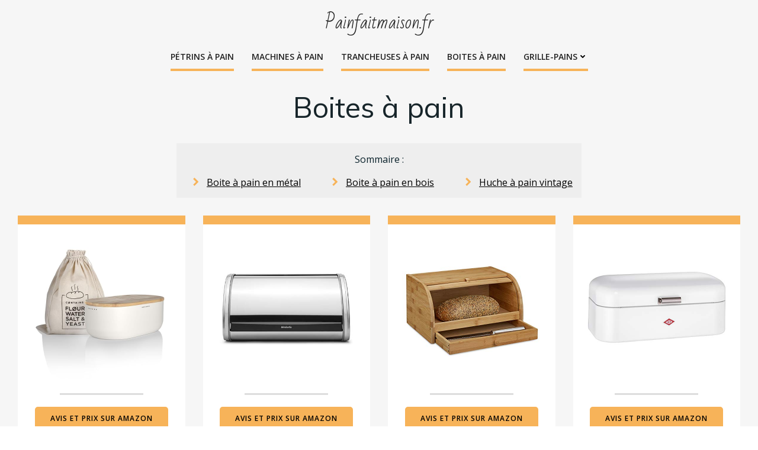

--- FILE ---
content_type: text/html; charset=UTF-8
request_url: https://painfaitmaison.fr/boite-a-pain/
body_size: 23516
content:
<!DOCTYPE html><html lang="fr-FR"><head><meta charset="UTF-8"><meta name="viewport" content="width=device-width, initial-scale=1"><link rel="profile" href="https://gmpg.org/xfn/11"><meta name='robots' content='index, follow, max-image-preview:large, max-snippet:-1, max-video-preview:-1' /><!-- <link media="all" href="https://painfaitmaison.fr/wp-content/cache/autoptimize/css/autoptimize_63ba94adf003e6c996bc6cd62f7356a0.css" rel="stylesheet"> -->
<link rel="stylesheet" type="text/css" href="//painfaitmaison.fr/wp-content/cache/wpfc-minified/la9kf4tx/c44em.css" media="all"/><title>Boite à pain, huche à pain : sélection et avis - Painfaitmaison.fr</title><meta name="description" content="Découvrez notre sélection de boites à pain ! Niche à pain en bois de bambou, boite à pain en métal inox, huche à pain vintage et design" /><link rel="canonical" href="https://painfaitmaison.fr/boite-a-pain/" /><meta property="og:locale" content="fr_FR" /><meta property="og:type" content="article" /><meta property="og:title" content="Boite à pain, huche à pain : sélection et avis - Painfaitmaison.fr" /><meta property="og:description" content="Découvrez notre sélection de boites à pain ! Niche à pain en bois de bambou, boite à pain en métal inox, huche à pain vintage et design" /><meta property="og:url" content="https://painfaitmaison.fr/boite-a-pain/" /><meta property="og:site_name" content="Painfaitmaison.fr" /><meta property="article:modified_time" content="2024-10-06T12:38:59+00:00" /><meta property="og:image" content="https://m.media-amazon.com/images/I/41on2xzV2oL._SL500_.jpg" /><meta name="twitter:card" content="summary_large_image" /><meta name="twitter:label1" content="Durée de lecture estimée" /><meta name="twitter:data1" content="14 minutes" /> <script type="application/ld+json" class="yoast-schema-graph">{"@context":"https://schema.org","@graph":[{"@type":"WebPage","@id":"https://painfaitmaison.fr/boite-a-pain/","url":"https://painfaitmaison.fr/boite-a-pain/","name":"Boite à pain, huche à pain : sélection et avis - Painfaitmaison.fr","isPartOf":{"@id":"https://painfaitmaison.fr/#website"},"primaryImageOfPage":{"@id":"https://painfaitmaison.fr/boite-a-pain/#primaryimage"},"image":{"@id":"https://painfaitmaison.fr/boite-a-pain/#primaryimage"},"thumbnailUrl":"https://m.media-amazon.com/images/I/41on2xzV2oL._SL500_.jpg","datePublished":"2021-05-03T19:03:01+00:00","dateModified":"2024-10-06T12:38:59+00:00","description":"Découvrez notre sélection de boites à pain ! Niche à pain en bois de bambou, boite à pain en métal inox, huche à pain vintage et design","breadcrumb":{"@id":"https://painfaitmaison.fr/boite-a-pain/#breadcrumb"},"inLanguage":"fr-FR","potentialAction":[{"@type":"ReadAction","target":["https://painfaitmaison.fr/boite-a-pain/"]}]},{"@type":"ImageObject","inLanguage":"fr-FR","@id":"https://painfaitmaison.fr/boite-a-pain/#primaryimage","url":"https://m.media-amazon.com/images/I/41on2xzV2oL._SL500_.jpg","contentUrl":"https://m.media-amazon.com/images/I/41on2xzV2oL._SL500_.jpg"},{"@type":"BreadcrumbList","@id":"https://painfaitmaison.fr/boite-a-pain/#breadcrumb","itemListElement":[{"@type":"ListItem","position":1,"name":"Accueil","item":"https://painfaitmaison.fr/"},{"@type":"ListItem","position":2,"name":"Boites à pain"}]},{"@type":"WebSite","@id":"https://painfaitmaison.fr/#website","url":"https://painfaitmaison.fr/","name":"Painfaitmaison.fr","description":"Devenez le meilleur boulanger de votre cuisine !","publisher":{"@id":"https://painfaitmaison.fr/#organization"},"potentialAction":[{"@type":"SearchAction","target":{"@type":"EntryPoint","urlTemplate":"https://painfaitmaison.fr/?s={search_term_string}"},"query-input":{"@type":"PropertyValueSpecification","valueRequired":true,"valueName":"search_term_string"}}],"inLanguage":"fr-FR"},{"@type":"Organization","@id":"https://painfaitmaison.fr/#organization","name":"Painfaitmaison.fr","url":"https://painfaitmaison.fr/","logo":{"@type":"ImageObject","inLanguage":"fr-FR","@id":"https://painfaitmaison.fr/#/schema/logo/image/","url":"https://painfaitmaison.fr/wp-content/uploads/2021/05/android-chrome-512x512-1.png","contentUrl":"https://painfaitmaison.fr/wp-content/uploads/2021/05/android-chrome-512x512-1.png","width":512,"height":512,"caption":"Painfaitmaison.fr"},"image":{"@id":"https://painfaitmaison.fr/#/schema/logo/image/"}}]}</script> <link rel='dns-prefetch' href='//www.googletagmanager.com' /><link rel='dns-prefetch' href='//fonts.googleapis.com' /><link href='https://sp-ao.shortpixel.ai' rel='preconnect' /><link rel="alternate" type="application/rss+xml" title="Painfaitmaison.fr &raquo; Flux" href="https://painfaitmaison.fr/feed/" /><link rel="alternate" type="application/rss+xml" title="Painfaitmaison.fr &raquo; Flux des commentaires" href="https://painfaitmaison.fr/comments/feed/" /><link rel='stylesheet' id='extend_builder_-fonts-css' href='https://fonts.googleapis.com/css?family=Muli%3A200%2C200italic%2C300%2C300italic%2C400%2C400italic%2C600%2C600italic%2C700%2C700italic%2C800%2C800italic%2C900%2C900italic%7COpen+Sans%3A300%2C300italic%2C400%2C400italic%2C600%2C600italic%2C700%2C700italic%2C800%2C800italic%7CPlayfair+Display%3A400%2C400italic%2C700%2C700italic%2C900%2C900italic%7CBad+Script%3A400%7CAclonica%3A400&#038;subset=latin%2Clatin-ext&#038;display=swap' type='text/css' media='all' /><!-- <link rel='stylesheet' id='dashicons-css' href='https://painfaitmaison.fr/wp-includes/css/dashicons.min.css' type='text/css' media='all' /> -->
<link rel="stylesheet" type="text/css" href="//painfaitmaison.fr/wp-content/cache/wpfc-minified/fgw1cp1y/c3rgy.css" media="all"/> <script src='//painfaitmaison.fr/wp-content/cache/wpfc-minified/d7d8u66i/c3rgy.js' type="text/javascript"></script>
<!-- <script type="text/javascript" src="https://painfaitmaison.fr/wp-includes/js/jquery/jquery.min.js" id="jquery-core-js"></script> --> <script type="text/javascript" src="https://www.googletagmanager.com/gtag/js?id=G-P3844ZMVB0&amp;ver=6.8.3" id="wk-analytics-script-js"></script> <link rel="https://api.w.org/" href="https://painfaitmaison.fr/wp-json/" /><link rel="alternate" title="JSON" type="application/json" href="https://painfaitmaison.fr/wp-json/wp/v2/pages/50" /><link rel="EditURI" type="application/rsd+xml" title="RSD" href="https://painfaitmaison.fr/xmlrpc.php?rsd" /><link rel="alternate" title="oEmbed (JSON)" type="application/json+oembed" href="https://painfaitmaison.fr/wp-json/oembed/1.0/embed?url=https%3A%2F%2Fpainfaitmaison.fr%2Fboite-a-pain%2F" /><link rel="alternate" title="oEmbed (XML)" type="text/xml+oembed" href="https://painfaitmaison.fr/wp-json/oembed/1.0/embed?url=https%3A%2F%2Fpainfaitmaison.fr%2Fboite-a-pain%2F&#038;format=xml" /><link rel="icon" href="https://sp-ao.shortpixel.ai/client/to_auto,q_lossy,ret_img,w_32,h_32/https://painfaitmaison.fr/wp-content/uploads/2021/05/favicon-16x16-1.png" sizes="32x32" /><link rel="icon" href="https://sp-ao.shortpixel.ai/client/to_auto,q_lossy,ret_img,w_192,h_192/https://painfaitmaison.fr/wp-content/uploads/2021/05/favicon-16x16-1.png" sizes="192x192" /><link rel="apple-touch-icon" href="https://sp-ao.shortpixel.ai/client/to_auto,q_lossy,ret_img,w_180,h_180/https://painfaitmaison.fr/wp-content/uploads/2021/05/favicon-16x16-1.png" /><meta name="msapplication-TileImage" content="https://painfaitmaison.fr/wp-content/uploads/2021/05/favicon-16x16-1.png" /></head><body data-rsssl=1 id="colibri" class="wp-singular page-template page-template-page-templates page-template-full-width-page page-template-page-templatesfull-width-page-php page page-id-50 wp-custom-logo wp-theme-colibri-wp"><div class="site" id="page-top"> <a class="skip-link screen-reader-text" href="#content"> Aller au contenu </a><div data-colibri-id="9-h1" class="page-header style-31 style-local-9-h1 position-relative"><div data-colibri-navigation-overlap="false" role="banner" class="h-navigation_outer style-32-outer style-local-9-h2-outer"><div id="navigation" data-colibri-component="navigation" data-colibri-id="9-h2" class="h-section h-navigation h-navigation d-flex style-32 style-local-9-h2"><div class="h-section-grid-container h-section-fluid-container"><div data-nav-normal=""><div data-colibri-id="9-h3" class="h-row-container gutters-row-lg-0 gutters-row-md-1 gutters-row-1 gutters-row-v-lg-0 gutters-row-v-md-1 gutters-row-v-1 style-33 style-local-9-h3 position-relative"><div class="h-row justify-content-lg-center justify-content-md-center justify-content-center align-items-lg-stretch align-items-md-stretch align-items-stretch gutters-col-lg-0 gutters-col-md-1 gutters-col-1 gutters-col-v-lg-0 gutters-col-v-md-1 gutters-col-v-1"><div class="h-column h-column-container d-flex h-col-none style-34-outer style-local-9-h4-outer"><div data-colibri-id="9-h4" data-placeholder-provider="navigation-logo" class="d-flex h-flex-basis h-column__inner h-px-lg-0 h-px-md-0 h-px-0 v-inner-lg-0 v-inner-md-0 v-inner-0 style-34 style-local-9-h4 position-relative"><div class="w-100 h-y-container h-column__content h-column__v-align flex-basis-100 align-self-lg-center align-self-md-center align-self-center"><div data-colibri-id="9-h5" class="d-flex align-items-center text-lg-center text-md-center text-center justify-content-lg-center justify-content-md-center justify-content-center style-35 style-local-9-h5 position-relative h-element"> <a rel="home" href="https://painfaitmaison.fr/" h-use-smooth-scroll="true" class="d-flex align-items-center"><span class="h-logo__text h-logo__text_h logo-text d-inline-block style-35-text style-local-9-h5-text">Painfaitmaison.fr</span></a></div></div></div></div></div></div><div data-colibri-id="9-h6" class="h-row-container gutters-row-lg-0 gutters-row-md-1 gutters-row-1 gutters-row-v-lg-0 gutters-row-v-md-1 gutters-row-v-1 style-10882 style-local-9-h6 position-relative"><div class="h-row justify-content-lg-center justify-content-md-center justify-content-center align-items-lg-stretch align-items-md-stretch align-items-stretch gutters-col-lg-0 gutters-col-md-1 gutters-col-1 gutters-col-v-lg-0 gutters-col-v-md-1 gutters-col-v-1"><div class="h-column h-column-container d-flex h-col-none style-38-outer style-local-9-h7-outer"><div data-colibri-id="9-h7" data-placeholder-provider="navigation-menu" class="d-flex h-flex-basis h-column__inner h-px-lg-0 h-px-md-0 h-px-0 v-inner-lg-0 v-inner-md-0 v-inner-0 style-38 style-local-9-h7 position-relative"><div class="w-100 h-y-container h-column__content h-column__v-align flex-basis-100 align-self-lg-center align-self-md-center align-self-center"><div data-colibri-component="dropdown-menu" role="navigation" h-use-smooth-scroll-all="true" data-colibri-id="9-h8" class="h-menu h-global-transition-all h-ignore-global-body-typography has-offcanvas-tablet h-menu-horizontal h-dropdown-menu style-39 style-local-9-h8 position-relative h-element"><div class="h-global-transition-all h-main-menu"><div class="colibri-menu-container"><ul id="menu-menu-principal" class="colibri-menu bordered-active-item bordered-active-item--bottom effect-borders-grow grow-from-center"><li id="menu-item-61" class="menu-item menu-item-type-post_type menu-item-object-page menu-item-61"><a href="https://painfaitmaison.fr/robot-petrin-a-pain/">Pétrins à pain</a></li><li id="menu-item-62" class="menu-item menu-item-type-post_type menu-item-object-page menu-item-62"><a href="https://painfaitmaison.fr/machine-a-pain/">Machines à pain</a></li><li id="menu-item-1525" class="menu-item menu-item-type-post_type menu-item-object-page menu-item-1525"><a href="https://painfaitmaison.fr/trancheuse-a-pain/">Trancheuses à pain</a></li><li id="menu-item-58" class="menu-item menu-item-type-post_type menu-item-object-page current-menu-item page_item page-item-50 current_page_item menu-item-58"><a href="https://painfaitmaison.fr/boite-a-pain/" aria-current="page">Boites à pain</a></li><li id="menu-item-57" class="menu-item menu-item-type-post_type menu-item-object-page menu-item-has-children menu-item-57"><a href="https://painfaitmaison.fr/grille-pain/">Grille-pains<svg aria-hidden="true" data-prefix="fas" data-icon="angle-down" class="svg-inline--fa fa-angle-down fa-w-10" role="img" xmlns="http://www.w3.org/2000/svg" viewBox="0 0 320 512"><path fill="currentColor" d="M143 352.3L7 216.3c-9.4-9.4-9.4-24.6 0-33.9l22.6-22.6c9.4-9.4 24.6-9.4 33.9 0l96.4 96.4 96.4-96.4c9.4-9.4 24.6-9.4 33.9 0l22.6 22.6c9.4 9.4 9.4 24.6 0 33.9l-136 136c-9.2 9.4-24.4 9.4-33.8 0z"></path></svg><svg aria-hidden="true" data-prefix="fas" data-icon="angle-right" class="svg-inline--fa fa-angle-right fa-w-8" role="img" xmlns="http://www.w3.org/2000/svg" viewBox="0 0 256 512"><path fill="currentColor" d="M224.3 273l-136 136c-9.4 9.4-24.6 9.4-33.9 0l-22.6-22.6c-9.4-9.4-9.4-24.6 0-33.9l96.4-96.4-96.4-96.4c-9.4-9.4-9.4-24.6 0-33.9L54.3 103c9.4-9.4 24.6-9.4 33.9 0l136 136c9.5 9.4 9.5 24.6.1 34z"></path></svg></a><ul class="sub-menu"><li id="menu-item-3574" class="menu-item menu-item-type-post_type menu-item-object-page menu-item-3574"><a href="https://painfaitmaison.fr/grille-pain/grille-pain-vintage/">Grille-pains vintage</a></li><li id="menu-item-3573" class="menu-item menu-item-type-post_type menu-item-object-page menu-item-3573"><a href="https://painfaitmaison.fr/grille-pain/grille-pain-design/">Grille-pains design</a></li><li id="menu-item-3572" class="menu-item menu-item-type-post_type menu-item-object-page menu-item-3572"><a href="https://painfaitmaison.fr/grille-pain/grille-pain-et-bouilloire/">Grille-pains et bouilloires assortis</a></li></ul></li></ul></div></div><div data-colibri-id="9-h9" class="h-mobile-menu h-global-transition-disable style-40 style-local-9-h9 position-relative h-element"> <a data-click-outside="true" data-target="#offcanvas-wrapper-9-h9" data-target-id="offcanvas-wrapper-9-h9" data-offcanvas-overlay-id="offcanvas-overlay-9-h9" href="#" data-colibri-component="offcanvas" data-direction="right" data-push="false"
title="Menu" class="h-hamburger-button"><div class="icon-container h-hamburger-icon"><div class="h-icon-svg" style="width: 100%; height: 100%;"> <svg version="1.1" xmlns="http://www.w3.org/2000/svg" xmlns:xlink="http://www.w3.org/1999/xlink" id="bars" viewBox="0 0 1536 1896.0833"> <path d="M1536 1344v128q0 26-19 45t-45 19H64q-26 0-45-19t-19-45v-128q0-26 19-45t45-19h1408q26 0 45 19t19 45zm0-512v128q0 26-19 45t-45 19H64q-26 0-45-19T0 960V832q0-26 19-45t45-19h1408q26 0 45 19t19 45zm0-512v128q0 26-19 45t-45 19H64q-26 0-45-19T0 448V320q0-26 19-45t45-19h1408q26 0 45 19t19 45z"></path> </svg></div></div> </a><div id="offcanvas-wrapper-9-h9" class="h-offcanvas-panel offcanvas offcanvas-right hide force-hide style-40-offscreen style-local-9-h9-offscreen"><div data-colibri-id="9-h10" class="d-flex flex-column h-offscreen-panel style-41 style-local-9-h10 position-relative h-element"><div class="offscreen-header h-ui-empty-state-container"><div data-colibri-id="9-h12" class="h-row-container gutters-row-lg-2 gutters-row-md-2 gutters-row-0 gutters-row-v-lg-2 gutters-row-v-md-2 gutters-row-v-2 style-42 style-local-9-h12 position-relative"><div class="h-row justify-content-lg-center justify-content-md-center justify-content-center align-items-lg-stretch align-items-md-stretch align-items-stretch gutters-col-lg-2 gutters-col-md-2 gutters-col-0 gutters-col-v-lg-2 gutters-col-v-md-2 gutters-col-v-2"><div class="h-column h-column-container d-flex h-col-lg-6 h-col-md-6 h-col-12 style-43-outer style-local-9-h13-outer"><div data-colibri-id="9-h13" class="d-flex h-flex-basis h-column__inner h-px-lg-2 h-px-md-2 h-px-2 v-inner-lg-2 v-inner-md-2 v-inner-2 style-43 style-local-9-h13 position-relative"><div class="w-100 h-y-container h-column__content h-column__v-align flex-basis-100 align-self-lg-start align-self-md-start align-self-start"><div data-colibri-id="9-h14" class="d-flex align-items-center text-lg-center text-md-center text-center justify-content-lg-center justify-content-md-center justify-content-center style-44 style-local-9-h14 position-relative h-element"> <a rel="home" href="https://painfaitmaison.fr/" h-use-smooth-scroll="true" class="d-flex align-items-center"> <noscript><img decoding="async" src="https://sp-ao.shortpixel.ai/client/to_auto,q_lossy,ret_img/https://painfaitmaison.fr/wp-content/uploads/2021/05/android-chrome-512x512-1.png" class="h-logo__image h-logo__image_h logo-image style-44-image style-local-9-h14-image" alt="Pain fait maison" /></noscript><img decoding="async" src='data:image/svg+xml,%3Csvg%20xmlns=%22http://www.w3.org/2000/svg%22%20viewBox=%220%200%20210%20140%22%3E%3C/svg%3E' data-src="https://sp-ao.shortpixel.ai/client/to_auto,q_lossy,ret_img/https://painfaitmaison.fr/wp-content/uploads/2021/05/android-chrome-512x512-1.png" class="lazyload h-logo__image h-logo__image_h logo-image style-44-image style-local-9-h14-image" alt="Pain fait maison" /> <noscript><img decoding="async" src="https://sp-ao.shortpixel.ai/client/to_auto,q_lossy,ret_img/https://painfaitmaison.fr/wp-content/uploads/2021/05/android-chrome-512x512-1.png" class="h-logo__alt-image h-logo__alt-image_h logo-alt-image style-44-image style-local-9-h14-image" alt="Pain fait maison" /></noscript><img decoding="async" src='data:image/svg+xml,%3Csvg%20xmlns=%22http://www.w3.org/2000/svg%22%20viewBox=%220%200%20210%20140%22%3E%3C/svg%3E' data-src="https://sp-ao.shortpixel.ai/client/to_auto,q_lossy,ret_img/https://painfaitmaison.fr/wp-content/uploads/2021/05/android-chrome-512x512-1.png" class="lazyload h-logo__alt-image h-logo__alt-image_h logo-alt-image style-44-image style-local-9-h14-image" alt="Pain fait maison" /> </a></div></div></div></div></div></div></div><div class="offscreen-content"><div data-colibri-component="accordion-menu" role="navigation" h-use-smooth-scroll-all="true" data-colibri-id="9-h11" class="h-menu h-global-transition-all h-ignore-global-body-typography h-mobile-menu h-menu-accordion style-47 style-local-9-h11 position-relative h-element"><div class="h-global-transition-all h-mobile-menu"><div class="colibri-menu-container"><ul id="menu-menu-principal-1" class="colibri-menu none "><li class="menu-item menu-item-type-post_type menu-item-object-page menu-item-61"><a href="https://painfaitmaison.fr/robot-petrin-a-pain/">Pétrins à pain</a></li><li class="menu-item menu-item-type-post_type menu-item-object-page menu-item-62"><a href="https://painfaitmaison.fr/machine-a-pain/">Machines à pain</a></li><li class="menu-item menu-item-type-post_type menu-item-object-page menu-item-1525"><a href="https://painfaitmaison.fr/trancheuse-a-pain/">Trancheuses à pain</a></li><li class="menu-item menu-item-type-post_type menu-item-object-page current-menu-item page_item page-item-50 current_page_item menu-item-58"><a href="https://painfaitmaison.fr/boite-a-pain/" aria-current="page">Boites à pain</a></li><li class="menu-item menu-item-type-post_type menu-item-object-page menu-item-has-children menu-item-57"><a href="https://painfaitmaison.fr/grille-pain/">Grille-pains<svg aria-hidden="true" data-prefix="fas" data-icon="angle-down" class="svg-inline--fa fa-angle-down fa-w-10" role="img" xmlns="http://www.w3.org/2000/svg" viewBox="0 0 320 512"><path fill="currentColor" d="M143 352.3L7 216.3c-9.4-9.4-9.4-24.6 0-33.9l22.6-22.6c9.4-9.4 24.6-9.4 33.9 0l96.4 96.4 96.4-96.4c9.4-9.4 24.6-9.4 33.9 0l22.6 22.6c9.4 9.4 9.4 24.6 0 33.9l-136 136c-9.2 9.4-24.4 9.4-33.8 0z"></path></svg><svg aria-hidden="true" data-prefix="fas" data-icon="angle-right" class="svg-inline--fa fa-angle-right fa-w-8" role="img" xmlns="http://www.w3.org/2000/svg" viewBox="0 0 256 512"><path fill="currentColor" d="M224.3 273l-136 136c-9.4 9.4-24.6 9.4-33.9 0l-22.6-22.6c-9.4-9.4-9.4-24.6 0-33.9l96.4-96.4-96.4-96.4c-9.4-9.4-9.4-24.6 0-33.9L54.3 103c9.4-9.4 24.6-9.4 33.9 0l136 136c9.5 9.4 9.5 24.6.1 34z"></path></svg><svg aria-hidden="true" data-prefix="fas" data-icon="angle-down" class="svg-inline--fa fa-angle-down fa-w-10" role="img" xmlns="http://www.w3.org/2000/svg" viewBox="0 0 320 512"><path fill="currentColor" d="M143 352.3L7 216.3c-9.4-9.4-9.4-24.6 0-33.9l22.6-22.6c9.4-9.4 24.6-9.4 33.9 0l96.4 96.4 96.4-96.4c9.4-9.4 24.6-9.4 33.9 0l22.6 22.6c9.4 9.4 9.4 24.6 0 33.9l-136 136c-9.2 9.4-24.4 9.4-33.8 0z"></path></svg><svg aria-hidden="true" data-prefix="fas" data-icon="angle-right" class="svg-inline--fa fa-angle-right fa-w-8" role="img" xmlns="http://www.w3.org/2000/svg" viewBox="0 0 256 512"><path fill="currentColor" d="M224.3 273l-136 136c-9.4 9.4-24.6 9.4-33.9 0l-22.6-22.6c-9.4-9.4-9.4-24.6 0-33.9l96.4-96.4-96.4-96.4c-9.4-9.4-9.4-24.6 0-33.9L54.3 103c9.4-9.4 24.6-9.4 33.9 0l136 136c9.5 9.4 9.5 24.6.1 34z"></path></svg></a><ul class="sub-menu"><li class="menu-item menu-item-type-post_type menu-item-object-page menu-item-3574"><a href="https://painfaitmaison.fr/grille-pain/grille-pain-vintage/">Grille-pains vintage</a></li><li class="menu-item menu-item-type-post_type menu-item-object-page menu-item-3573"><a href="https://painfaitmaison.fr/grille-pain/grille-pain-design/">Grille-pains design</a></li><li class="menu-item menu-item-type-post_type menu-item-object-page menu-item-3572"><a href="https://painfaitmaison.fr/grille-pain/grille-pain-et-bouilloire/">Grille-pains et bouilloires assortis</a></li></ul></li></ul></div></div></div></div><div class="offscreen-footer h-ui-empty-state-container"><div data-colibri-id="9-h15" class="h-row-container gutters-row-lg-2 gutters-row-md-2 gutters-row-0 gutters-row-v-lg-2 gutters-row-v-md-2 gutters-row-v-2 style-45 style-local-9-h15 position-relative"><div class="h-row justify-content-lg-center justify-content-md-center justify-content-center align-items-lg-stretch align-items-md-stretch align-items-stretch gutters-col-lg-2 gutters-col-md-2 gutters-col-0 gutters-col-v-lg-2 gutters-col-v-md-2 gutters-col-v-2"><div class="h-column h-column-container d-flex h-col-lg-6 h-col-md-6 h-col-12 style-46-outer style-local-9-h16-outer"><div data-colibri-id="9-h16" class="d-flex h-flex-basis h-column__inner h-ui-empty-state-container h-px-lg-2 h-px-md-2 h-px-2 v-inner-lg-2 v-inner-md-2 v-inner-2 style-46 style-local-9-h16 position-relative"><div class="w-100 h-y-container h-column__content h-column__v-align flex-basis-100"></div></div></div></div></div></div></div></div><div id="offcanvas-overlay-9-h9" class="offscreen-overlay style-40-offscreenOverlay style-local-9-h9-offscreenOverlay"></div></div></div></div></div></div></div></div></div><div data-nav-sticky="" style="display: none;"><div data-colibri-id="9-h23" class="h-row-container gutters-row-lg-0 gutters-row-md-0 gutters-row-2 gutters-row-v-lg-0 gutters-row-v-md-0 gutters-row-v-2 style-10883 style-local-9-h23 position-relative"><div class="h-row justify-content-lg-center justify-content-md-center justify-content-center align-items-lg-stretch align-items-md-stretch align-items-stretch gutters-col-lg-0 gutters-col-md-0 gutters-col-2 gutters-col-v-lg-0 gutters-col-v-md-0 gutters-col-v-2"><div class="h-column h-column-container d-flex h-col-none style-10884-outer style-local-9-h24-outer"><div data-colibri-id="9-h24" class="d-flex h-flex-basis h-column__inner h-px-lg-0 h-px-md-0 h-px-0 v-inner-lg-0 v-inner-md-0 v-inner-0 style-10884 style-local-9-h24 position-relative"><div class="w-100 h-y-container h-column__content h-column__v-align flex-basis-auto align-self-lg-center align-self-md-center align-self-center"> <span data-placeholder="navigation-logo"></span></div></div></div><div class="h-column h-column-container d-flex h-col-none style-10886-outer style-local-9-h26-outer h-hide-sm"><div data-colibri-id="9-h26" class="d-flex h-flex-basis h-column__inner h-px-lg-0 h-px-md-0 h-px-0 v-inner-lg-0 v-inner-md-0 v-inner-0 style-10886 style-local-9-h26 h-hide-sm position-relative"><div class="w-100 h-y-container h-column__content h-column__v-align flex-basis-100 align-self-lg-center align-self-md-center align-self-center"><div data-colibri-id="9-h27" class="style-10889 style-local-9-h27 position-relative h-element"></div></div></div></div><div class="h-column h-column-container d-flex h-col-none style-10887-outer style-local-9-h28-outer"><div data-colibri-id="9-h28" class="d-flex h-flex-basis h-column__inner h-px-lg-0 h-px-md-0 h-px-0 v-inner-lg-0 v-inner-md-0 v-inner-0 style-10887 style-local-9-h28 position-relative"><div class="w-100 h-y-container h-column__content h-column__v-align flex-basis-auto align-self-lg-center align-self-md-center align-self-center"> <span data-placeholder="navigation-menu"></span></div></div></div></div></div></div></div></div></div></div><div class="page-content"><div id="content"  class="content"><div data-colibri-id="50-c1" class="style-690 style-local-50-c1 position-relative"><div data-colibri-component="section" data-colibri-id="50-c2" id="reusable-sections" class="h-section h-section-global-spacing d-flex align-items-lg-center align-items-md-center align-items-center style-8699 style-local-50-c2 position-relative"><div class="h-section-grid-container h-section-fluid-container"><div data-colibri-id="50-c3" class="h-row-container gutters-row-lg-1 gutters-row-md-1 gutters-row-0 gutters-row-v-lg-1 gutters-row-v-md-1 gutters-row-v-1 style-8700 style-local-50-c3 position-relative"><div class="h-row justify-content-lg-center justify-content-md-center justify-content-center align-items-lg-stretch align-items-md-stretch align-items-stretch gutters-col-lg-1 gutters-col-md-1 gutters-col-0 gutters-col-v-lg-1 gutters-col-v-md-1 gutters-col-v-1"><div class="h-column h-column-container d-flex h-col-lg-auto h-col-md-auto h-col-auto style-8701-outer style-local-50-c4-outer"><div data-colibri-id="50-c4" class="d-flex h-flex-basis h-column__inner h-px-lg-1 h-px-md-1 h-px-1 v-inner-lg-1 v-inner-md-1 v-inner-1 style-8701 style-local-50-c4 position-relative"><div class="w-100 h-y-container h-column__content h-column__v-align flex-basis-100 align-self-lg-start align-self-md-start align-self-start"><div data-colibri-id="50-c5" class="h-global-transition-all h-heading style-8702 style-local-50-c5 position-relative h-element"><div class="h-heading__outer style-8702 style-local-50-c5"><h1 class="">Boites à pain</h1></div></div></div></div></div></div></div><div data-colibri-id="50-c6" class="h-row-container gutters-row-lg-2 gutters-row-md-2 gutters-row-2 gutters-row-v-lg-2 gutters-row-v-md-2 gutters-row-v-2 style-8703 style-local-50-c6 position-relative"><div class="h-row justify-content-lg-center justify-content-md-center justify-content-center align-items-lg-stretch align-items-md-stretch align-items-stretch gutters-col-lg-2 gutters-col-md-2 gutters-col-2 gutters-col-v-lg-2 gutters-col-v-md-2 gutters-col-v-2"><div class="h-column h-column-container d-flex h-col-lg-auto h-col-md-auto h-col-auto style-8704-outer style-local-50-c7-outer"><div data-colibri-id="50-c7" class="d-flex h-flex-basis h-column__inner h-px-lg-2 h-px-md-2 h-px-2 v-inner-lg-2 v-inner-md-2 v-inner-2 style-8704 style-local-50-c7 position-relative"><div class="w-100 h-y-container h-column__content h-column__v-align flex-basis-auto align-self-lg-center align-self-md-center align-self-center"><div data-colibri-id="50-c8" class="h-text h-text-component style-8705 style-local-50-c8 position-relative h-element"><div class=""><p>Sommaire : <br></p></div></div><div data-colibri-id="50-c9" class="icon-list d-flex justify-content-lg-start justify-content-md-center justify-content-center style-8706 style-local-50-c9 position-relative h-element"><ul class="ul-list-icon horizontal-on-desktop vertical-on-tablet vertical-on-mobile justify-content-lg-start justify-content-md-center justify-content-center"><li class="list-item no-gutters"><div class="list-container-divider d-flex justify-content-lg-start justify-content-md-center justify-content-center first-el-spacer"></div> <a href="https://painfaitmaison.fr/boite-a-pain/#boite-a-pain-en-metal-design" h-use-smooth-scroll="true" class="item-link no-gutters"><div class="d-flex h-col no-gutters align-items-lg-center align-items-md-center align-items-center list-item-text-wrapper"><div class="d-flex"><span class="h-svg-icon style-8706-icon style-local-50-c9-icon"> <svg version="1.1" xmlns="http://www.w3.org/2000/svg" xmlns:xlink="http://www.w3.org/1999/xlink" id="chevron-right" viewBox="0 0 1280 1896.0833"> <path d="M1107 877l-742 742q-19 19-45 19t-45-19l-166-166q-19-19-19-45t19-45l531-531-531-531q-19-19-19-45t19-45L275 45q19-19 45-19t45 19l742 742q19 19 19 45t-19 45z"></path> </svg></span></div> <span class="list-text d-block"><span>Boite à pain en métal</span></span></div> </a><div class="list-container-divider d-flex justify-content-lg-start justify-content-md-center justify-content-center"></div></li><li class="list-item no-gutters"> <a href="https://painfaitmaison.fr/boite-a-pain/#boite-a-pain-en-bois-moderne" h-use-smooth-scroll="true" class="item-link no-gutters"><div class="d-flex h-col no-gutters align-items-lg-center align-items-md-center align-items-center list-item-text-wrapper"><div class="d-flex"><span class="h-svg-icon style-8706-icon style-local-50-c9-icon"> <svg version="1.1" xmlns="http://www.w3.org/2000/svg" xmlns:xlink="http://www.w3.org/1999/xlink" id="chevron-right" viewBox="0 0 1280 1896.0833"> <path d="M1107 877l-742 742q-19 19-45 19t-45-19l-166-166q-19-19-19-45t19-45l531-531-531-531q-19-19-19-45t19-45L275 45q19-19 45-19t45 19l742 742q19 19 19 45t-19 45z"></path> </svg></span></div> <span class="list-text d-block"><span>Boite à pain en bois</span></span></div> </a><div class="list-container-divider d-flex justify-content-lg-start justify-content-md-center justify-content-center"></div></li><li class="list-item no-gutters"> <a href="https://painfaitmaison.fr/boite-a-pain/#huche-a-pain-vintage-et-retro" h-use-smooth-scroll="true" class="item-link no-gutters"><div class="d-flex h-col no-gutters align-items-lg-center align-items-md-center align-items-center list-item-text-wrapper"><div class="d-flex"><span class="h-svg-icon style-8706-icon style-local-50-c9-icon"> <svg version="1.1" xmlns="http://www.w3.org/2000/svg" xmlns:xlink="http://www.w3.org/1999/xlink" id="chevron-right" viewBox="0 0 1280 1896.0833"> <path d="M1107 877l-742 742q-19 19-45 19t-45-19l-166-166q-19-19-19-45t19-45l531-531-531-531q-19-19-19-45t19-45L275 45q19-19 45-19t45 19l742 742q19 19 19 45t-19 45z"></path> </svg></span></div> <span class="list-text d-block"><span>Huche à pain vintage</span></span></div> </a><div class="list-container-divider d-flex justify-content-lg-start justify-content-md-center justify-content-center" style="display: none;"></div><div class="list-container-divider d-flex justify-content-lg-start justify-content-md-center justify-content-center last-el-spacer"></div></li></ul></div></div></div></div></div></div><div data-colibri-id="50-c10" class="h-row-container gutters-row-lg-2 gutters-row-md-2 gutters-row-0 gutters-row-v-lg-2 gutters-row-v-md-2 gutters-row-v-2 style-8707 style-local-50-c10 position-relative"><div class="h-row justify-content-lg-center justify-content-md-center justify-content-center align-items-lg-stretch align-items-md-stretch align-items-stretch gutters-col-lg-2 gutters-col-md-2 gutters-col-0 gutters-col-v-lg-2 gutters-col-v-md-2 gutters-col-v-2"><div class="h-column h-column-container d-flex h-col-lg-auto h-col-md-auto h-col-auto style-8708-outer style-local-50-c11-outer"><div data-colibri-id="50-c11" class="d-flex h-flex-basis h-column__inner h-px-lg-0 h-px-md-0 h-px-0 v-inner-lg-0 v-inner-md-0 v-inner-0 style-8708 style-local-50-c11 position-relative"><div class="w-100 h-y-container h-column__content h-column__v-align flex-basis-100 align-self-lg-start align-self-md-start align-self-start"><div data-colibri-id="50-c12" class="h-row-container gutters-row-lg-0 gutters-row-md-0 gutters-row-0 gutters-row-v-lg-0 gutters-row-v-md-0 gutters-row-v-0 style-8709 style-local-50-c12 position-relative"><div class="h-row justify-content-lg-center justify-content-md-center justify-content-center align-items-lg-stretch align-items-md-stretch align-items-stretch gutters-col-lg-0 gutters-col-md-0 gutters-col-0 gutters-col-v-lg-0 gutters-col-v-md-0 gutters-col-v-0"><div class="h-column h-column-container d-flex h-col-lg-auto h-col-md-auto h-col-auto style-8710-outer style-local-50-c13-outer"><div data-colibri-id="50-c13" class="d-flex h-flex-basis h-column__inner h-px-lg-0 h-px-md-0 h-px-0 v-inner-lg-0 v-inner-md-0 v-inner-0 style-8710 style-local-50-c13 position-relative"><div class="w-100 h-y-container h-column__content h-column__v-align flex-basis-100 align-self-lg-start align-self-md-start align-self-start"><div data-colibri-id="50-c14" class="style-8711 style-local-50-c14 position-relative h-element"></div></div></div></div></div></div><div data-colibri-id="50-c15" class="h-row-container gutters-row-lg-0 gutters-row-md-0 gutters-row-0 gutters-row-v-lg-0 gutters-row-v-md-0 gutters-row-v-0 style-8712 style-local-50-c15 position-relative"><div class="h-row justify-content-lg-center justify-content-md-center justify-content-center align-items-lg-stretch align-items-md-stretch align-items-stretch gutters-col-lg-0 gutters-col-md-0 gutters-col-0 gutters-col-v-lg-0 gutters-col-v-md-0 gutters-col-v-0"><div class="h-column h-column-container d-flex h-col-lg-auto h-col-md-auto h-col-auto style-8713-outer style-local-50-c16-outer"><div data-colibri-id="50-c16" class="d-flex h-flex-basis h-column__inner h-px-lg-0 h-px-md-0 h-px-0 v-inner-lg-0 v-inner-md-0 v-inner-0 style-8713 style-local-50-c16 position-relative"><div class="w-100 h-y-container h-column__content h-column__v-align flex-basis-100 align-self-lg-center align-self-md-center align-self-center"><div data-colibri-id="50-c17" class="h-x-container style-8714 style-local-50-c17 position-relative h-element"><div class="h-x-container-inner style-dynamic-50-c17-group style-8714-spacing style-local-50-c17-spacing"><span class="h-link__outer style-8715-outer style-local-50-c18-outer d-inline-flex h-element"><a h-use-smooth-scroll="true" href=""  data-colibri-id="50-c18" class="d-flex w-100 align-items-center h-link style-8715 style-local-50-c18 position-relative"> <span><meta charset="utf-8"><div class="paapi5-pa-ad-unit pull-left"><div class="paapi5-pa-product-container"><div class="paapi5-pa-product-image"><div class="paapi5-pa-product-image-wrapper"><a class="paapi5-pa-product-image-link" href="https://www.amazon.fr/dp/B09969N2YH?tag=painfaitmaison-21&amp;linkCode=ogi&amp;th=1&amp;psc=1" title="LARS NYSØM Boîte à Pain I Boite a Pain avec Sac en Lin pour Une fraîcheur Durable I Couvercle en Bambou de Haute qualité pouvant être utilisée comme Planche à découper | 36x19x13cm (White)" target="_blank" rel="noopener"></a><noscript><img decoding="async" class="paapi5-pa-product-image-source" src="https://m.media-amazon.com/images/I/41on2xzV2oL._SL500_.jpg" alt="LARS NYSØM Boîte à Pain I Boite a Pain avec Sac en Lin pour Une fraîcheur Durable I Couvercle en Bambou de Haute qualité pouvant être utilisée comme Planche à découper | 36x19x13cm (White)"></noscript><img decoding="async" class="lazyload paapi5-pa-product-image-source" src='data:image/svg+xml,%3Csvg%20xmlns=%22http://www.w3.org/2000/svg%22%20viewBox=%220%200%20210%20140%22%3E%3C/svg%3E' data-src="https://m.media-amazon.com/images/I/41on2xzV2oL._SL500_.jpg" alt="LARS NYSØM Boîte à Pain I Boite a Pain avec Sac en Lin pour Une fraîcheur Durable I Couvercle en Bambou de Haute qualité pouvant être utilisée comme Planche à découper | 36x19x13cm (White)"></div></div><div class="paapi5-pa-product-details"><div class="paapi5-pa-product-title"><a class="paap5-pa-product-title-link" href="https://www.amazon.fr/dp/B09969N2YH?tag=painfaitmaison-21&amp;linkCode=ogi&amp;th=1&amp;psc=1" title="LARS NYSØM Boîte à Pain I Boite a Pain avec Sac en Lin pour Une fraîcheur Durable I Couvercle en Bambou de Haute qualité pouvant être utilisée comme Planche à découper | 36x19x13cm (White)" target="_blank" rel="noopener">LARS NYSØM Boîte à Pain I Boite a Pain avec Sac en Lin pour Une fraîcheur Durable I Couvercle en Bambou de Haute qualité pouvant être utilisée comme Planche à découper | 36x19x13cm (White)</a></div><div class="paapi5-pa-product-list-price"><span class="paapi5-pa-product-list-price-value"></span></div><div
class="paapi5-pa-product-prime-icon"><span class="icon-prime-all"></span></div></div></div></div> </span> </a> </span></div></div></div></div></div></div></div><div data-colibri-id="50-c19" class="h-divider style-8716 style-local-50-c19 position-relative h-element"> <span class="h-divider__line style-8716-line style-local-50-c19-line style-8716-line style-local-50-c19-line"></span></div><div data-colibri-id="50-c20" class="h-x-container style-8717 style-local-50-c20 position-relative h-element"><div class="h-x-container-inner style-dynamic-50-c20-group style-8717-spacing style-local-50-c20-spacing"><span class="h-button__outer style-8718-outer style-local-50-c21-outer d-inline-flex h-element"><a h-use-smooth-scroll="true" href="https://amzn.to/3IAAHQC"  data-colibri-id="50-c21" class="d-flex w-100 align-items-center h-button justify-content-lg-center justify-content-md-center justify-content-center style-8718 style-local-50-c21 position-relative"> <span>Avis et prix sur Amazon</span></a> </span></div></div><div data-colibri-id="50-c22" class="icon-list d-flex justify-content-lg-center justify-content-md-center justify-content-center style-8719 style-local-50-c22 position-relative h-element"><ul class="ul-list-icon vertical-on-desktop vertical-on-tablet vertical-on-mobile justify-content-lg-center justify-content-md-center justify-content-center"><li class="list-item no-gutters"><div class="list-container-divider d-flex justify-content-lg-center justify-content-md-center justify-content-center first-el-spacer"></div> <span class="item-link no-gutters"><div class="d-flex h-col no-gutters align-items-lg-center align-items-md-center align-items-center list-item-text-wrapper"><div class="d-flex"><span  class="h-svg-icon style-8719-icon style-local-50-c22-icon"> <svg version="1.1" xmlns="http://www.w3.org/2000/svg" xmlns:xlink="http://www.w3.org/1999/xlink" id="check" viewBox="0 0 1792 1896.0833"> <path d="M1671 566q0 40-28 68l-724 724-136 136q-28 28-68 28t-68-28l-136-136-362-362q-28-28-28-68t28-68l136-136q28-28 68-28t68 28l294 295 656-657q28-28 68-28t68 28l136 136q28 28 28 68z"></path> </svg></span></div> <span class="list-text d-block"><span>Marque : Lars Nysom</span></span></div> </span><div class="list-container-divider d-flex justify-content-lg-center justify-content-md-center justify-content-center"></div></li><li class="list-item no-gutters"> <span class="item-link no-gutters"><div class="d-flex h-col no-gutters align-items-lg-center align-items-md-center align-items-center list-item-text-wrapper"><div class="d-flex"><span  class="h-svg-icon style-8719-icon style-local-50-c22-icon"> <svg version="1.1" xmlns="http://www.w3.org/2000/svg" xmlns:xlink="http://www.w3.org/1999/xlink" id="check" viewBox="0 0 1792 1896.0833"> <path d="M1671 566q0 40-28 68l-724 724-136 136q-28 28-68 28t-68-28l-136-136-362-362q-28-28-28-68t28-68l136-136q28-28 68-28t68 28l294 295 656-657q28-28 68-28t68 28l136 136q28 28 28 68z"></path> </svg></span></div> <span class="list-text d-block"><span>Matériau  : acier inox, bambou</span></span></div> </span><div class="list-container-divider d-flex justify-content-lg-center justify-content-md-center justify-content-center"></div></li><li class="list-item no-gutters"> <span class="item-link no-gutters"><div class="d-flex h-col no-gutters align-items-lg-center align-items-md-center align-items-center list-item-text-wrapper"><div class="d-flex"><span  class="h-svg-icon style-8719-icon style-local-50-c22-icon"> <svg version="1.1" xmlns="http://www.w3.org/2000/svg" xmlns:xlink="http://www.w3.org/1999/xlink" id="check" viewBox="0 0 1792 1896.0833"> <path d="M1671 566q0 40-28 68l-724 724-136 136q-28 28-68 28t-68-28l-136-136-362-362q-28-28-28-68t28-68l136-136q28-28 68-28t68 28l294 295 656-657q28-28 68-28t68 28l136 136q28 28 28 68z"></path> </svg></span></div> <span class="list-text d-block"><span>Couleur : blanc, noir + 6 options</span></span></div> </span><div class="list-container-divider d-flex justify-content-lg-center justify-content-md-center justify-content-center" style="display: none;"></div><div class="list-container-divider d-flex justify-content-lg-center justify-content-md-center justify-content-center last-el-spacer"></div></li></ul></div><div data-colibri-id="50-c23" class="style-8720 style-local-50-c23 position-relative h-element"></div></div></div></div><div class="h-column h-column-container d-flex h-col-lg-auto h-col-md-auto h-col-auto style-8721-outer style-local-50-c24-outer"><div data-colibri-id="50-c24" class="d-flex h-flex-basis h-column__inner h-px-lg-0 h-px-md-0 h-px-0 v-inner-lg-0 v-inner-md-0 v-inner-0 style-8721 style-local-50-c24 position-relative"><div class="w-100 h-y-container h-column__content h-column__v-align flex-basis-100 align-self-lg-start align-self-md-start align-self-start"><div data-colibri-id="50-c25" class="h-row-container gutters-row-lg-0 gutters-row-md-0 gutters-row-0 gutters-row-v-lg-0 gutters-row-v-md-0 gutters-row-v-0 style-8722 style-local-50-c25 position-relative"><div class="h-row justify-content-lg-center justify-content-md-center justify-content-center align-items-lg-stretch align-items-md-stretch align-items-stretch gutters-col-lg-0 gutters-col-md-0 gutters-col-0 gutters-col-v-lg-0 gutters-col-v-md-0 gutters-col-v-0"><div class="h-column h-column-container d-flex h-col-lg-auto h-col-md-auto h-col-auto style-8723-outer style-local-50-c26-outer"><div data-colibri-id="50-c26" class="d-flex h-flex-basis h-column__inner h-px-lg-0 h-px-md-0 h-px-0 v-inner-lg-0 v-inner-md-0 v-inner-0 style-8723 style-local-50-c26 position-relative"><div class="w-100 h-y-container h-column__content h-column__v-align flex-basis-100 align-self-lg-start align-self-md-start align-self-start"><div data-colibri-id="50-c27" class="style-8724 style-local-50-c27 position-relative h-element"></div></div></div></div></div></div><div data-colibri-id="50-c28" class="h-row-container gutters-row-lg-0 gutters-row-md-0 gutters-row-0 gutters-row-v-lg-0 gutters-row-v-md-0 gutters-row-v-0 style-8725 style-local-50-c28 position-relative"><div class="h-row justify-content-lg-center justify-content-md-center justify-content-center align-items-lg-stretch align-items-md-stretch align-items-stretch gutters-col-lg-0 gutters-col-md-0 gutters-col-0 gutters-col-v-lg-0 gutters-col-v-md-0 gutters-col-v-0"><div class="h-column h-column-container d-flex h-col-lg-auto h-col-md-auto h-col-auto style-8726-outer style-local-50-c29-outer"><div data-colibri-id="50-c29" class="d-flex h-flex-basis h-column__inner h-px-lg-0 h-px-md-0 h-px-0 v-inner-lg-0 v-inner-md-0 v-inner-0 style-8726 style-local-50-c29 position-relative"><div class="w-100 h-y-container h-column__content h-column__v-align flex-basis-100 align-self-lg-center align-self-md-center align-self-center"><div data-colibri-id="50-c30" class="h-x-container style-8727 style-local-50-c30 position-relative h-element"><div class="h-x-container-inner style-dynamic-50-c30-group style-8727-spacing style-local-50-c30-spacing"><span class="h-link__outer style-8728-outer style-local-50-c31-outer d-inline-flex h-element"><a h-use-smooth-scroll="true" href=""  data-colibri-id="50-c31" class="d-flex w-100 align-items-center h-link style-8728 style-local-50-c31 position-relative"> <span><meta charset="utf-8"><div class="paapi5-pa-ad-unit pull-left"><div class="paapi5-pa-product-container"><div class="paapi5-pa-product-image"><div class="paapi5-pa-product-image-wrapper"><a class="paapi5-pa-product-image-link" href="https://www.amazon.fr/dp/B00026LJLQ?tag=painfaitmaison-21&amp;linkCode=ogi&amp;th=1&amp;psc=1" title="Brabantia Boîte à pain en acier, Matt Inox, 40 x 20 x 10 cm" target="_blank" rel="noopener"></a><noscript><img decoding="async" class="paapi5-pa-product-image-source" src="https://m.media-amazon.com/images/I/31fJ0twd7BL._SL500_.jpg" alt="Brabantia Boîte à pain en acier, Matt Inox, 40 x 20 x 10 cm"></noscript><img decoding="async" class="lazyload paapi5-pa-product-image-source" src='data:image/svg+xml,%3Csvg%20xmlns=%22http://www.w3.org/2000/svg%22%20viewBox=%220%200%20210%20140%22%3E%3C/svg%3E' data-src="https://m.media-amazon.com/images/I/31fJ0twd7BL._SL500_.jpg" alt="Brabantia Boîte à pain en acier, Matt Inox, 40 x 20 x 10 cm"></div></div><div class="paapi5-pa-product-details"><div class="paapi5-pa-product-title"><a class="paap5-pa-product-title-link" href="https://www.amazon.fr/dp/B00026LJLQ?tag=painfaitmaison-21&amp;linkCode=ogi&amp;th=1&amp;psc=1" title="Brabantia Boîte à pain en acier, Matt Inox, 40 x 20 x 10 cm" target="_blank" rel="noopener">Brabantia Boîte à pain en acier, Matt Inox, 40 x 20 x 10 cm</a></div><div class="paapi5-pa-product-list-price"><span class="paapi5-pa-product-list-price-value"></span></div><div
class="paapi5-pa-product-prime-icon"><span class="icon-prime-all"></span></div></div></div></div> </span> </a> </span></div></div></div></div></div></div></div><div data-colibri-id="50-c32" class="h-divider style-8729 style-local-50-c32 position-relative h-element"> <span class="h-divider__line style-8729-line style-local-50-c32-line style-8729-line style-local-50-c32-line"></span></div><div data-colibri-id="50-c33" class="h-x-container style-8730 style-local-50-c33 position-relative h-element"><div class="h-x-container-inner style-dynamic-50-c33-group style-8730-spacing style-local-50-c33-spacing"><span class="h-button__outer style-8731-outer style-local-50-c34-outer d-inline-flex h-element"><a h-use-smooth-scroll="true" href="https://amzn.to/3ISeAX0"  data-colibri-id="50-c34" class="d-flex w-100 align-items-center h-button justify-content-lg-center justify-content-md-center justify-content-center style-8731 style-local-50-c34 position-relative"> <span>Avis et prix sur Amazon</span></a> </span></div></div><div data-colibri-id="50-c35" class="icon-list d-flex justify-content-lg-center justify-content-md-center justify-content-center style-8732 style-local-50-c35 position-relative h-element"><ul class="ul-list-icon vertical-on-desktop vertical-on-tablet vertical-on-mobile justify-content-lg-center justify-content-md-center justify-content-center"><li class="list-item no-gutters"><div class="list-container-divider d-flex justify-content-lg-center justify-content-md-center justify-content-center first-el-spacer"></div> <span class="item-link no-gutters"><div class="d-flex h-col no-gutters align-items-lg-center align-items-md-center align-items-center list-item-text-wrapper"><div class="d-flex"><span  class="h-svg-icon style-8732-icon style-local-50-c35-icon"> <svg version="1.1" xmlns="http://www.w3.org/2000/svg" xmlns:xlink="http://www.w3.org/1999/xlink" id="check" viewBox="0 0 1792 1896.0833"> <path d="M1671 566q0 40-28 68l-724 724-136 136q-28 28-68 28t-68-28l-136-136-362-362q-28-28-28-68t28-68l136-136q28-28 68-28t68 28l294 295 656-657q28-28 68-28t68 28l136 136q28 28 28 68z"></path> </svg></span></div> <span class="list-text d-block"><span>Marque : Brabantia</span></span></div> </span><div class="list-container-divider d-flex justify-content-lg-center justify-content-md-center justify-content-center"></div></li><li class="list-item no-gutters"> <span class="item-link no-gutters"><div class="d-flex h-col no-gutters align-items-lg-center align-items-md-center align-items-center list-item-text-wrapper"><div class="d-flex"><span  class="h-svg-icon style-8732-icon style-local-50-c35-icon"> <svg version="1.1" xmlns="http://www.w3.org/2000/svg" xmlns:xlink="http://www.w3.org/1999/xlink" id="check" viewBox="0 0 1792 1896.0833"> <path d="M1671 566q0 40-28 68l-724 724-136 136q-28 28-68 28t-68-28l-136-136-362-362q-28-28-28-68t28-68l136-136q28-28 68-28t68 28l294 295 656-657q28-28 68-28t68 28l136 136q28 28 28 68z"></path> </svg></span></div> <span class="list-text d-block"><span>Métal : acier inox</span></span></div> </span><div class="list-container-divider d-flex justify-content-lg-center justify-content-md-center justify-content-center"></div></li><li class="list-item no-gutters"> <span class="item-link no-gutters"><div class="d-flex h-col no-gutters align-items-lg-center align-items-md-center align-items-center list-item-text-wrapper"><div class="d-flex"><span  class="h-svg-icon style-8732-icon style-local-50-c35-icon"> <svg version="1.1" xmlns="http://www.w3.org/2000/svg" xmlns:xlink="http://www.w3.org/1999/xlink" id="check" viewBox="0 0 1792 1896.0833"> <path d="M1671 566q0 40-28 68l-724 724-136 136q-28 28-68 28t-68-28l-136-136-362-362q-28-28-28-68t28-68l136-136q28-28 68-28t68 28l294 295 656-657q28-28 68-28t68 28l136 136q28 28 28 68z"></path> </svg></span></div> <span class="list-text d-block"><span>Couleur : métal + 6 options</span></span></div> </span><div class="list-container-divider d-flex justify-content-lg-center justify-content-md-center justify-content-center" style="display: none;"></div><div class="list-container-divider d-flex justify-content-lg-center justify-content-md-center justify-content-center last-el-spacer"></div></li></ul></div><div data-colibri-id="50-c36" class="style-8733 style-local-50-c36 position-relative h-element"></div></div></div></div><div class="h-column h-column-container d-flex h-col-lg-auto h-col-md-auto h-col-auto style-8734-outer style-local-50-c37-outer"><div data-colibri-id="50-c37" class="d-flex h-flex-basis h-column__inner h-px-lg-0 h-px-md-0 h-px-0 v-inner-lg-0 v-inner-md-0 v-inner-0 style-8734 style-local-50-c37 position-relative"><div class="w-100 h-y-container h-column__content h-column__v-align flex-basis-100 align-self-lg-start align-self-md-start align-self-start"><div data-colibri-id="50-c38" class="h-row-container gutters-row-lg-0 gutters-row-md-0 gutters-row-0 gutters-row-v-lg-0 gutters-row-v-md-0 gutters-row-v-0 style-8735 style-local-50-c38 position-relative"><div class="h-row justify-content-lg-center justify-content-md-center justify-content-center align-items-lg-stretch align-items-md-stretch align-items-stretch gutters-col-lg-0 gutters-col-md-0 gutters-col-0 gutters-col-v-lg-0 gutters-col-v-md-0 gutters-col-v-0"><div class="h-column h-column-container d-flex h-col-lg-auto h-col-md-auto h-col-auto style-8736-outer style-local-50-c39-outer"><div data-colibri-id="50-c39" class="d-flex h-flex-basis h-column__inner h-px-lg-0 h-px-md-0 h-px-0 v-inner-lg-0 v-inner-md-0 v-inner-0 style-8736 style-local-50-c39 position-relative"><div class="w-100 h-y-container h-column__content h-column__v-align flex-basis-100 align-self-lg-start align-self-md-start align-self-start"><div data-colibri-id="50-c40" class="style-8737 style-local-50-c40 position-relative h-element"></div></div></div></div></div></div><div data-colibri-id="50-c41" class="h-row-container gutters-row-lg-0 gutters-row-md-0 gutters-row-0 gutters-row-v-lg-0 gutters-row-v-md-0 gutters-row-v-0 style-8738 style-local-50-c41 position-relative"><div class="h-row justify-content-lg-center justify-content-md-center justify-content-center align-items-lg-stretch align-items-md-stretch align-items-stretch gutters-col-lg-0 gutters-col-md-0 gutters-col-0 gutters-col-v-lg-0 gutters-col-v-md-0 gutters-col-v-0"><div class="h-column h-column-container d-flex h-col-lg-auto h-col-md-auto h-col-auto style-8739-outer style-local-50-c42-outer"><div data-colibri-id="50-c42" class="d-flex h-flex-basis h-column__inner h-px-lg-0 h-px-md-0 h-px-0 v-inner-lg-0 v-inner-md-0 v-inner-0 style-8739 style-local-50-c42 position-relative"><div class="w-100 h-y-container h-column__content h-column__v-align flex-basis-100 align-self-lg-center align-self-md-center align-self-center"><div data-colibri-id="50-c43" class="h-x-container style-8740 style-local-50-c43 position-relative h-element"><div class="h-x-container-inner style-dynamic-50-c43-group style-8740-spacing style-local-50-c43-spacing"><span class="h-link__outer style-8741-outer style-local-50-c44-outer d-inline-flex h-element"><a h-use-smooth-scroll="true" href=""  data-colibri-id="50-c44" class="d-flex w-100 align-items-center h-link style-8741 style-local-50-c44 position-relative"> <span><meta charset="utf-8"><div class="paapi5-pa-ad-unit pull-left"><div class="paapi5-pa-product-container"><div class="paapi5-pa-product-image"><div class="paapi5-pa-product-image-wrapper"><a class="paapi5-pa-product-image-link" href="https://www.amazon.fr/dp/B01MT1PRDT?tag=painfaitmaison-21&amp;linkCode=ogi&amp;th=1&amp;psc=1" title="Relaxdays Boîte à pain tiroir couteau caisse à pain en bambou bois couvercle HxlxP: 21 x 40,5 x 28 cm, nature" target="_blank" rel="noopener"></a><noscript><img decoding="async" class="paapi5-pa-product-image-source" src="https://m.media-amazon.com/images/I/41EM9kic8eL._SL500_.jpg" alt="Relaxdays Boîte à pain tiroir couteau caisse à pain en bambou bois couvercle HxlxP: 21 x 40,5 x 28 cm, nature"></noscript><img decoding="async" class="lazyload paapi5-pa-product-image-source" src='data:image/svg+xml,%3Csvg%20xmlns=%22http://www.w3.org/2000/svg%22%20viewBox=%220%200%20210%20140%22%3E%3C/svg%3E' data-src="https://m.media-amazon.com/images/I/41EM9kic8eL._SL500_.jpg" alt="Relaxdays Boîte à pain tiroir couteau caisse à pain en bambou bois couvercle HxlxP: 21 x 40,5 x 28 cm, nature"></div></div><div class="paapi5-pa-product-details"><div class="paapi5-pa-product-title"><a class="paap5-pa-product-title-link" href="https://www.amazon.fr/dp/B01MT1PRDT?tag=painfaitmaison-21&amp;linkCode=ogi&amp;th=1&amp;psc=1" title="Relaxdays Boîte à pain tiroir couteau caisse à pain en bambou bois couvercle HxlxP: 21 x 40,5 x 28 cm, nature" target="_blank" rel="noopener">Relaxdays Boîte à pain tiroir couteau caisse à pain en bambou bois couvercle HxlxP: 21 x 40,5 x 28 cm, nature</a></div><div class="paapi5-pa-product-list-price"><span class="paapi5-pa-product-list-price-value"></span></div><div
class="paapi5-pa-product-prime-icon"><span class="icon-prime-all"></span></div></div></div></div> </span> </a> </span></div></div></div></div></div></div></div><div data-colibri-id="50-c45" class="h-divider style-8742 style-local-50-c45 position-relative h-element"> <span class="h-divider__line style-8742-line style-local-50-c45-line style-8742-line style-local-50-c45-line"></span></div><div data-colibri-id="50-c46" class="h-x-container style-8743 style-local-50-c46 position-relative h-element"><div class="h-x-container-inner style-dynamic-50-c46-group style-8743-spacing style-local-50-c46-spacing"><span class="h-button__outer style-8744-outer style-local-50-c47-outer d-inline-flex h-element"><a h-use-smooth-scroll="true" href="https://amzn.to/3KE67If"  data-colibri-id="50-c47" class="d-flex w-100 align-items-center h-button justify-content-lg-center justify-content-md-center justify-content-center style-8744 style-local-50-c47 position-relative"> <span>Avis et prix sur Amazon</span></a> </span></div></div><div data-colibri-id="50-c48" class="icon-list d-flex justify-content-lg-center justify-content-md-center justify-content-center style-8745 style-local-50-c48 position-relative h-element"><ul class="ul-list-icon vertical-on-desktop vertical-on-tablet vertical-on-mobile justify-content-lg-center justify-content-md-center justify-content-center"><li class="list-item no-gutters"><div class="list-container-divider d-flex justify-content-lg-center justify-content-md-center justify-content-center first-el-spacer"></div> <span class="item-link no-gutters"><div class="d-flex h-col no-gutters align-items-lg-center align-items-md-center align-items-center list-item-text-wrapper"><div class="d-flex"><span  class="h-svg-icon style-8745-icon style-local-50-c48-icon"> <svg version="1.1" xmlns="http://www.w3.org/2000/svg" xmlns:xlink="http://www.w3.org/1999/xlink" id="check" viewBox="0 0 1792 1896.0833"> <path d="M1671 566q0 40-28 68l-724 724-136 136q-28 28-68 28t-68-28l-136-136-362-362q-28-28-28-68t28-68l136-136q28-28 68-28t68 28l294 295 656-657q28-28 68-28t68 28l136 136q28 28 28 68z"></path> </svg></span></div> <span class="list-text d-block"><span>Marque : Relaxdays</span></span></div> </span><div class="list-container-divider d-flex justify-content-lg-center justify-content-md-center justify-content-center"></div></li><li class="list-item no-gutters"> <span class="item-link no-gutters"><div class="d-flex h-col no-gutters align-items-lg-center align-items-md-center align-items-center list-item-text-wrapper"><div class="d-flex"><span  class="h-svg-icon style-8745-icon style-local-50-c48-icon"> <svg version="1.1" xmlns="http://www.w3.org/2000/svg" xmlns:xlink="http://www.w3.org/1999/xlink" id="check" viewBox="0 0 1792 1896.0833"> <path d="M1671 566q0 40-28 68l-724 724-136 136q-28 28-68 28t-68-28l-136-136-362-362q-28-28-28-68t28-68l136-136q28-28 68-28t68 28l294 295 656-657q28-28 68-28t68 28l136 136q28 28 28 68z"></path> </svg></span></div> <span class="list-text d-block"><span>Bois : bambou</span></span></div> </span><div class="list-container-divider d-flex justify-content-lg-center justify-content-md-center justify-content-center"></div></li><li class="list-item no-gutters"> <span class="item-link no-gutters"><div class="d-flex h-col no-gutters align-items-lg-center align-items-md-center align-items-center list-item-text-wrapper"><div class="d-flex"><span  class="h-svg-icon style-8745-icon style-local-50-c48-icon"> <svg version="1.1" xmlns="http://www.w3.org/2000/svg" xmlns:xlink="http://www.w3.org/1999/xlink" id="check" viewBox="0 0 1792 1896.0833"> <path d="M1671 566q0 40-28 68l-724 724-136 136q-28 28-68 28t-68-28l-136-136-362-362q-28-28-28-68t28-68l136-136q28-28 68-28t68 28l294 295 656-657q28-28 68-28t68 28l136 136q28 28 28 68z"></path> </svg></span></div> <span class="list-text d-block"><span>Tiroir à couteau intégré</span></span></div> </span><div class="list-container-divider d-flex justify-content-lg-center justify-content-md-center justify-content-center" style="display: none;"></div><div class="list-container-divider d-flex justify-content-lg-center justify-content-md-center justify-content-center last-el-spacer"></div></li></ul></div><div data-colibri-id="50-c49" class="style-8746 style-local-50-c49 position-relative h-element"></div></div></div></div><div class="h-column h-column-container d-flex h-col-lg-auto h-col-md-auto h-col-auto style-8747-outer style-local-50-c50-outer"><div data-colibri-id="50-c50" class="d-flex h-flex-basis h-column__inner h-px-lg-0 h-px-md-0 h-px-0 v-inner-lg-0 v-inner-md-0 v-inner-0 style-8747 style-local-50-c50 position-relative"><div class="w-100 h-y-container h-column__content h-column__v-align flex-basis-100 align-self-lg-start align-self-md-start align-self-start"><div data-colibri-id="50-c51" class="h-row-container gutters-row-lg-0 gutters-row-md-0 gutters-row-0 gutters-row-v-lg-0 gutters-row-v-md-0 gutters-row-v-0 style-8748 style-local-50-c51 position-relative"><div class="h-row justify-content-lg-center justify-content-md-center justify-content-center align-items-lg-stretch align-items-md-stretch align-items-stretch gutters-col-lg-0 gutters-col-md-0 gutters-col-0 gutters-col-v-lg-0 gutters-col-v-md-0 gutters-col-v-0"><div class="h-column h-column-container d-flex h-col-lg-auto h-col-md-auto h-col-auto style-8749-outer style-local-50-c52-outer"><div data-colibri-id="50-c52" class="d-flex h-flex-basis h-column__inner h-px-lg-0 h-px-md-0 h-px-0 v-inner-lg-0 v-inner-md-0 v-inner-0 style-8749 style-local-50-c52 position-relative"><div class="w-100 h-y-container h-column__content h-column__v-align flex-basis-100 align-self-lg-start align-self-md-start align-self-start"><div data-colibri-id="50-c53" class="style-8750 style-local-50-c53 position-relative h-element"></div></div></div></div></div></div><div data-colibri-id="50-c54" class="h-row-container gutters-row-lg-0 gutters-row-md-0 gutters-row-0 gutters-row-v-lg-0 gutters-row-v-md-0 gutters-row-v-0 style-8751 style-local-50-c54 position-relative"><div class="h-row justify-content-lg-center justify-content-md-center justify-content-center align-items-lg-stretch align-items-md-stretch align-items-stretch gutters-col-lg-0 gutters-col-md-0 gutters-col-0 gutters-col-v-lg-0 gutters-col-v-md-0 gutters-col-v-0"><div class="h-column h-column-container d-flex h-col-lg-auto h-col-md-auto h-col-auto style-8752-outer style-local-50-c55-outer"><div data-colibri-id="50-c55" class="d-flex h-flex-basis h-column__inner h-px-lg-0 h-px-md-0 h-px-0 v-inner-lg-0 v-inner-md-0 v-inner-0 style-8752 style-local-50-c55 position-relative"><div class="w-100 h-y-container h-column__content h-column__v-align flex-basis-100 align-self-lg-center align-self-md-center align-self-center"><div data-colibri-id="50-c56" class="h-x-container style-8753 style-local-50-c56 position-relative h-element"><div class="h-x-container-inner style-dynamic-50-c56-group style-8753-spacing style-local-50-c56-spacing"><span class="h-link__outer style-8754-outer style-local-50-c57-outer d-inline-flex h-element"><a h-use-smooth-scroll="true" href=""  data-colibri-id="50-c57" class="d-flex w-100 align-items-center h-link style-8754 style-local-50-c57 position-relative"> <span><meta charset="utf-8"><div class="paapi5-pa-ad-unit pull-left"><div class="paapi5-pa-product-container"><div class="paapi5-pa-product-image"><div class="paapi5-pa-product-image-wrapper"><a class="paapi5-pa-product-image-link" href="https://www.amazon.fr/dp/B00083HPIE?tag=painfaitmaison-21&amp;linkCode=ogi&amp;th=1&amp;psc=1" title="Wesco 235 201 Corbeille à pain Grandy blanche 18,30 x 42,10 x 26,40 CM, acier inoxydable" target="_blank" rel="noopener"></a><noscript><img decoding="async" class="paapi5-pa-product-image-source" src="https://m.media-amazon.com/images/I/31TEF6HtMdL._SL500_.jpg" alt="Wesco 235 201 Corbeille à pain Grandy blanche 18,30 x 42,10 x 26,40 CM, acier inoxydable"></noscript><img decoding="async" class="lazyload paapi5-pa-product-image-source" src='data:image/svg+xml,%3Csvg%20xmlns=%22http://www.w3.org/2000/svg%22%20viewBox=%220%200%20210%20140%22%3E%3C/svg%3E' data-src="https://m.media-amazon.com/images/I/31TEF6HtMdL._SL500_.jpg" alt="Wesco 235 201 Corbeille à pain Grandy blanche 18,30 x 42,10 x 26,40 CM, acier inoxydable"></div></div><div class="paapi5-pa-product-details"><div class="paapi5-pa-product-title"><a class="paap5-pa-product-title-link" href="https://www.amazon.fr/dp/B00083HPIE?tag=painfaitmaison-21&amp;linkCode=ogi&amp;th=1&amp;psc=1" title="Wesco 235 201 Corbeille à pain Grandy blanche 18,30 x 42,10 x 26,40 CM, acier inoxydable" target="_blank" rel="noopener">Wesco 235 201 Corbeille à pain Grandy blanche 18,30 x 42,10 x 26,40 CM, acier inoxydable</a></div><div class="paapi5-pa-product-list-price"><span class="paapi5-pa-product-list-price-value"></span></div><div
class="paapi5-pa-product-prime-icon"><span class="icon-prime-all"></span></div></div></div></div> </span> </a> </span></div></div></div></div></div></div></div><div data-colibri-id="50-c58" class="h-divider style-8755 style-local-50-c58 position-relative h-element"> <span class="h-divider__line style-8755-line style-local-50-c58-line style-8755-line style-local-50-c58-line"></span></div><div data-colibri-id="50-c59" class="h-x-container style-8756 style-local-50-c59 position-relative h-element"><div class="h-x-container-inner style-dynamic-50-c59-group style-8756-spacing style-local-50-c59-spacing"><span class="h-button__outer style-8757-outer style-local-50-c60-outer d-inline-flex h-element"><a h-use-smooth-scroll="true" href="https://amzn.to/3xSsMsE"  data-colibri-id="50-c60" class="d-flex w-100 align-items-center h-button justify-content-lg-center justify-content-md-center justify-content-center style-8757 style-local-50-c60 position-relative"> <span>Avis et prix sur Amazon</span></a> </span></div></div><div data-colibri-id="50-c61" class="icon-list d-flex justify-content-lg-center justify-content-md-center justify-content-center style-8758 style-local-50-c61 position-relative h-element"><ul class="ul-list-icon vertical-on-desktop vertical-on-tablet vertical-on-mobile justify-content-lg-center justify-content-md-center justify-content-center"><li class="list-item no-gutters"><div class="list-container-divider d-flex justify-content-lg-center justify-content-md-center justify-content-center first-el-spacer"></div> <span class="item-link no-gutters"><div class="d-flex h-col no-gutters align-items-lg-center align-items-md-center align-items-center list-item-text-wrapper"><div class="d-flex"><span  class="h-svg-icon style-8758-icon style-local-50-c61-icon"> <svg version="1.1" xmlns="http://www.w3.org/2000/svg" xmlns:xlink="http://www.w3.org/1999/xlink" id="check" viewBox="0 0 1792 1896.0833"> <path d="M1671 566q0 40-28 68l-724 724-136 136q-28 28-68 28t-68-28l-136-136-362-362q-28-28-28-68t28-68l136-136q28-28 68-28t68 28l294 295 656-657q28-28 68-28t68 28l136 136q28 28 28 68z"></path> </svg></span></div> <span class="list-text d-block"><span>Marque : Wesco</span></span></div> </span><div class="list-container-divider d-flex justify-content-lg-center justify-content-md-center justify-content-center"></div></li><li class="list-item no-gutters"> <span class="item-link no-gutters"><div class="d-flex h-col no-gutters align-items-lg-center align-items-md-center align-items-center list-item-text-wrapper"><div class="d-flex"><span  class="h-svg-icon style-8758-icon style-local-50-c61-icon"> <svg version="1.1" xmlns="http://www.w3.org/2000/svg" xmlns:xlink="http://www.w3.org/1999/xlink" id="check" viewBox="0 0 1792 1896.0833"> <path d="M1671 566q0 40-28 68l-724 724-136 136q-28 28-68 28t-68-28l-136-136-362-362q-28-28-28-68t28-68l136-136q28-28 68-28t68 28l294 295 656-657q28-28 68-28t68 28l136 136q28 28 28 68z"></path> </svg></span></div> <span class="list-text d-block"><span>Métal : acier inox</span></span></div> </span><div class="list-container-divider d-flex justify-content-lg-center justify-content-md-center justify-content-center"></div></li><li class="list-item no-gutters"> <span class="item-link no-gutters"><div class="d-flex h-col no-gutters align-items-lg-center align-items-md-center align-items-center list-item-text-wrapper"><div class="d-flex"><span  class="h-svg-icon style-8758-icon style-local-50-c61-icon"> <svg version="1.1" xmlns="http://www.w3.org/2000/svg" xmlns:xlink="http://www.w3.org/1999/xlink" id="check" viewBox="0 0 1792 1896.0833"> <path d="M1671 566q0 40-28 68l-724 724-136 136q-28 28-68 28t-68-28l-136-136-362-362q-28-28-28-68t28-68l136-136q28-28 68-28t68 28l294 295 656-657q28-28 68-28t68 28l136 136q28 28 28 68z"></path> </svg></span></div> <span class="list-text d-block"><span>Couleur : blanc, noir + 8 options</span></span></div> </span><div class="list-container-divider d-flex justify-content-lg-center justify-content-md-center justify-content-center" style="display: none;"></div><div class="list-container-divider d-flex justify-content-lg-center justify-content-md-center justify-content-center last-el-spacer"></div></li></ul></div><div data-colibri-id="50-c62" class="style-8759 style-local-50-c62 position-relative h-element"></div></div></div></div></div></div><div data-colibri-id="50-c63" class="h-row-container gutters-row-lg-1 gutters-row-md-1 gutters-row-0 gutters-row-v-lg-1 gutters-row-v-md-1 gutters-row-v-1 style-8760 style-local-50-c63 position-relative"><div class="h-row justify-content-lg-center justify-content-md-center justify-content-center align-items-lg-stretch align-items-md-stretch align-items-stretch gutters-col-lg-1 gutters-col-md-1 gutters-col-0 gutters-col-v-lg-1 gutters-col-v-md-1 gutters-col-v-1"><div class="h-column h-column-container d-flex h-col-lg-auto h-col-md-auto h-col-auto style-8761-outer style-local-50-c64-outer"><div data-colibri-id="50-c64" class="d-flex h-flex-basis h-column__inner h-px-lg-2 h-px-md-2 h-px-2 v-inner-lg-2 v-inner-md-2 v-inner-2 style-8761 style-local-50-c64 position-relative"><div class="w-100 h-y-container h-column__content h-column__v-align flex-basis-100 align-self-lg-start align-self-md-start align-self-start"><div data-colibri-id="50-c65" class="h-text h-text-component style-8762 style-local-50-c65 position-relative h-element"><div class=""><p>Aussi appelée huche à pain ou niche à pain, la boite à pain est un&nbsp;récipient conçu pour stocker et conserver le pain frais plus longtemps. Elles peuvent être en métal, en bois en plastique, et sont munies d&rsquo;un couvercle pour maintenir
le pain à l&rsquo;abri de l&rsquo;air et de l&rsquo;humidité. Que vous soyez amateur de baguette ou de pain de mie, en utilisant une boite à pain vous limitez le gaspillage en évitant qu&rsquo;il ne sèche ou ne durcisse trop rapidement <br></p></div></div></div></div></div></div></div></div></div><div data-colibri-component="section" data-colibri-id="50-c70" id="reusable-sections-2" class="h-section h-section-global-spacing d-flex align-items-lg-center align-items-md-center align-items-center style-8767 style-local-50-c70 position-relative"><div class="h-section-grid-container h-section-fluid-container"><div data-colibri-id="50-c71" class="h-row-container gutters-row-lg-2 gutters-row-md-2 gutters-row-0 gutters-row-v-lg-2 gutters-row-v-md-2 gutters-row-v-2 style-8768 style-local-50-c71 position-relative"><div class="h-row justify-content-lg-center justify-content-md-center justify-content-center align-items-lg-stretch align-items-md-stretch align-items-stretch gutters-col-lg-2 gutters-col-md-2 gutters-col-0 gutters-col-v-lg-2 gutters-col-v-md-2 gutters-col-v-2"><div class="h-column h-column-container d-flex h-col-lg-auto h-col-md-auto h-col-auto style-8769-outer style-local-50-c72-outer"><div data-colibri-id="50-c72" class="d-flex h-flex-basis h-column__inner h-px-lg-2 h-px-md-2 h-px-2 v-inner-lg-2 v-inner-md-2 v-inner-2 style-8769 style-local-50-c72 position-relative"><div class="w-100 h-y-container h-column__content h-column__v-align flex-basis-100 align-self-lg-start align-self-md-start align-self-start"><div data-colibri-component="accordion-menu" role="navigation" h-use-smooth-scroll-all="true" data-colibri-id="50-c73" class="h-menu h-global-transition-all h-ignore-global-body-typography has-offcanvas-none h-menu-accordion style-8770 style-local-50-c73 position-relative h-element"><div class="h-global-transition-all h-main-menu"><div class="colibri-menu-container"><ul id="menu-accessoires" class="colibri-menu none "><li id="menu-item-2265" class="menu-item menu-item-type-custom menu-item-object-custom current-menu-ancestor current-menu-parent menu-item-has-children menu-item-2265"><a>Tous les accessoires<svg aria-hidden="true" data-prefix="fas" data-icon="angle-down" class="svg-inline--fa fa-angle-down fa-w-10" role="img" xmlns="http://www.w3.org/2000/svg" viewBox="0 0 320 512"><path fill="currentColor" d="M143 352.3L7 216.3c-9.4-9.4-9.4-24.6 0-33.9l22.6-22.6c9.4-9.4 24.6-9.4 33.9 0l96.4 96.4 96.4-96.4c9.4-9.4 24.6-9.4 33.9 0l22.6 22.6c9.4 9.4 9.4 24.6 0 33.9l-136 136c-9.2 9.4-24.4 9.4-33.8 0z"></path></svg><svg aria-hidden="true" data-prefix="fas" data-icon="angle-right" class="svg-inline--fa fa-angle-right fa-w-8" role="img" xmlns="http://www.w3.org/2000/svg" viewBox="0 0 256 512"><path fill="currentColor" d="M224.3 273l-136 136c-9.4 9.4-24.6 9.4-33.9 0l-22.6-22.6c-9.4-9.4-9.4-24.6 0-33.9l96.4-96.4-96.4-96.4c-9.4-9.4-9.4-24.6 0-33.9L54.3 103c9.4-9.4 24.6-9.4 33.9 0l136 136c9.5 9.4 9.5 24.6.1 34z"></path></svg><svg aria-hidden="true" data-prefix="fas" data-icon="angle-down" class="svg-inline--fa fa-angle-down fa-w-10" role="img" xmlns="http://www.w3.org/2000/svg" viewBox="0 0 320 512"><path fill="currentColor" d="M143 352.3L7 216.3c-9.4-9.4-9.4-24.6 0-33.9l22.6-22.6c9.4-9.4 24.6-9.4 33.9 0l96.4 96.4 96.4-96.4c9.4-9.4 24.6-9.4 33.9 0l22.6 22.6c9.4 9.4 9.4 24.6 0 33.9l-136 136c-9.2 9.4-24.4 9.4-33.8 0z"></path></svg><svg aria-hidden="true" data-prefix="fas" data-icon="angle-right" class="svg-inline--fa fa-angle-right fa-w-8" role="img" xmlns="http://www.w3.org/2000/svg" viewBox="0 0 256 512"><path fill="currentColor" d="M224.3 273l-136 136c-9.4 9.4-24.6 9.4-33.9 0l-22.6-22.6c-9.4-9.4-9.4-24.6 0-33.9l96.4-96.4-96.4-96.4c-9.4-9.4-9.4-24.6 0-33.9L54.3 103c9.4-9.4 24.6-9.4 33.9 0l136 136c9.5 9.4 9.5 24.6.1 34z"></path></svg><svg aria-hidden="true" data-prefix="fas" data-icon="angle-down" class="svg-inline--fa fa-angle-down fa-w-10" role="img" xmlns="http://www.w3.org/2000/svg" viewBox="0 0 320 512"><path fill="currentColor" d="M143 352.3L7 216.3c-9.4-9.4-9.4-24.6 0-33.9l22.6-22.6c9.4-9.4 24.6-9.4 33.9 0l96.4 96.4 96.4-96.4c9.4-9.4 24.6-9.4 33.9 0l22.6 22.6c9.4 9.4 9.4 24.6 0 33.9l-136 136c-9.2 9.4-24.4 9.4-33.8 0z"></path></svg><svg aria-hidden="true" data-prefix="fas" data-icon="angle-right" class="svg-inline--fa fa-angle-right fa-w-8" role="img" xmlns="http://www.w3.org/2000/svg" viewBox="0 0 256 512"><path fill="currentColor" d="M224.3 273l-136 136c-9.4 9.4-24.6 9.4-33.9 0l-22.6-22.6c-9.4-9.4-9.4-24.6 0-33.9l96.4-96.4-96.4-96.4c-9.4-9.4-9.4-24.6 0-33.9L54.3 103c9.4-9.4 24.6-9.4 33.9 0l136 136c9.5 9.4 9.5 24.6.1 34z"></path></svg></a><ul class="sub-menu"><li id="menu-item-2271" class="menu-item menu-item-type-post_type menu-item-object-page menu-item-2271"><a href="https://painfaitmaison.fr/machine-a-pain/">Machines à pain</a></li><li id="menu-item-2270" class="menu-item menu-item-type-post_type menu-item-object-page menu-item-2270"><a href="https://painfaitmaison.fr/robot-petrin-a-pain/">Pétrins à pain</a></li><li id="menu-item-2269" class="menu-item menu-item-type-post_type menu-item-object-page current-menu-item page_item page-item-50 current_page_item menu-item-2269"><a href="https://painfaitmaison.fr/boite-a-pain/" aria-current="page">Boites à pain</a></li><li id="menu-item-2267" class="menu-item menu-item-type-post_type menu-item-object-page menu-item-2267"><a href="https://painfaitmaison.fr/trancheuse-a-pain/">Trancheuses à pain</a></li><li id="menu-item-2268" class="menu-item menu-item-type-post_type menu-item-object-page menu-item-2268"><a href="https://painfaitmaison.fr/grille-pain/">Grille-pains</a></li></ul></li></ul></div></div><div data-colibri-id="50-c74" class="h-mobile-menu h-global-transition-disable style-8771 style-local-50-c74 position-relative h-element"> <a data-click-outside="true" data-target="#offcanvas-wrapper-50-c74" data-target-id="offcanvas-wrapper-50-c74" data-offcanvas-overlay-id="offcanvas-overlay-50-c74" href="#" data-colibri-component="offcanvas" data-direction="right" data-push="false"
title="Menu" class="h-hamburger-button"><div class="icon-container h-hamburger-icon"><div class="h-icon-svg" style="width: 100%; height: 100%;"> <svg version="1.1" xmlns="http://www.w3.org/2000/svg" xmlns:xlink="http://www.w3.org/1999/xlink" id="bars" viewBox="0 0 1536 1896.0833"> <path d="M1536 1344v128q0 26-19 45t-45 19H64q-26 0-45-19t-19-45v-128q0-26 19-45t45-19h1408q26 0 45 19t19 45zm0-512v128q0 26-19 45t-45 19H64q-26 0-45-19T0 960V832q0-26 19-45t45-19h1408q26 0 45 19t19 45zm0-512v128q0 26-19 45t-45 19H64q-26 0-45-19T0 448V320q0-26 19-45t45-19h1408q26 0 45 19t19 45z"></path> </svg></div></div> </a><div id="offcanvas-wrapper-50-c74" class="h-offcanvas-panel offcanvas offcanvas-right hide force-hide style-8771-offscreen style-local-50-c74-offscreen"><div data-colibri-id="50-c75" class="d-flex flex-column h-offscreen-panel style-8772 style-local-50-c75 position-relative h-element"><div class="offscreen-header h-ui-empty-state-container"><div data-colibri-id="50-c77" class="h-row-container gutters-row-lg-0 gutters-row-md-0 gutters-row-0 gutters-row-v-lg-0 gutters-row-v-md-0 gutters-row-v-0 style-8774 style-local-50-c77 position-relative"><div class="h-row justify-content-lg-center justify-content-md-center justify-content-center align-items-lg-stretch align-items-md-stretch align-items-stretch gutters-col-lg-0 gutters-col-md-0 gutters-col-0 gutters-col-v-lg-0 gutters-col-v-md-0 gutters-col-v-0"><div class="h-column h-column-container d-flex h-col-lg h-col-md h-col-auto style-8775-outer style-local-50-c78-outer"><div data-colibri-id="50-c78" class="d-flex h-flex-basis h-column__inner h-px-lg-2 h-px-md-2 h-px-2 v-inner-lg-2 v-inner-md-2 v-inner-2 style-8775 style-local-50-c78 position-relative"><div class="w-100 h-y-container h-column__content h-column__v-align flex-basis-100 align-self-lg-start align-self-md-start align-self-start"><div data-colibri-id="50-c79" class="d-flex align-items-center text-lg-center text-md-center text-center justify-content-lg-center justify-content-md-center justify-content-center style-8776 style-local-50-c79 position-relative h-element"> <a rel="home" href="https://painfaitmaison.fr/" h-use-smooth-scroll="true" class="d-flex align-items-center"> <noscript><img decoding="async" src="https://sp-ao.shortpixel.ai/client/to_auto,q_lossy,ret_img/https://painfaitmaison.fr/wp-content/uploads/2021/05/android-chrome-512x512-1.png" class="h-logo__image h-logo__image_h logo-image style-8776-image style-local-50-c79-image" alt="Pain fait maison" /></noscript><img decoding="async" src='data:image/svg+xml,%3Csvg%20xmlns=%22http://www.w3.org/2000/svg%22%20viewBox=%220%200%20210%20140%22%3E%3C/svg%3E' data-src="https://sp-ao.shortpixel.ai/client/to_auto,q_lossy,ret_img/https://painfaitmaison.fr/wp-content/uploads/2021/05/android-chrome-512x512-1.png" class="lazyload h-logo__image h-logo__image_h logo-image style-8776-image style-local-50-c79-image" alt="Pain fait maison" /> <noscript><img decoding="async" src="https://sp-ao.shortpixel.ai/client/to_auto,q_lossy,ret_img/https://painfaitmaison.fr/wp-content/uploads/2021/05/android-chrome-512x512-1.png" class="h-logo__alt-image h-logo__alt-image_h logo-alt-image style-8776-image style-local-50-c79-image"></noscript><img decoding="async" src='data:image/svg+xml,%3Csvg%20xmlns=%22http://www.w3.org/2000/svg%22%20viewBox=%220%200%20210%20140%22%3E%3C/svg%3E' data-src="https://sp-ao.shortpixel.ai/client/to_auto,q_lossy,ret_img/https://painfaitmaison.fr/wp-content/uploads/2021/05/android-chrome-512x512-1.png" class="lazyload h-logo__alt-image h-logo__alt-image_h logo-alt-image style-8776-image style-local-50-c79-image"> </a></div></div></div></div></div></div></div><div class="offscreen-content"><div data-colibri-component="accordion-menu" role="navigation" h-use-smooth-scroll-all="true" data-colibri-id="50-c76" class="h-menu h-global-transition-all h-ignore-global-body-typography h-mobile-menu h-menu-accordion style-8773 style-local-50-c76 position-relative h-element"><div class="h-global-transition-all h-mobile-menu"><div class="colibri-menu-container"><ul id="menu-accessoires-1" class="colibri-menu none "><li class="menu-item menu-item-type-custom menu-item-object-custom current-menu-ancestor current-menu-parent menu-item-has-children menu-item-2265"><a>Tous les accessoires<svg aria-hidden="true" data-prefix="fas" data-icon="angle-down" class="svg-inline--fa fa-angle-down fa-w-10" role="img" xmlns="http://www.w3.org/2000/svg" viewBox="0 0 320 512"><path fill="currentColor" d="M143 352.3L7 216.3c-9.4-9.4-9.4-24.6 0-33.9l22.6-22.6c9.4-9.4 24.6-9.4 33.9 0l96.4 96.4 96.4-96.4c9.4-9.4 24.6-9.4 33.9 0l22.6 22.6c9.4 9.4 9.4 24.6 0 33.9l-136 136c-9.2 9.4-24.4 9.4-33.8 0z"></path></svg><svg aria-hidden="true" data-prefix="fas" data-icon="angle-right" class="svg-inline--fa fa-angle-right fa-w-8" role="img" xmlns="http://www.w3.org/2000/svg" viewBox="0 0 256 512"><path fill="currentColor" d="M224.3 273l-136 136c-9.4 9.4-24.6 9.4-33.9 0l-22.6-22.6c-9.4-9.4-9.4-24.6 0-33.9l96.4-96.4-96.4-96.4c-9.4-9.4-9.4-24.6 0-33.9L54.3 103c9.4-9.4 24.6-9.4 33.9 0l136 136c9.5 9.4 9.5 24.6.1 34z"></path></svg><svg aria-hidden="true" data-prefix="fas" data-icon="angle-down" class="svg-inline--fa fa-angle-down fa-w-10" role="img" xmlns="http://www.w3.org/2000/svg" viewBox="0 0 320 512"><path fill="currentColor" d="M143 352.3L7 216.3c-9.4-9.4-9.4-24.6 0-33.9l22.6-22.6c9.4-9.4 24.6-9.4 33.9 0l96.4 96.4 96.4-96.4c9.4-9.4 24.6-9.4 33.9 0l22.6 22.6c9.4 9.4 9.4 24.6 0 33.9l-136 136c-9.2 9.4-24.4 9.4-33.8 0z"></path></svg><svg aria-hidden="true" data-prefix="fas" data-icon="angle-right" class="svg-inline--fa fa-angle-right fa-w-8" role="img" xmlns="http://www.w3.org/2000/svg" viewBox="0 0 256 512"><path fill="currentColor" d="M224.3 273l-136 136c-9.4 9.4-24.6 9.4-33.9 0l-22.6-22.6c-9.4-9.4-9.4-24.6 0-33.9l96.4-96.4-96.4-96.4c-9.4-9.4-9.4-24.6 0-33.9L54.3 103c9.4-9.4 24.6-9.4 33.9 0l136 136c9.5 9.4 9.5 24.6.1 34z"></path></svg><svg aria-hidden="true" data-prefix="fas" data-icon="angle-down" class="svg-inline--fa fa-angle-down fa-w-10" role="img" xmlns="http://www.w3.org/2000/svg" viewBox="0 0 320 512"><path fill="currentColor" d="M143 352.3L7 216.3c-9.4-9.4-9.4-24.6 0-33.9l22.6-22.6c9.4-9.4 24.6-9.4 33.9 0l96.4 96.4 96.4-96.4c9.4-9.4 24.6-9.4 33.9 0l22.6 22.6c9.4 9.4 9.4 24.6 0 33.9l-136 136c-9.2 9.4-24.4 9.4-33.8 0z"></path></svg><svg aria-hidden="true" data-prefix="fas" data-icon="angle-right" class="svg-inline--fa fa-angle-right fa-w-8" role="img" xmlns="http://www.w3.org/2000/svg" viewBox="0 0 256 512"><path fill="currentColor" d="M224.3 273l-136 136c-9.4 9.4-24.6 9.4-33.9 0l-22.6-22.6c-9.4-9.4-9.4-24.6 0-33.9l96.4-96.4-96.4-96.4c-9.4-9.4-9.4-24.6 0-33.9L54.3 103c9.4-9.4 24.6-9.4 33.9 0l136 136c9.5 9.4 9.5 24.6.1 34z"></path></svg><svg aria-hidden="true" data-prefix="fas" data-icon="angle-down" class="svg-inline--fa fa-angle-down fa-w-10" role="img" xmlns="http://www.w3.org/2000/svg" viewBox="0 0 320 512"><path fill="currentColor" d="M143 352.3L7 216.3c-9.4-9.4-9.4-24.6 0-33.9l22.6-22.6c9.4-9.4 24.6-9.4 33.9 0l96.4 96.4 96.4-96.4c9.4-9.4 24.6-9.4 33.9 0l22.6 22.6c9.4 9.4 9.4 24.6 0 33.9l-136 136c-9.2 9.4-24.4 9.4-33.8 0z"></path></svg><svg aria-hidden="true" data-prefix="fas" data-icon="angle-right" class="svg-inline--fa fa-angle-right fa-w-8" role="img" xmlns="http://www.w3.org/2000/svg" viewBox="0 0 256 512"><path fill="currentColor" d="M224.3 273l-136 136c-9.4 9.4-24.6 9.4-33.9 0l-22.6-22.6c-9.4-9.4-9.4-24.6 0-33.9l96.4-96.4-96.4-96.4c-9.4-9.4-9.4-24.6 0-33.9L54.3 103c9.4-9.4 24.6-9.4 33.9 0l136 136c9.5 9.4 9.5 24.6.1 34z"></path></svg></a><ul class="sub-menu"><li class="menu-item menu-item-type-post_type menu-item-object-page menu-item-2271"><a href="https://painfaitmaison.fr/machine-a-pain/">Machines à pain</a></li><li class="menu-item menu-item-type-post_type menu-item-object-page menu-item-2270"><a href="https://painfaitmaison.fr/robot-petrin-a-pain/">Pétrins à pain</a></li><li class="menu-item menu-item-type-post_type menu-item-object-page current-menu-item page_item page-item-50 current_page_item menu-item-2269"><a href="https://painfaitmaison.fr/boite-a-pain/" aria-current="page">Boites à pain</a></li><li class="menu-item menu-item-type-post_type menu-item-object-page menu-item-2267"><a href="https://painfaitmaison.fr/trancheuse-a-pain/">Trancheuses à pain</a></li><li class="menu-item menu-item-type-post_type menu-item-object-page menu-item-2268"><a href="https://painfaitmaison.fr/grille-pain/">Grille-pains</a></li></ul></li></ul></div></div></div></div><div class="offscreen-footer h-ui-empty-state-container"><div data-colibri-id="50-c80" class="h-row-container gutters-row-lg-0 gutters-row-md-0 gutters-row-0 gutters-row-v-lg-0 gutters-row-v-md-0 gutters-row-v-0 style-8777 style-local-50-c80 position-relative"><div class="h-row justify-content-lg-center justify-content-md-center justify-content-center align-items-lg-stretch align-items-md-stretch align-items-stretch gutters-col-lg-0 gutters-col-md-0 gutters-col-0 gutters-col-v-lg-0 gutters-col-v-md-0 gutters-col-v-0"><div class="h-column h-column-container d-flex h-col-lg h-col-md h-col-auto style-8778-outer style-local-50-c81-outer"><div data-colibri-id="50-c81" class="d-flex h-flex-basis h-column__inner h-px-lg-2 h-px-md-2 h-px-2 v-inner-lg-2 v-inner-md-2 v-inner-2 style-8778 style-local-50-c81 position-relative"><div class="w-100 h-y-container h-column__content h-column__v-align flex-basis-100 align-self-lg-start align-self-md-start align-self-start"><div data-colibri-id="50-c82" class="h-text h-text-component style-8779 style-local-50-c82 position-relative h-element"><div class=""><p>© 2023</p></div></div></div></div></div></div></div></div></div></div><div id="offcanvas-overlay-50-c74" class="offscreen-overlay style-8771-offscreenOverlay style-local-50-c74-offscreenOverlay"></div></div></div></div></div></div></div></div></div></div><div data-colibri-component="section" data-colibri-id="50-c83" id="boite-a-pain-en-metal-design" class="h-section h-section-global-spacing d-flex align-items-lg-center align-items-md-center align-items-center style-8780 style-local-50-c83 position-relative"><div class="h-section-grid-container h-section-fluid-container"><div data-colibri-id="50-c84" class="h-row-container gutters-row-lg-1 gutters-row-md-1 gutters-row-0 gutters-row-v-lg-1 gutters-row-v-md-1 gutters-row-v-1 style-8781 style-local-50-c84 position-relative"><div class="h-row justify-content-lg-center justify-content-md-center justify-content-center align-items-lg-stretch align-items-md-stretch align-items-stretch gutters-col-lg-1 gutters-col-md-1 gutters-col-0 gutters-col-v-lg-1 gutters-col-v-md-1 gutters-col-v-1"><div class="h-column h-column-container d-flex h-col-lg-auto h-col-md-auto h-col-auto style-8782-outer style-local-50-c85-outer"><div data-colibri-id="50-c85" class="d-flex h-flex-basis h-column__inner h-px-lg-2 h-px-md-2 h-px-2 v-inner-lg-2 v-inner-md-2 v-inner-2 style-8782 style-local-50-c85 position-relative"><div class="w-100 h-y-container h-column__content h-column__v-align flex-basis-100 align-self-lg-start align-self-md-start align-self-start"><div data-colibri-id="50-c86" class="h-global-transition-all h-heading style-8783 style-local-50-c86 position-relative h-element"><div class="h-heading__outer style-8783 style-local-50-c86"><h2 class="">Boite à pain en métal design</h2></div></div><div data-colibri-id="50-c87" class="h-text h-text-component style-8784 style-local-50-c87 position-relative h-element"><div class=""><p>Robuste et élégante, la huche à pain en métal est une solution populaire et moderne pour conserver son pain frais durablement. <br></p></div></div></div></div></div></div></div><div data-colibri-id="50-c88" class="h-row-container gutters-row-lg-2 gutters-row-md-2 gutters-row-0 gutters-row-v-lg-2 gutters-row-v-md-2 gutters-row-v-2 style-8785 style-local-50-c88 position-relative"><div class="h-row justify-content-lg-center justify-content-md-center justify-content-center align-items-lg-stretch align-items-md-stretch align-items-stretch gutters-col-lg-2 gutters-col-md-2 gutters-col-0 gutters-col-v-lg-2 gutters-col-v-md-2 gutters-col-v-2"><div class="h-column h-column-container d-flex h-col-lg-auto h-col-md-auto h-col-auto style-8786-outer style-local-50-c89-outer"><div data-colibri-id="50-c89" class="d-flex h-flex-basis h-column__inner h-px-lg-0 h-px-md-0 h-px-0 v-inner-lg-0 v-inner-md-0 v-inner-0 style-8786 style-local-50-c89 position-relative"><div class="w-100 h-y-container h-column__content h-column__v-align flex-basis-100 align-self-lg-start align-self-md-start align-self-start"><div data-colibri-id="50-c90" class="h-row-container gutters-row-lg-0 gutters-row-md-0 gutters-row-0 gutters-row-v-lg-0 gutters-row-v-md-0 gutters-row-v-0 style-8787 style-local-50-c90 position-relative"><div class="h-row justify-content-lg-center justify-content-md-center justify-content-center align-items-lg-stretch align-items-md-stretch align-items-stretch gutters-col-lg-0 gutters-col-md-0 gutters-col-0 gutters-col-v-lg-0 gutters-col-v-md-0 gutters-col-v-0"><div class="h-column h-column-container d-flex h-col-lg-auto h-col-md-auto h-col-auto style-8788-outer style-local-50-c91-outer"><div data-colibri-id="50-c91" class="d-flex h-flex-basis h-column__inner h-px-lg-0 h-px-md-0 h-px-0 v-inner-lg-0 v-inner-md-0 v-inner-0 style-8788 style-local-50-c91 position-relative"><div class="w-100 h-y-container h-column__content h-column__v-align flex-basis-100 align-self-lg-start align-self-md-start align-self-start"><div data-colibri-id="50-c92" class="style-8789 style-local-50-c92 position-relative h-element"></div></div></div></div></div></div><div data-colibri-id="50-c93" class="style-8790 style-local-50-c93 position-relative h-element"></div><div data-colibri-id="50-c94" class="h-global-transition-all h-heading style-8791 style-local-50-c94 position-relative h-element"><div class="h-heading__outer style-8791 style-local-50-c94"><h3 class="">Notre choix : la niche à pain&nbsp;en inox de Brabantia</h3></div></div><div data-colibri-id="50-c95" class="style-8792 style-local-50-c95 position-relative h-element"></div><div data-colibri-id="50-c96" class="h-row-container gutters-row-lg-0 gutters-row-md-0 gutters-row-0 gutters-row-v-lg-0 gutters-row-v-md-0 gutters-row-v-0 style-8793 style-local-50-c96 position-relative"><div class="h-row justify-content-lg-center justify-content-md-center justify-content-center align-items-lg-stretch align-items-md-stretch align-items-stretch gutters-col-lg-0 gutters-col-md-0 gutters-col-0 gutters-col-v-lg-0 gutters-col-v-md-0 gutters-col-v-0"><div class="h-column h-column-container d-flex h-col-lg-auto h-col-md-auto h-col-auto style-8794-outer style-local-50-c97-outer"><div data-colibri-id="50-c97" class="d-flex h-flex-basis h-column__inner h-px-lg-0 h-px-md-0 h-px-0 v-inner-lg-0 v-inner-md-0 v-inner-0 style-8794 style-local-50-c97 position-relative"><div class="w-100 h-y-container h-column__content h-column__v-align flex-basis-100 align-self-lg-start align-self-md-start align-self-start"><div data-colibri-id="50-c98" class="h-row-container gutters-row-lg-0 gutters-row-md-0 gutters-row-0 gutters-row-v-lg-0 gutters-row-v-md-0 gutters-row-v-0 style-8795 style-local-50-c98 position-relative"><div class="h-row justify-content-lg-center justify-content-md-center justify-content-center align-items-lg-stretch align-items-md-stretch align-items-stretch gutters-col-lg-0 gutters-col-md-0 gutters-col-0 gutters-col-v-lg-0 gutters-col-v-md-0 gutters-col-v-0"><div class="h-column h-column-container d-flex h-col-lg-auto h-col-md-auto h-col-auto style-8796-outer style-local-50-c99-outer"><div data-colibri-id="50-c99" class="d-flex h-flex-basis h-column__inner h-px-lg-0 h-px-md-0 h-px-0 v-inner-lg-0 v-inner-md-0 v-inner-0 style-8796 style-local-50-c99 position-relative"><div class="w-100 h-y-container h-column__content h-column__v-align flex-basis-100 align-self-lg-center align-self-md-center align-self-center"><div data-colibri-id="50-c100" class="h-x-container style-8797 style-local-50-c100 position-relative h-element"><div class="h-x-container-inner style-dynamic-50-c100-group style-8797-spacing style-local-50-c100-spacing"><span class="h-link__outer style-8798-outer style-local-50-c101-outer d-inline-flex h-element"><a h-use-smooth-scroll="true" href=""  data-colibri-id="50-c101" class="d-flex w-100 align-items-center h-link style-8798 style-local-50-c101 position-relative"> <span><meta charset="utf-8"><div class="paapi5-pa-ad-unit pull-left"><div class="paapi5-pa-product-container"><div class="paapi5-pa-product-image"><div class="paapi5-pa-product-image-wrapper"><a class="paapi5-pa-product-image-link" href="https://www.amazon.fr/dp/B00026LJLQ?tag=painfaitmaison-21&amp;linkCode=ogi&amp;th=1&amp;psc=1" title="Brabantia Boîte à pain en acier, Matt Inox, 40 x 20 x 10 cm" target="_blank" rel="noopener"></a><noscript><img decoding="async" class="paapi5-pa-product-image-source" src="https://m.media-amazon.com/images/I/31fJ0twd7BL._SL500_.jpg" alt="Brabantia Boîte à pain en acier, Matt Inox, 40 x 20 x 10 cm"></noscript><img decoding="async" class="lazyload paapi5-pa-product-image-source" src='data:image/svg+xml,%3Csvg%20xmlns=%22http://www.w3.org/2000/svg%22%20viewBox=%220%200%20210%20140%22%3E%3C/svg%3E' data-src="https://m.media-amazon.com/images/I/31fJ0twd7BL._SL500_.jpg" alt="Brabantia Boîte à pain en acier, Matt Inox, 40 x 20 x 10 cm"></div></div><div class="paapi5-pa-product-details"><div class="paapi5-pa-product-title"><a class="paap5-pa-product-title-link" href="https://www.amazon.fr/dp/B00026LJLQ?tag=painfaitmaison-21&amp;linkCode=ogi&amp;th=1&amp;psc=1" title="Brabantia Boîte à pain en acier, Matt Inox, 40 x 20 x 10 cm" target="_blank" rel="noopener">Brabantia Boîte à pain en acier, Matt Inox, 40 x 20 x 10 cm</a></div><div class="paapi5-pa-product-list-price"><span class="paapi5-pa-product-list-price-value"></span></div><div
class="paapi5-pa-product-prime-icon"><span class="icon-prime-all"></span></div></div></div></div> </span> </a> </span></div></div></div></div></div></div></div><div data-colibri-id="50-c102" class="h-divider style-8799 style-local-50-c102 position-relative h-element"> <span class="h-divider__line style-8799-line style-local-50-c102-line style-8799-line style-local-50-c102-line"></span></div><div data-colibri-id="50-c103" class="h-x-container style-8800 style-local-50-c103 position-relative h-element"><div class="h-x-container-inner style-dynamic-50-c103-group style-8800-spacing style-local-50-c103-spacing"><span class="h-button__outer style-8801-outer style-local-50-c104-outer d-inline-flex h-element"><a h-use-smooth-scroll="true" href="https://amzn.to/3ISeAX0"  data-colibri-id="50-c104" class="d-flex w-100 align-items-center h-button justify-content-lg-center justify-content-md-center justify-content-center style-8801 style-local-50-c104 position-relative"> <span>Avis et prix sur Amazon</span></a> </span></div></div><div data-colibri-id="50-c105" class="icon-list d-flex justify-content-lg-center justify-content-md-center justify-content-center style-8802 style-local-50-c105 position-relative h-element"><ul class="ul-list-icon vertical-on-desktop vertical-on-tablet vertical-on-mobile justify-content-lg-center justify-content-md-center justify-content-center"><li class="list-item no-gutters"><div class="list-container-divider d-flex justify-content-lg-center justify-content-md-center justify-content-center first-el-spacer"></div> <span class="item-link no-gutters"><div class="d-flex h-col no-gutters align-items-lg-center align-items-md-center align-items-center list-item-text-wrapper"><div class="d-flex"><span  class="h-svg-icon style-8802-icon style-local-50-c105-icon"> <svg version="1.1" xmlns="http://www.w3.org/2000/svg" xmlns:xlink="http://www.w3.org/1999/xlink" id="check" viewBox="0 0 1792 1896.0833"> <path d="M1671 566q0 40-28 68l-724 724-136 136q-28 28-68 28t-68-28l-136-136-362-362q-28-28-28-68t28-68l136-136q28-28 68-28t68 28l294 295 656-657q28-28 68-28t68 28l136 136q28 28 28 68z"></path> </svg></span></div> <span class="list-text d-block"><span>Marque : Brabantia</span></span></div> </span><div class="list-container-divider d-flex justify-content-lg-center justify-content-md-center justify-content-center"></div></li><li class="list-item no-gutters"> <span class="item-link no-gutters"><div class="d-flex h-col no-gutters align-items-lg-center align-items-md-center align-items-center list-item-text-wrapper"><div class="d-flex"><span  class="h-svg-icon style-8802-icon style-local-50-c105-icon"> <svg version="1.1" xmlns="http://www.w3.org/2000/svg" xmlns:xlink="http://www.w3.org/1999/xlink" id="check" viewBox="0 0 1792 1896.0833"> <path d="M1671 566q0 40-28 68l-724 724-136 136q-28 28-68 28t-68-28l-136-136-362-362q-28-28-28-68t28-68l136-136q28-28 68-28t68 28l294 295 656-657q28-28 68-28t68 28l136 136q28 28 28 68z"></path> </svg></span></div> <span class="list-text d-block"><span>Métal : acier inox</span></span></div> </span><div class="list-container-divider d-flex justify-content-lg-center justify-content-md-center justify-content-center"></div></li><li class="list-item no-gutters"> <span class="item-link no-gutters"><div class="d-flex h-col no-gutters align-items-lg-center align-items-md-center align-items-center list-item-text-wrapper"><div class="d-flex"><span  class="h-svg-icon style-8802-icon style-local-50-c105-icon"> <svg version="1.1" xmlns="http://www.w3.org/2000/svg" xmlns:xlink="http://www.w3.org/1999/xlink" id="check" viewBox="0 0 1792 1896.0833"> <path d="M1671 566q0 40-28 68l-724 724-136 136q-28 28-68 28t-68-28l-136-136-362-362q-28-28-28-68t28-68l136-136q28-28 68-28t68 28l294 295 656-657q28-28 68-28t68 28l136 136q28 28 28 68z"></path> </svg></span></div> <span class="list-text d-block"><span>Couleur : métal + 6 options</span></span></div> </span><div class="list-container-divider d-flex justify-content-lg-center justify-content-md-center justify-content-center" style="display: none;"></div><div class="list-container-divider d-flex justify-content-lg-center justify-content-md-center justify-content-center last-el-spacer"></div></li></ul></div><div data-colibri-id="50-c106" class="style-8803 style-local-50-c106 position-relative h-element"></div></div></div></div><div class="h-column h-column-container d-flex h-col-lg-auto h-col-md-auto h-col-auto style-8804-outer style-local-50-c107-outer"><div data-colibri-id="50-c107" class="d-flex h-flex-basis h-column__inner h-px-lg-2 h-px-md-2 h-px-2 v-inner-lg-2 v-inner-md-2 v-inner-2 style-8804 style-local-50-c107 position-relative"><div class="w-100 h-y-container h-column__content h-column__v-align flex-basis-100 align-self-lg-start align-self-md-start align-self-start"><div data-colibri-id="50-c108" class="h-text h-text-component style-8805 style-local-50-c108 position-relative h-element"><div class=""><p>Brabantia, c&rsquo;est LA référence des boites à pain métalliques ! Ce modèle est pratique et compact, et vous permettra de garder votre pain plus longtemps frais. Conçue en inox de haute qualité, elle est durable et facile à nettoyer.</p><p>Avec ses dimensions de 40 x 20 x 10 cm, elle est suffisamment grande pour accueillir tous types de pain, du pain de mie à la baguette. Sa face supérieure est plane, vous pourrez donc y ranger des boites ou autres objets sans gêner l&rsquo;ouverture
: une économie de place ! <br></p><p>Un design compact mais aussi moderne, qui mettra une touche de sophistication dans votre cuisine ! <br></p></div></div></div></div></div></div></div></div></div></div><div class="h-column h-column-container d-flex h-col-lg-auto h-col-md-auto h-col-auto style-8806-outer style-local-50-c109-outer"><div data-colibri-id="50-c109" class="d-flex h-flex-basis h-column__inner h-px-lg-0 h-px-md-0 h-px-0 v-inner-lg-0 v-inner-md-0 v-inner-0 style-8806 style-local-50-c109 position-relative"><div class="w-100 h-y-container h-column__content h-column__v-align flex-basis-100 align-self-lg-start align-self-md-start align-self-start"><div data-colibri-id="50-c110" class="h-row-container gutters-row-lg-0 gutters-row-md-0 gutters-row-0 gutters-row-v-lg-0 gutters-row-v-md-0 gutters-row-v-0 style-8807 style-local-50-c110 position-relative"><div class="h-row justify-content-lg-center justify-content-md-center justify-content-center align-items-lg-stretch align-items-md-stretch align-items-stretch gutters-col-lg-0 gutters-col-md-0 gutters-col-0 gutters-col-v-lg-0 gutters-col-v-md-0 gutters-col-v-0"><div class="h-column h-column-container d-flex h-col-lg-auto h-col-md-auto h-col-auto style-8808-outer style-local-50-c111-outer"><div data-colibri-id="50-c111" class="d-flex h-flex-basis h-column__inner h-px-lg-0 h-px-md-0 h-px-0 v-inner-lg-0 v-inner-md-0 v-inner-0 style-8808 style-local-50-c111 position-relative"><div class="w-100 h-y-container h-column__content h-column__v-align flex-basis-100 align-self-lg-start align-self-md-start align-self-start"><div data-colibri-id="50-c112" class="style-8809 style-local-50-c112 position-relative h-element"></div></div></div></div></div></div><div data-colibri-id="50-c113" class="h-row-container gutters-row-lg-0 gutters-row-md-0 gutters-row-0 gutters-row-v-lg-0 gutters-row-v-md-0 gutters-row-v-0 style-8810 style-local-50-c113 position-relative"><div class="h-row justify-content-lg-center justify-content-md-center justify-content-center align-items-lg-stretch align-items-md-stretch align-items-stretch gutters-col-lg-0 gutters-col-md-0 gutters-col-0 gutters-col-v-lg-0 gutters-col-v-md-0 gutters-col-v-0"><div class="h-column h-column-container d-flex h-col-lg-auto h-col-md-auto h-col-auto style-8811-outer style-local-50-c114-outer"><div data-colibri-id="50-c114" class="d-flex h-flex-basis h-column__inner h-px-lg-0 h-px-md-0 h-px-0 v-inner-lg-0 v-inner-md-0 v-inner-0 style-8811 style-local-50-c114 position-relative"><div class="w-100 h-y-container h-column__content h-column__v-align flex-basis-100 align-self-lg-center align-self-md-center align-self-center"><div data-colibri-id="50-c115" class="h-x-container style-8812 style-local-50-c115 position-relative h-element"><div class="h-x-container-inner style-dynamic-50-c115-group style-8812-spacing style-local-50-c115-spacing"><span class="h-link__outer style-8813-outer style-local-50-c116-outer d-inline-flex h-element"><a h-use-smooth-scroll="true" href=""  data-colibri-id="50-c116" class="d-flex w-100 align-items-center h-link style-8813 style-local-50-c116 position-relative"> <span><meta charset="utf-8"><div class="paapi5-pa-ad-unit pull-left"><div class="paapi5-pa-product-container"><div class="paapi5-pa-product-image"><div class="paapi5-pa-product-image-wrapper"><a class="paapi5-pa-product-image-link" href="https://www.amazon.fr/dp/B09969N2YH?tag=painfaitmaison-21&amp;linkCode=ogi&amp;th=1&amp;psc=1" title="LARS NYSØM Boîte à Pain I Boite a Pain avec Sac en Lin pour Une fraîcheur Durable I Couvercle en Bambou de Haute qualité pouvant être utilisée comme Planche à découper | 36x19x13cm (White)" target="_blank" rel="noopener"></a><noscript><img decoding="async" class="paapi5-pa-product-image-source" src="https://m.media-amazon.com/images/I/41on2xzV2oL._SL500_.jpg" alt="LARS NYSØM Boîte à Pain I Boite a Pain avec Sac en Lin pour Une fraîcheur Durable I Couvercle en Bambou de Haute qualité pouvant être utilisée comme Planche à découper | 36x19x13cm (White)"></noscript><img decoding="async" class="lazyload paapi5-pa-product-image-source" src='data:image/svg+xml,%3Csvg%20xmlns=%22http://www.w3.org/2000/svg%22%20viewBox=%220%200%20210%20140%22%3E%3C/svg%3E' data-src="https://m.media-amazon.com/images/I/41on2xzV2oL._SL500_.jpg" alt="LARS NYSØM Boîte à Pain I Boite a Pain avec Sac en Lin pour Une fraîcheur Durable I Couvercle en Bambou de Haute qualité pouvant être utilisée comme Planche à découper | 36x19x13cm (White)"></div></div><div class="paapi5-pa-product-details"><div class="paapi5-pa-product-title"><a class="paap5-pa-product-title-link" href="https://www.amazon.fr/dp/B09969N2YH?tag=painfaitmaison-21&amp;linkCode=ogi&amp;th=1&amp;psc=1" title="LARS NYSØM Boîte à Pain I Boite a Pain avec Sac en Lin pour Une fraîcheur Durable I Couvercle en Bambou de Haute qualité pouvant être utilisée comme Planche à découper | 36x19x13cm (White)" target="_blank" rel="noopener">LARS NYSØM Boîte à Pain I Boite a Pain avec Sac en Lin pour Une fraîcheur Durable I Couvercle en Bambou de Haute qualité pouvant être utilisée comme Planche à découper | 36x19x13cm (White)</a></div><div class="paapi5-pa-product-list-price"><span class="paapi5-pa-product-list-price-value"></span></div><div
class="paapi5-pa-product-prime-icon"><span class="icon-prime-all"></span></div></div></div></div> </span> </a> </span></div></div></div></div></div></div></div><div data-colibri-id="50-c117" class="h-divider style-8814 style-local-50-c117 position-relative h-element"> <span class="h-divider__line style-8814-line style-local-50-c117-line style-8814-line style-local-50-c117-line"></span></div><div data-colibri-id="50-c118" class="h-x-container style-8815 style-local-50-c118 position-relative h-element"><div class="h-x-container-inner style-dynamic-50-c118-group style-8815-spacing style-local-50-c118-spacing"><span class="h-button__outer style-8816-outer style-local-50-c119-outer d-inline-flex h-element"><a h-use-smooth-scroll="true" href="https://amzn.to/3IAAHQC"  data-colibri-id="50-c119" class="d-flex w-100 align-items-center h-button justify-content-lg-center justify-content-md-center justify-content-center style-8816 style-local-50-c119 position-relative"> <span>Avis et prix sur Amazon</span></a> </span></div></div><div data-colibri-id="50-c120" class="icon-list d-flex justify-content-lg-center justify-content-md-center justify-content-center style-8817 style-local-50-c120 position-relative h-element"><ul class="ul-list-icon vertical-on-desktop vertical-on-tablet vertical-on-mobile justify-content-lg-center justify-content-md-center justify-content-center"><li class="list-item no-gutters"><div class="list-container-divider d-flex justify-content-lg-center justify-content-md-center justify-content-center first-el-spacer"></div> <span class="item-link no-gutters"><div class="d-flex h-col no-gutters align-items-lg-center align-items-md-center align-items-center list-item-text-wrapper"><div class="d-flex"><span  class="h-svg-icon style-8817-icon style-local-50-c120-icon"> <svg version="1.1" xmlns="http://www.w3.org/2000/svg" xmlns:xlink="http://www.w3.org/1999/xlink" id="check" viewBox="0 0 1792 1896.0833"> <path d="M1671 566q0 40-28 68l-724 724-136 136q-28 28-68 28t-68-28l-136-136-362-362q-28-28-28-68t28-68l136-136q28-28 68-28t68 28l294 295 656-657q28-28 68-28t68 28l136 136q28 28 28 68z"></path> </svg></span></div> <span class="list-text d-block"><span>Marque : Lars Nysom</span></span></div> </span><div class="list-container-divider d-flex justify-content-lg-center justify-content-md-center justify-content-center"></div></li><li class="list-item no-gutters"> <span class="item-link no-gutters"><div class="d-flex h-col no-gutters align-items-lg-center align-items-md-center align-items-center list-item-text-wrapper"><div class="d-flex"><span  class="h-svg-icon style-8817-icon style-local-50-c120-icon"> <svg version="1.1" xmlns="http://www.w3.org/2000/svg" xmlns:xlink="http://www.w3.org/1999/xlink" id="check" viewBox="0 0 1792 1896.0833"> <path d="M1671 566q0 40-28 68l-724 724-136 136q-28 28-68 28t-68-28l-136-136-362-362q-28-28-28-68t28-68l136-136q28-28 68-28t68 28l294 295 656-657q28-28 68-28t68 28l136 136q28 28 28 68z"></path> </svg></span></div> <span class="list-text d-block"><span>Matériau  : acier inox, bambou</span></span></div> </span><div class="list-container-divider d-flex justify-content-lg-center justify-content-md-center justify-content-center"></div></li><li class="list-item no-gutters"> <span class="item-link no-gutters"><div class="d-flex h-col no-gutters align-items-lg-center align-items-md-center align-items-center list-item-text-wrapper"><div class="d-flex"><span  class="h-svg-icon style-8817-icon style-local-50-c120-icon"> <svg version="1.1" xmlns="http://www.w3.org/2000/svg" xmlns:xlink="http://www.w3.org/1999/xlink" id="check" viewBox="0 0 1792 1896.0833"> <path d="M1671 566q0 40-28 68l-724 724-136 136q-28 28-68 28t-68-28l-136-136-362-362q-28-28-28-68t28-68l136-136q28-28 68-28t68 28l294 295 656-657q28-28 68-28t68 28l136 136q28 28 28 68z"></path> </svg></span></div> <span class="list-text d-block"><span>Couleur : blanc, noir + 6 options</span></span></div> </span><div class="list-container-divider d-flex justify-content-lg-center justify-content-md-center justify-content-center" style="display: none;"></div><div class="list-container-divider d-flex justify-content-lg-center justify-content-md-center justify-content-center last-el-spacer"></div></li></ul></div><div data-colibri-id="50-c121" class="style-8818 style-local-50-c121 position-relative h-element"></div></div></div></div><div class="h-column h-column-container d-flex h-col-lg-auto h-col-md-auto h-col-auto style-8819-outer style-local-50-c122-outer"><div data-colibri-id="50-c122" class="d-flex h-flex-basis h-column__inner h-px-lg-0 h-px-md-0 h-px-0 v-inner-lg-0 v-inner-md-0 v-inner-0 style-8819 style-local-50-c122 position-relative"><div class="w-100 h-y-container h-column__content h-column__v-align flex-basis-100 align-self-lg-start align-self-md-start align-self-start"><div data-colibri-id="50-c123" class="h-row-container gutters-row-lg-0 gutters-row-md-0 gutters-row-0 gutters-row-v-lg-0 gutters-row-v-md-0 gutters-row-v-0 style-8820 style-local-50-c123 position-relative"><div class="h-row justify-content-lg-center justify-content-md-center justify-content-center align-items-lg-stretch align-items-md-stretch align-items-stretch gutters-col-lg-0 gutters-col-md-0 gutters-col-0 gutters-col-v-lg-0 gutters-col-v-md-0 gutters-col-v-0"><div class="h-column h-column-container d-flex h-col-lg-auto h-col-md-auto h-col-auto style-8821-outer style-local-50-c124-outer"><div data-colibri-id="50-c124" class="d-flex h-flex-basis h-column__inner h-px-lg-0 h-px-md-0 h-px-0 v-inner-lg-0 v-inner-md-0 v-inner-0 style-8821 style-local-50-c124 position-relative"><div class="w-100 h-y-container h-column__content h-column__v-align flex-basis-100 align-self-lg-start align-self-md-start align-self-start"><div data-colibri-id="50-c125" class="style-8822 style-local-50-c125 position-relative h-element"></div></div></div></div></div></div><div data-colibri-id="50-c126" class="h-row-container gutters-row-lg-0 gutters-row-md-0 gutters-row-0 gutters-row-v-lg-0 gutters-row-v-md-0 gutters-row-v-0 style-8823 style-local-50-c126 position-relative"><div class="h-row justify-content-lg-center justify-content-md-center justify-content-center align-items-lg-stretch align-items-md-stretch align-items-stretch gutters-col-lg-0 gutters-col-md-0 gutters-col-0 gutters-col-v-lg-0 gutters-col-v-md-0 gutters-col-v-0"><div class="h-column h-column-container d-flex h-col-lg-auto h-col-md-auto h-col-auto style-8824-outer style-local-50-c127-outer"><div data-colibri-id="50-c127" class="d-flex h-flex-basis h-column__inner h-px-lg-0 h-px-md-0 h-px-0 v-inner-lg-0 v-inner-md-0 v-inner-0 style-8824 style-local-50-c127 position-relative"><div class="w-100 h-y-container h-column__content h-column__v-align flex-basis-100 align-self-lg-center align-self-md-center align-self-center"><div data-colibri-id="50-c128" class="h-x-container style-8825 style-local-50-c128 position-relative h-element"><div class="h-x-container-inner style-dynamic-50-c128-group style-8825-spacing style-local-50-c128-spacing"><span class="h-link__outer style-8826-outer style-local-50-c129-outer d-inline-flex h-element"><a h-use-smooth-scroll="true" href=""  data-colibri-id="50-c129" class="d-flex w-100 align-items-center h-link style-8826 style-local-50-c129 position-relative"> <span><meta charset="utf-8"><div class="paapi5-pa-ad-unit pull-left"><div class="paapi5-pa-product-container"><div class="paapi5-pa-product-image"><div class="paapi5-pa-product-image-wrapper"><a class="paapi5-pa-product-image-link" href="https://www.amazon.fr/dp/B07PFF7PKF?tag=painfaitmaison-21&amp;linkCode=ogi&amp;th=1&amp;psc=1" title="Morphy Richards Boîte à Pain Blanc Taille L" target="_blank" rel="noopener"></a><noscript><img decoding="async" class="paapi5-pa-product-image-source" src="https://m.media-amazon.com/images/I/310+298MVuL._SL500_.jpg" alt="Morphy Richards Boîte à Pain Blanc Taille L"></noscript><img decoding="async" class="lazyload paapi5-pa-product-image-source" src='data:image/svg+xml,%3Csvg%20xmlns=%22http://www.w3.org/2000/svg%22%20viewBox=%220%200%20210%20140%22%3E%3C/svg%3E' data-src="https://m.media-amazon.com/images/I/310+298MVuL._SL500_.jpg" alt="Morphy Richards Boîte à Pain Blanc Taille L"></div></div><div class="paapi5-pa-product-details"><div class="paapi5-pa-product-title"><a class="paap5-pa-product-title-link" href="https://www.amazon.fr/dp/B07PFF7PKF?tag=painfaitmaison-21&amp;linkCode=ogi&amp;th=1&amp;psc=1" title="Morphy Richards Boîte à Pain Blanc Taille L" target="_blank" rel="noopener">Morphy Richards Boîte à Pain Blanc Taille L</a></div><div class="paapi5-pa-product-list-price"><span class="paapi5-pa-product-list-price-value"></span></div><div
class="paapi5-pa-product-prime-icon"><span class="icon-prime-all"></span></div></div></div></div> </span> </a> </span></div></div></div></div></div></div></div><div data-colibri-id="50-c130" class="h-divider style-8827 style-local-50-c130 position-relative h-element"> <span class="h-divider__line style-8827-line style-local-50-c130-line style-8827-line style-local-50-c130-line"></span></div><div data-colibri-id="50-c131" class="h-x-container style-8828 style-local-50-c131 position-relative h-element"><div class="h-x-container-inner style-dynamic-50-c131-group style-8828-spacing style-local-50-c131-spacing"><span class="h-button__outer style-8829-outer style-local-50-c132-outer d-inline-flex h-element"><a h-use-smooth-scroll="true" href="https://amzn.to/41m3mRP"  data-colibri-id="50-c132" class="d-flex w-100 align-items-center h-button justify-content-lg-center justify-content-md-center justify-content-center style-8829 style-local-50-c132 position-relative"> <span>Avis et prix sur Amazon</span></a> </span></div></div><div data-colibri-id="50-c133" class="icon-list d-flex justify-content-lg-center justify-content-md-center justify-content-center style-8830 style-local-50-c133 position-relative h-element"><ul class="ul-list-icon vertical-on-desktop vertical-on-tablet vertical-on-mobile justify-content-lg-center justify-content-md-center justify-content-center"><li class="list-item no-gutters"><div class="list-container-divider d-flex justify-content-lg-center justify-content-md-center justify-content-center first-el-spacer"></div> <span class="item-link no-gutters"><div class="d-flex h-col no-gutters align-items-lg-center align-items-md-center align-items-center list-item-text-wrapper"><div class="d-flex"><span  class="h-svg-icon style-8830-icon style-local-50-c133-icon"> <svg version="1.1" xmlns="http://www.w3.org/2000/svg" xmlns:xlink="http://www.w3.org/1999/xlink" id="check" viewBox="0 0 1792 1896.0833"> <path d="M1671 566q0 40-28 68l-724 724-136 136q-28 28-68 28t-68-28l-136-136-362-362q-28-28-28-68t28-68l136-136q28-28 68-28t68 28l294 295 656-657q28-28 68-28t68 28l136 136q28 28 28 68z"></path> </svg></span></div> <span class="list-text d-block"><span>Marque : Morphy Richards</span></span></div> </span><div class="list-container-divider d-flex justify-content-lg-center justify-content-md-center justify-content-center"></div></li><li class="list-item no-gutters"> <span class="item-link no-gutters"><div class="d-flex h-col no-gutters align-items-lg-center align-items-md-center align-items-center list-item-text-wrapper"><div class="d-flex"><span  class="h-svg-icon style-8830-icon style-local-50-c133-icon"> <svg version="1.1" xmlns="http://www.w3.org/2000/svg" xmlns:xlink="http://www.w3.org/1999/xlink" id="check" viewBox="0 0 1792 1896.0833"> <path d="M1671 566q0 40-28 68l-724 724-136 136q-28 28-68 28t-68-28l-136-136-362-362q-28-28-28-68t28-68l136-136q28-28 68-28t68 28l294 295 656-657q28-28 68-28t68 28l136 136q28 28 28 68z"></path> </svg></span></div> <span class="list-text d-block"><span>Métal : acier inox </span></span></div> </span><div class="list-container-divider d-flex justify-content-lg-center justify-content-md-center justify-content-center"></div></li><li class="list-item no-gutters"> <span class="item-link no-gutters"><div class="d-flex h-col no-gutters align-items-lg-center align-items-md-center align-items-center list-item-text-wrapper"><div class="d-flex"><span  class="h-svg-icon style-8830-icon style-local-50-c133-icon"> <svg version="1.1" xmlns="http://www.w3.org/2000/svg" xmlns:xlink="http://www.w3.org/1999/xlink" id="check" viewBox="0 0 1792 1896.0833"> <path d="M1671 566q0 40-28 68l-724 724-136 136q-28 28-68 28t-68-28l-136-136-362-362q-28-28-28-68t28-68l136-136q28-28 68-28t68 28l294 295 656-657q28-28 68-28t68 28l136 136q28 28 28 68z"></path> </svg></span></div> <span class="list-text d-block"><span>Couleur : blanc, crème</span></span></div> </span><div class="list-container-divider d-flex justify-content-lg-center justify-content-md-center justify-content-center" style="display: none;"></div><div class="list-container-divider d-flex justify-content-lg-center justify-content-md-center justify-content-center last-el-spacer"></div></li></ul></div><div data-colibri-id="50-c134" class="style-8831 style-local-50-c134 position-relative h-element"></div></div></div></div></div></div><div data-colibri-id="50-c135" class="h-row-container gutters-row-lg-2 gutters-row-md-2 gutters-row-0 gutters-row-v-lg-2 gutters-row-v-md-2 gutters-row-v-2 style-8832 style-local-50-c135 position-relative"><div class="h-row justify-content-lg-center justify-content-md-center justify-content-center align-items-lg-stretch align-items-md-stretch align-items-stretch gutters-col-lg-2 gutters-col-md-2 gutters-col-0 gutters-col-v-lg-2 gutters-col-v-md-2 gutters-col-v-2"><div class="h-column h-column-container d-flex h-col-lg-auto h-col-md-auto h-col-auto style-8833-outer style-local-50-c136-outer"><div data-colibri-id="50-c136" class="d-flex h-flex-basis h-column__inner h-px-lg-0 h-px-md-0 h-px-0 v-inner-lg-0 v-inner-md-0 v-inner-0 style-8833 style-local-50-c136 position-relative"><div class="w-100 h-y-container h-column__content h-column__v-align flex-basis-100 align-self-lg-start align-self-md-start align-self-start"><div data-colibri-id="50-c137" class="h-row-container gutters-row-lg-0 gutters-row-md-0 gutters-row-0 gutters-row-v-lg-0 gutters-row-v-md-0 gutters-row-v-0 style-8834 style-local-50-c137 position-relative"><div class="h-row justify-content-lg-center justify-content-md-center justify-content-center align-items-lg-stretch align-items-md-stretch align-items-stretch gutters-col-lg-0 gutters-col-md-0 gutters-col-0 gutters-col-v-lg-0 gutters-col-v-md-0 gutters-col-v-0"><div class="h-column h-column-container d-flex h-col-lg-auto h-col-md-auto h-col-auto style-8835-outer style-local-50-c138-outer"><div data-colibri-id="50-c138" class="d-flex h-flex-basis h-column__inner h-px-lg-0 h-px-md-0 h-px-0 v-inner-lg-0 v-inner-md-0 v-inner-0 style-8835 style-local-50-c138 position-relative"><div class="w-100 h-y-container h-column__content h-column__v-align flex-basis-100 align-self-lg-start align-self-md-start align-self-start"><div data-colibri-id="50-c139" class="style-8836 style-local-50-c139 position-relative h-element"></div></div></div></div></div></div><div data-colibri-id="50-c140" class="h-row-container gutters-row-lg-0 gutters-row-md-0 gutters-row-0 gutters-row-v-lg-0 gutters-row-v-md-0 gutters-row-v-0 style-8837 style-local-50-c140 position-relative"><div class="h-row justify-content-lg-center justify-content-md-center justify-content-center align-items-lg-stretch align-items-md-stretch align-items-stretch gutters-col-lg-0 gutters-col-md-0 gutters-col-0 gutters-col-v-lg-0 gutters-col-v-md-0 gutters-col-v-0"><div class="h-column h-column-container d-flex h-col-lg-auto h-col-md-auto h-col-auto style-8838-outer style-local-50-c141-outer"><div data-colibri-id="50-c141" class="d-flex h-flex-basis h-column__inner h-px-lg-0 h-px-md-0 h-px-0 v-inner-lg-0 v-inner-md-0 v-inner-0 style-8838 style-local-50-c141 position-relative"><div class="w-100 h-y-container h-column__content h-column__v-align flex-basis-100 align-self-lg-center align-self-md-center align-self-center"><div data-colibri-id="50-c142" class="h-x-container style-8839 style-local-50-c142 position-relative h-element"><div class="h-x-container-inner style-dynamic-50-c142-group style-8839-spacing style-local-50-c142-spacing"><span class="h-link__outer style-8840-outer style-local-50-c143-outer d-inline-flex h-element"><a h-use-smooth-scroll="true" href=""  data-colibri-id="50-c143" class="d-flex w-100 align-items-center h-link style-8840 style-local-50-c143 position-relative"> <span><meta charset="utf-8"><div class="paapi5-pa-ad-unit pull-left"><div class="paapi5-pa-product-container"><div class="paapi5-pa-product-image"><div class="paapi5-pa-product-image-wrapper"><a class="paapi5-pa-product-image-link" href="https://www.amazon.fr/dp/B01M0VGLV8?tag=painfaitmaison-21&amp;linkCode=ogi&amp;th=1&amp;psc=1" title="Cooler Kitchen Grande Boîte à Pain en Métal de Style Vintage avec un Couvercle en Bambou Bio Pouvant Servir de Planche à Découper - Dimensions de la Huche à Pain : 33 cm x 18 cm x 24 cm" target="_blank" rel="noopener"></a><noscript><img decoding="async" class="paapi5-pa-product-image-source" src="https://m.media-amazon.com/images/I/41KrkylFMuL._SL500_.jpg" alt="Cooler Kitchen Grande Boîte à Pain en Métal de Style Vintage avec un Couvercle en Bambou Bio Pouvant Servir de Planche à Découper - Dimensions de la Huche à Pain : 33 cm x 18 cm x 24 cm"></noscript><img decoding="async" class="lazyload paapi5-pa-product-image-source" src='data:image/svg+xml,%3Csvg%20xmlns=%22http://www.w3.org/2000/svg%22%20viewBox=%220%200%20210%20140%22%3E%3C/svg%3E' data-src="https://m.media-amazon.com/images/I/41KrkylFMuL._SL500_.jpg" alt="Cooler Kitchen Grande Boîte à Pain en Métal de Style Vintage avec un Couvercle en Bambou Bio Pouvant Servir de Planche à Découper - Dimensions de la Huche à Pain : 33 cm x 18 cm x 24 cm"></div></div><div class="paapi5-pa-product-details"><div class="paapi5-pa-product-title"><a class="paap5-pa-product-title-link" href="https://www.amazon.fr/dp/B01M0VGLV8?tag=painfaitmaison-21&amp;linkCode=ogi&amp;th=1&amp;psc=1" title="Cooler Kitchen Grande Boîte à Pain en Métal de Style Vintage avec un Couvercle en Bambou Bio Pouvant Servir de Planche à Découper - Dimensions de la Huche à Pain : 33 cm x 18 cm x 24 cm" target="_blank" rel="noopener">Cooler Kitchen Grande Boîte à Pain en Métal de Style Vintage avec un Couvercle en Bambou Bio Pouvant Servir de Planche à Découper &#8211; Dimensions de la Huche à Pain : 33 cm x 18 cm x 24 cm</a></div><div class="paapi5-pa-product-list-price"><span class="paapi5-pa-product-list-price-value"></span></div><div
class="paapi5-pa-product-prime-icon"><span class="icon-prime-all"></span></div></div></div></div> </span> </a> </span></div></div></div></div></div></div></div><div data-colibri-id="50-c144" class="h-divider style-8841 style-local-50-c144 position-relative h-element"> <span class="h-divider__line style-8841-line style-local-50-c144-line style-8841-line style-local-50-c144-line"></span></div><div data-colibri-id="50-c145" class="h-x-container style-8842 style-local-50-c145 position-relative h-element"><div class="h-x-container-inner style-dynamic-50-c145-group style-8842-spacing style-local-50-c145-spacing"><span class="h-button__outer style-8843-outer style-local-50-c146-outer d-inline-flex h-element"><a h-use-smooth-scroll="true" href="https://amzn.to/3Y2Uj5k"  data-colibri-id="50-c146" class="d-flex w-100 align-items-center h-button justify-content-lg-center justify-content-md-center justify-content-center style-8843 style-local-50-c146 position-relative"> <span>Avis et prix sur Amazon</span></a> </span></div></div><div data-colibri-id="50-c147" class="icon-list d-flex justify-content-lg-center justify-content-md-center justify-content-center style-8844 style-local-50-c147 position-relative h-element"><ul class="ul-list-icon vertical-on-desktop vertical-on-tablet vertical-on-mobile justify-content-lg-center justify-content-md-center justify-content-center"><li class="list-item no-gutters"><div class="list-container-divider d-flex justify-content-lg-center justify-content-md-center justify-content-center first-el-spacer"></div> <span class="item-link no-gutters"><div class="d-flex h-col no-gutters align-items-lg-center align-items-md-center align-items-center list-item-text-wrapper"><div class="d-flex"><span  class="h-svg-icon style-8844-icon style-local-50-c147-icon"> <svg version="1.1" xmlns="http://www.w3.org/2000/svg" xmlns:xlink="http://www.w3.org/1999/xlink" id="check" viewBox="0 0 1792 1896.0833"> <path d="M1671 566q0 40-28 68l-724 724-136 136q-28 28-68 28t-68-28l-136-136-362-362q-28-28-28-68t28-68l136-136q28-28 68-28t68 28l294 295 656-657q28-28 68-28t68 28l136 136q28 28 28 68z"></path> </svg></span></div> <span class="list-text d-block"><span>Marque : Cooler Kitchen</span></span></div> </span><div class="list-container-divider d-flex justify-content-lg-center justify-content-md-center justify-content-center"></div></li><li class="list-item no-gutters"> <span class="item-link no-gutters"><div class="d-flex h-col no-gutters align-items-lg-center align-items-md-center align-items-center list-item-text-wrapper"><div class="d-flex"><span  class="h-svg-icon style-8844-icon style-local-50-c147-icon"> <svg version="1.1" xmlns="http://www.w3.org/2000/svg" xmlns:xlink="http://www.w3.org/1999/xlink" id="check" viewBox="0 0 1792 1896.0833"> <path d="M1671 566q0 40-28 68l-724 724-136 136q-28 28-68 28t-68-28l-136-136-362-362q-28-28-28-68t28-68l136-136q28-28 68-28t68 28l294 295 656-657q28-28 68-28t68 28l136 136q28 28 28 68z"></path> </svg></span></div> <span class="list-text d-block"><span>Matériau : acier inox, bambou</span></span></div> </span><div class="list-container-divider d-flex justify-content-lg-center justify-content-md-center justify-content-center"></div></li><li class="list-item no-gutters"> <span class="item-link no-gutters"><div class="d-flex h-col no-gutters align-items-lg-center align-items-md-center align-items-center list-item-text-wrapper"><div class="d-flex"><span  class="h-svg-icon style-8844-icon style-local-50-c147-icon"> <svg version="1.1" xmlns="http://www.w3.org/2000/svg" xmlns:xlink="http://www.w3.org/1999/xlink" id="check" viewBox="0 0 1792 1896.0833"> <path d="M1671 566q0 40-28 68l-724 724-136 136q-28 28-68 28t-68-28l-136-136-362-362q-28-28-28-68t28-68l136-136q28-28 68-28t68 28l294 295 656-657q28-28 68-28t68 28l136 136q28 28 28 68z"></path> </svg></span></div> <span class="list-text d-block"><span>Couleur : blanc, noir, rouge</span></span></div> </span><div class="list-container-divider d-flex justify-content-lg-center justify-content-md-center justify-content-center" style="display: none;"></div><div class="list-container-divider d-flex justify-content-lg-center justify-content-md-center justify-content-center last-el-spacer"></div></li></ul></div><div data-colibri-id="50-c148" class="style-8845 style-local-50-c148 position-relative h-element"></div></div></div></div><div class="h-column h-column-container d-flex h-col-lg-auto h-col-md-auto h-col-auto style-8846-outer style-local-50-c149-outer"><div data-colibri-id="50-c149" class="d-flex h-flex-basis h-column__inner h-px-lg-0 h-px-md-0 h-px-0 v-inner-lg-0 v-inner-md-0 v-inner-0 style-8846 style-local-50-c149 position-relative"><div class="w-100 h-y-container h-column__content h-column__v-align flex-basis-100 align-self-lg-start align-self-md-start align-self-start"><div data-colibri-id="50-c150" class="h-row-container gutters-row-lg-0 gutters-row-md-0 gutters-row-0 gutters-row-v-lg-0 gutters-row-v-md-0 gutters-row-v-0 style-8847 style-local-50-c150 position-relative"><div class="h-row justify-content-lg-center justify-content-md-center justify-content-center align-items-lg-stretch align-items-md-stretch align-items-stretch gutters-col-lg-0 gutters-col-md-0 gutters-col-0 gutters-col-v-lg-0 gutters-col-v-md-0 gutters-col-v-0"><div class="h-column h-column-container d-flex h-col-lg-auto h-col-md-auto h-col-auto style-8848-outer style-local-50-c151-outer"><div data-colibri-id="50-c151" class="d-flex h-flex-basis h-column__inner h-px-lg-0 h-px-md-0 h-px-0 v-inner-lg-0 v-inner-md-0 v-inner-0 style-8848 style-local-50-c151 position-relative"><div class="w-100 h-y-container h-column__content h-column__v-align flex-basis-100 align-self-lg-start align-self-md-start align-self-start"><div data-colibri-id="50-c152" class="style-8849 style-local-50-c152 position-relative h-element"></div></div></div></div></div></div><div data-colibri-id="50-c153" class="h-row-container gutters-row-lg-0 gutters-row-md-0 gutters-row-0 gutters-row-v-lg-0 gutters-row-v-md-0 gutters-row-v-0 style-8850 style-local-50-c153 position-relative"><div class="h-row justify-content-lg-center justify-content-md-center justify-content-center align-items-lg-stretch align-items-md-stretch align-items-stretch gutters-col-lg-0 gutters-col-md-0 gutters-col-0 gutters-col-v-lg-0 gutters-col-v-md-0 gutters-col-v-0"><div class="h-column h-column-container d-flex h-col-lg-auto h-col-md-auto h-col-auto style-8851-outer style-local-50-c154-outer"><div data-colibri-id="50-c154" class="d-flex h-flex-basis h-column__inner h-px-lg-0 h-px-md-0 h-px-0 v-inner-lg-0 v-inner-md-0 v-inner-0 style-8851 style-local-50-c154 position-relative"><div class="w-100 h-y-container h-column__content h-column__v-align flex-basis-100 align-self-lg-center align-self-md-center align-self-center"><div data-colibri-id="50-c155" class="h-x-container style-8852 style-local-50-c155 position-relative h-element"><div class="h-x-container-inner style-dynamic-50-c155-group style-8852-spacing style-local-50-c155-spacing"><span class="h-link__outer style-8853-outer style-local-50-c156-outer d-inline-flex h-element"><a h-use-smooth-scroll="true" href=""  data-colibri-id="50-c156" class="d-flex w-100 align-items-center h-link style-8853 style-local-50-c156 position-relative"> <span><meta charset="utf-8"><div class="paapi5-pa-ad-unit pull-left"><div class="paapi5-pa-product-container"><div class="paapi5-pa-product-image"><div class="paapi5-pa-product-image-wrapper"><a class="paapi5-pa-product-image-link" href="https://www.amazon.fr/dp/B08F7YDDPV?tag=painfaitmaison-21&amp;linkCode=ogi&amp;th=1&amp;psc=1" title="Tower T826130MNB Cavaletto Boîte à Pain en Acier au Carbone, Couvercle Amovible, Bleu Nuit et Or Rose" target="_blank" rel="noopener"></a><noscript><img decoding="async" class="paapi5-pa-product-image-source" src="https://m.media-amazon.com/images/I/31c186cMXxL._SL500_.jpg" alt="Tower T826130MNB Cavaletto Boîte à Pain en Acier au Carbone, Couvercle Amovible, Bleu Nuit et Or Rose"></noscript><img decoding="async" class="lazyload paapi5-pa-product-image-source" src='data:image/svg+xml,%3Csvg%20xmlns=%22http://www.w3.org/2000/svg%22%20viewBox=%220%200%20210%20140%22%3E%3C/svg%3E' data-src="https://m.media-amazon.com/images/I/31c186cMXxL._SL500_.jpg" alt="Tower T826130MNB Cavaletto Boîte à Pain en Acier au Carbone, Couvercle Amovible, Bleu Nuit et Or Rose"></div></div><div class="paapi5-pa-product-details"><div class="paapi5-pa-product-title"><a class="paap5-pa-product-title-link" href="https://www.amazon.fr/dp/B08F7YDDPV?tag=painfaitmaison-21&amp;linkCode=ogi&amp;th=1&amp;psc=1" title="Tower T826130MNB Cavaletto Boîte à Pain en Acier au Carbone, Couvercle Amovible, Bleu Nuit et Or Rose" target="_blank" rel="noopener">Tower T826130MNB Cavaletto Boîte à Pain en Acier au Carbone, Couvercle Amovible, Bleu Nuit et Or Rose</a></div><div class="paapi5-pa-product-list-price"><span class="paapi5-pa-product-list-price-value"></span></div><div
class="paapi5-pa-product-prime-icon"><span class="icon-prime-all"></span></div></div></div></div> </span> </a> </span></div></div></div></div></div></div></div><div data-colibri-id="50-c157" class="h-divider style-8854 style-local-50-c157 position-relative h-element"> <span class="h-divider__line style-8854-line style-local-50-c157-line style-8854-line style-local-50-c157-line"></span></div><div data-colibri-id="50-c158" class="h-x-container style-8855 style-local-50-c158 position-relative h-element"><div class="h-x-container-inner style-dynamic-50-c158-group style-8855-spacing style-local-50-c158-spacing"><span class="h-button__outer style-8856-outer style-local-50-c159-outer d-inline-flex h-element"><a h-use-smooth-scroll="true" href="https://amzn.to/41m56KR"  data-colibri-id="50-c159" class="d-flex w-100 align-items-center h-button justify-content-lg-center justify-content-md-center justify-content-center style-8856 style-local-50-c159 position-relative"> <span>Avis et prix sur Amazon</span></a> </span></div></div><div data-colibri-id="50-c160" class="icon-list d-flex justify-content-lg-center justify-content-md-center justify-content-center style-8857 style-local-50-c160 position-relative h-element"><ul class="ul-list-icon vertical-on-desktop vertical-on-tablet vertical-on-mobile justify-content-lg-center justify-content-md-center justify-content-center"><li class="list-item no-gutters"><div class="list-container-divider d-flex justify-content-lg-center justify-content-md-center justify-content-center first-el-spacer"></div> <span class="item-link no-gutters"><div class="d-flex h-col no-gutters align-items-lg-center align-items-md-center align-items-center list-item-text-wrapper"><div class="d-flex"><span  class="h-svg-icon style-8857-icon style-local-50-c160-icon"> <svg version="1.1" xmlns="http://www.w3.org/2000/svg" xmlns:xlink="http://www.w3.org/1999/xlink" id="check" viewBox="0 0 1792 1896.0833"> <path d="M1671 566q0 40-28 68l-724 724-136 136q-28 28-68 28t-68-28l-136-136-362-362q-28-28-28-68t28-68l136-136q28-28 68-28t68 28l294 295 656-657q28-28 68-28t68 28l136 136q28 28 28 68z"></path> </svg></span></div> <span class="list-text d-block"><span>Marque : Tower</span></span></div> </span><div class="list-container-divider d-flex justify-content-lg-center justify-content-md-center justify-content-center"></div></li><li class="list-item no-gutters"> <span class="item-link no-gutters"><div class="d-flex h-col no-gutters align-items-lg-center align-items-md-center align-items-center list-item-text-wrapper"><div class="d-flex"><span  class="h-svg-icon style-8857-icon style-local-50-c160-icon"> <svg version="1.1" xmlns="http://www.w3.org/2000/svg" xmlns:xlink="http://www.w3.org/1999/xlink" id="check" viewBox="0 0 1792 1896.0833"> <path d="M1671 566q0 40-28 68l-724 724-136 136q-28 28-68 28t-68-28l-136-136-362-362q-28-28-28-68t28-68l136-136q28-28 68-28t68 28l294 295 656-657q28-28 68-28t68 28l136 136q28 28 28 68z"></path> </svg></span></div> <span class="list-text d-block"><span>Métal : acier au carbone</span></span></div> </span><div class="list-container-divider d-flex justify-content-lg-center justify-content-md-center justify-content-center"></div></li><li class="list-item no-gutters"> <span class="item-link no-gutters"><div class="d-flex h-col no-gutters align-items-lg-center align-items-md-center align-items-center list-item-text-wrapper"><div class="d-flex"><span  class="h-svg-icon style-8857-icon style-local-50-c160-icon"> <svg version="1.1" xmlns="http://www.w3.org/2000/svg" xmlns:xlink="http://www.w3.org/1999/xlink" id="check" viewBox="0 0 1792 1896.0833"> <path d="M1671 566q0 40-28 68l-724 724-136 136q-28 28-68 28t-68-28l-136-136-362-362q-28-28-28-68t28-68l136-136q28-28 68-28t68 28l294 295 656-657q28-28 68-28t68 28l136 136q28 28 28 68z"></path> </svg></span></div> <span class="list-text d-block"><span>Couleur : noir + 3 options</span></span></div> </span><div class="list-container-divider d-flex justify-content-lg-center justify-content-md-center justify-content-center" style="display: none;"></div><div class="list-container-divider d-flex justify-content-lg-center justify-content-md-center justify-content-center last-el-spacer"></div></li></ul></div><div data-colibri-id="50-c161" class="style-8858 style-local-50-c161 position-relative h-element"></div></div></div></div><div class="h-column h-column-container d-flex h-col-lg-auto h-col-md-auto h-col-auto style-8859-outer style-local-50-c162-outer"><div data-colibri-id="50-c162" class="d-flex h-flex-basis h-column__inner h-px-lg-3 h-px-md-3 h-px-3 v-inner-lg-3 v-inner-md-3 v-inner-3 style-8859 style-local-50-c162 position-relative"><div class="w-100 h-y-container h-column__content h-column__v-align flex-basis-100 align-self-lg-start align-self-md-start align-self-start"><div data-colibri-id="50-c163" class="h-global-transition-all h-heading style-8860 style-local-50-c163 position-relative h-element"><div class="h-heading__outer style-8860 style-local-50-c163"><h3 class="">Une planche à découper intégrée !</h3></div></div><div data-colibri-id="50-c164" class="h-text h-text-component style-8861 style-local-50-c164 position-relative h-element"><div class=""><p>Certains modèles de huches à pain en métal sont équipées de couvercles hermétiques en bois, le plus souvent en bambou. Lorsque c&rsquo;est le cas ces couvercles jouent le plus souvent un double rôle, et leur face intérieure peut également être utilisée
comme plan à découper pour votre pain !</p><p>Directement intégrée à votre boite à pain, cette planche à découper sera toujours à porter de main lorsque vous en aurez besoin. Elle présente également l&rsquo;avantage de combiner deux objets en un, ce qui vous permettra de gagner de la place sur
le comptoir de votre cuisine !</p><p>Attention toutefois à ne pas les abîmer lors de leur utilisation. Si ces planches à découper intégrées sont très pratiques et conçues spécifiquement pour y trancher le pain, n&rsquo;oubliez pas que c&rsquo;est ce couvercle qui permet de fermer hermétiquement
votre huche à pain : prenez donc garde à ne pas le déformer ! <br></p></div></div></div></div></div></div></div></div></div><div data-colibri-component="section" data-colibri-id="50-c165" id="boite-a-pain-en-bois-moderne" class="h-section h-section-global-spacing d-flex align-items-lg-center align-items-md-center align-items-center style-8862 style-local-50-c165 position-relative"><div class="h-section-grid-container h-section-fluid-container"><div data-colibri-id="50-c166" class="h-row-container gutters-row-lg-1 gutters-row-md-1 gutters-row-0 gutters-row-v-lg-1 gutters-row-v-md-1 gutters-row-v-1 style-8863 style-local-50-c166 position-relative"><div class="h-row justify-content-lg-center justify-content-md-center justify-content-center align-items-lg-stretch align-items-md-stretch align-items-stretch gutters-col-lg-1 gutters-col-md-1 gutters-col-0 gutters-col-v-lg-1 gutters-col-v-md-1 gutters-col-v-1"><div class="h-column h-column-container d-flex h-col-lg-auto h-col-md-auto h-col-auto style-8864-outer style-local-50-c167-outer"><div data-colibri-id="50-c167" class="d-flex h-flex-basis h-column__inner h-px-lg-2 h-px-md-2 h-px-2 v-inner-lg-2 v-inner-md-2 v-inner-2 style-8864 style-local-50-c167 position-relative"><div class="w-100 h-y-container h-column__content h-column__v-align flex-basis-100 align-self-lg-start align-self-md-start align-self-start"><div data-colibri-id="50-c168" class="h-global-transition-all h-heading style-8865 style-local-50-c168 position-relative h-element"><div class="h-heading__outer style-8865 style-local-50-c168"><h2 class="">Boite à pain en bois moderne</h2></div></div><div data-colibri-id="50-c169" class="h-text h-text-component style-8866 style-local-50-c169 position-relative h-element"><div class=""><p>Matériau naturellement respirant, le bois est idéal pour réaliser une boite à pain efficace et naturelle, avec un aspect rustique. <br></p></div></div></div></div></div></div></div><div data-colibri-id="50-c170" class="h-row-container gutters-row-lg-2 gutters-row-md-2 gutters-row-0 gutters-row-v-lg-2 gutters-row-v-md-2 gutters-row-v-2 style-8867 style-local-50-c170 position-relative"><div class="h-row justify-content-lg-center justify-content-md-center justify-content-center align-items-lg-stretch align-items-md-stretch align-items-stretch gutters-col-lg-2 gutters-col-md-2 gutters-col-0 gutters-col-v-lg-2 gutters-col-v-md-2 gutters-col-v-2"><div class="h-column h-column-container d-flex h-col-lg-auto h-col-md-auto h-col-auto style-8868-outer style-local-50-c171-outer"><div data-colibri-id="50-c171" class="d-flex h-flex-basis h-column__inner h-px-lg-0 h-px-md-0 h-px-0 v-inner-lg-0 v-inner-md-0 v-inner-0 style-8868 style-local-50-c171 position-relative"><div class="w-100 h-y-container h-column__content h-column__v-align flex-basis-100 align-self-lg-start align-self-md-start align-self-start"><div data-colibri-id="50-c172" class="h-row-container gutters-row-lg-0 gutters-row-md-0 gutters-row-0 gutters-row-v-lg-0 gutters-row-v-md-0 gutters-row-v-0 style-8869 style-local-50-c172 position-relative"><div class="h-row justify-content-lg-center justify-content-md-center justify-content-center align-items-lg-stretch align-items-md-stretch align-items-stretch gutters-col-lg-0 gutters-col-md-0 gutters-col-0 gutters-col-v-lg-0 gutters-col-v-md-0 gutters-col-v-0"><div class="h-column h-column-container d-flex h-col-lg-auto h-col-md-auto h-col-auto style-8870-outer style-local-50-c173-outer"><div data-colibri-id="50-c173" class="d-flex h-flex-basis h-column__inner h-px-lg-0 h-px-md-0 h-px-0 v-inner-lg-0 v-inner-md-0 v-inner-0 style-8870 style-local-50-c173 position-relative"><div class="w-100 h-y-container h-column__content h-column__v-align flex-basis-100 align-self-lg-start align-self-md-start align-self-start"><div data-colibri-id="50-c174" class="style-8871 style-local-50-c174 position-relative h-element"></div></div></div></div></div></div><div data-colibri-id="50-c175" class="style-8872 style-local-50-c175 position-relative h-element"></div><div data-colibri-id="50-c176" class="h-global-transition-all h-heading style-8873 style-local-50-c176 position-relative h-element"><div class="h-heading__outer style-8873 style-local-50-c176"><h3 class="">Notre choix : la huche en bambou de Relaxdays</h3></div></div><div data-colibri-id="50-c177" class="style-8874 style-local-50-c177 position-relative h-element"></div><div data-colibri-id="50-c178" class="h-row-container gutters-row-lg-0 gutters-row-md-0 gutters-row-0 gutters-row-v-lg-0 gutters-row-v-md-0 gutters-row-v-0 style-8875 style-local-50-c178 position-relative"><div class="h-row justify-content-lg-center justify-content-md-center justify-content-center align-items-lg-stretch align-items-md-stretch align-items-stretch gutters-col-lg-0 gutters-col-md-0 gutters-col-0 gutters-col-v-lg-0 gutters-col-v-md-0 gutters-col-v-0"><div class="h-column h-column-container d-flex h-col-lg-auto h-col-md-auto h-col-auto style-8876-outer style-local-50-c179-outer"><div data-colibri-id="50-c179" class="d-flex h-flex-basis h-column__inner h-px-lg-0 h-px-md-0 h-px-0 v-inner-lg-0 v-inner-md-0 v-inner-0 style-8876 style-local-50-c179 position-relative"><div class="w-100 h-y-container h-column__content h-column__v-align flex-basis-100 align-self-lg-start align-self-md-start align-self-start"><div data-colibri-id="50-c180" class="h-row-container gutters-row-lg-0 gutters-row-md-0 gutters-row-0 gutters-row-v-lg-0 gutters-row-v-md-0 gutters-row-v-0 style-8877 style-local-50-c180 position-relative"><div class="h-row justify-content-lg-center justify-content-md-center justify-content-center align-items-lg-stretch align-items-md-stretch align-items-stretch gutters-col-lg-0 gutters-col-md-0 gutters-col-0 gutters-col-v-lg-0 gutters-col-v-md-0 gutters-col-v-0"><div class="h-column h-column-container d-flex h-col-lg-auto h-col-md-auto h-col-auto style-8878-outer style-local-50-c181-outer"><div data-colibri-id="50-c181" class="d-flex h-flex-basis h-column__inner h-px-lg-0 h-px-md-0 h-px-0 v-inner-lg-0 v-inner-md-0 v-inner-0 style-8878 style-local-50-c181 position-relative"><div class="w-100 h-y-container h-column__content h-column__v-align flex-basis-100 align-self-lg-center align-self-md-center align-self-center"><div data-colibri-id="50-c182" class="h-x-container style-8879 style-local-50-c182 position-relative h-element"><div class="h-x-container-inner style-dynamic-50-c182-group style-8879-spacing style-local-50-c182-spacing"><span class="h-link__outer style-8880-outer style-local-50-c183-outer d-inline-flex h-element"><a h-use-smooth-scroll="true" href=""  data-colibri-id="50-c183" class="d-flex w-100 align-items-center h-link style-8880 style-local-50-c183 position-relative"> <span><meta charset="utf-8"><div class="paapi5-pa-ad-unit pull-left"><div class="paapi5-pa-product-container"><div class="paapi5-pa-product-image"><div class="paapi5-pa-product-image-wrapper"><a class="paapi5-pa-product-image-link" href="https://www.amazon.fr/dp/B01MT1PRDT?tag=painfaitmaison-21&amp;linkCode=ogi&amp;th=1&amp;psc=1" title="Relaxdays Boîte à pain tiroir couteau caisse à pain en bambou bois couvercle HxlxP: 21 x 40,5 x 28 cm, nature" target="_blank" rel="noopener"></a><noscript><img decoding="async" class="paapi5-pa-product-image-source" src="https://m.media-amazon.com/images/I/41EM9kic8eL._SL500_.jpg" alt="Relaxdays Boîte à pain tiroir couteau caisse à pain en bambou bois couvercle HxlxP: 21 x 40,5 x 28 cm, nature"></noscript><img decoding="async" class="lazyload paapi5-pa-product-image-source" src='data:image/svg+xml,%3Csvg%20xmlns=%22http://www.w3.org/2000/svg%22%20viewBox=%220%200%20210%20140%22%3E%3C/svg%3E' data-src="https://m.media-amazon.com/images/I/41EM9kic8eL._SL500_.jpg" alt="Relaxdays Boîte à pain tiroir couteau caisse à pain en bambou bois couvercle HxlxP: 21 x 40,5 x 28 cm, nature"></div></div><div class="paapi5-pa-product-details"><div class="paapi5-pa-product-title"><a class="paap5-pa-product-title-link" href="https://www.amazon.fr/dp/B01MT1PRDT?tag=painfaitmaison-21&amp;linkCode=ogi&amp;th=1&amp;psc=1" title="Relaxdays Boîte à pain tiroir couteau caisse à pain en bambou bois couvercle HxlxP: 21 x 40,5 x 28 cm, nature" target="_blank" rel="noopener">Relaxdays Boîte à pain tiroir couteau caisse à pain en bambou bois couvercle HxlxP: 21 x 40,5 x 28 cm, nature</a></div><div class="paapi5-pa-product-list-price"><span class="paapi5-pa-product-list-price-value"></span></div><div
class="paapi5-pa-product-prime-icon"><span class="icon-prime-all"></span></div></div></div></div> </span> </a> </span></div></div></div></div></div></div></div><div data-colibri-id="50-c184" class="h-divider style-8881 style-local-50-c184 position-relative h-element"> <span class="h-divider__line style-8881-line style-local-50-c184-line style-8881-line style-local-50-c184-line"></span></div><div data-colibri-id="50-c185" class="h-x-container style-8882 style-local-50-c185 position-relative h-element"><div class="h-x-container-inner style-dynamic-50-c185-group style-8882-spacing style-local-50-c185-spacing"><span class="h-button__outer style-8883-outer style-local-50-c186-outer d-inline-flex h-element"><a h-use-smooth-scroll="true" href="https://amzn.to/3KE67If"  data-colibri-id="50-c186" class="d-flex w-100 align-items-center h-button justify-content-lg-center justify-content-md-center justify-content-center style-8883 style-local-50-c186 position-relative"> <span>Avis et prix sur Amazon</span></a> </span></div></div><div data-colibri-id="50-c187" class="icon-list d-flex justify-content-lg-center justify-content-md-center justify-content-center style-8884 style-local-50-c187 position-relative h-element"><ul class="ul-list-icon vertical-on-desktop vertical-on-tablet vertical-on-mobile justify-content-lg-center justify-content-md-center justify-content-center"><li class="list-item no-gutters"><div class="list-container-divider d-flex justify-content-lg-center justify-content-md-center justify-content-center first-el-spacer"></div> <span class="item-link no-gutters"><div class="d-flex h-col no-gutters align-items-lg-center align-items-md-center align-items-center list-item-text-wrapper"><div class="d-flex"><span  class="h-svg-icon style-8884-icon style-local-50-c187-icon"> <svg version="1.1" xmlns="http://www.w3.org/2000/svg" xmlns:xlink="http://www.w3.org/1999/xlink" id="check" viewBox="0 0 1792 1896.0833"> <path d="M1671 566q0 40-28 68l-724 724-136 136q-28 28-68 28t-68-28l-136-136-362-362q-28-28-28-68t28-68l136-136q28-28 68-28t68 28l294 295 656-657q28-28 68-28t68 28l136 136q28 28 28 68z"></path> </svg></span></div> <span class="list-text d-block"><span>Marque : Relaxdays</span></span></div> </span><div class="list-container-divider d-flex justify-content-lg-center justify-content-md-center justify-content-center"></div></li><li class="list-item no-gutters"> <span class="item-link no-gutters"><div class="d-flex h-col no-gutters align-items-lg-center align-items-md-center align-items-center list-item-text-wrapper"><div class="d-flex"><span  class="h-svg-icon style-8884-icon style-local-50-c187-icon"> <svg version="1.1" xmlns="http://www.w3.org/2000/svg" xmlns:xlink="http://www.w3.org/1999/xlink" id="check" viewBox="0 0 1792 1896.0833"> <path d="M1671 566q0 40-28 68l-724 724-136 136q-28 28-68 28t-68-28l-136-136-362-362q-28-28-28-68t28-68l136-136q28-28 68-28t68 28l294 295 656-657q28-28 68-28t68 28l136 136q28 28 28 68z"></path> </svg></span></div> <span class="list-text d-block"><span>Bois : bambou</span></span></div> </span><div class="list-container-divider d-flex justify-content-lg-center justify-content-md-center justify-content-center"></div></li><li class="list-item no-gutters"> <span class="item-link no-gutters"><div class="d-flex h-col no-gutters align-items-lg-center align-items-md-center align-items-center list-item-text-wrapper"><div class="d-flex"><span  class="h-svg-icon style-8884-icon style-local-50-c187-icon"> <svg version="1.1" xmlns="http://www.w3.org/2000/svg" xmlns:xlink="http://www.w3.org/1999/xlink" id="check" viewBox="0 0 1792 1896.0833"> <path d="M1671 566q0 40-28 68l-724 724-136 136q-28 28-68 28t-68-28l-136-136-362-362q-28-28-28-68t28-68l136-136q28-28 68-28t68 28l294 295 656-657q28-28 68-28t68 28l136 136q28 28 28 68z"></path> </svg></span></div> <span class="list-text d-block"><span>Tiroir à couteau intégré</span></span></div> </span><div class="list-container-divider d-flex justify-content-lg-center justify-content-md-center justify-content-center" style="display: none;"></div><div class="list-container-divider d-flex justify-content-lg-center justify-content-md-center justify-content-center last-el-spacer"></div></li></ul></div><div data-colibri-id="50-c188" class="style-8885 style-local-50-c188 position-relative h-element"></div></div></div></div><div class="h-column h-column-container d-flex h-col-lg-auto h-col-md-auto h-col-auto style-8886-outer style-local-50-c189-outer"><div data-colibri-id="50-c189" class="d-flex h-flex-basis h-column__inner h-px-lg-2 h-px-md-2 h-px-2 v-inner-lg-2 v-inner-md-2 v-inner-2 style-8886 style-local-50-c189 position-relative"><div class="w-100 h-y-container h-column__content h-column__v-align flex-basis-100 align-self-lg-start align-self-md-start align-self-start"><div data-colibri-id="50-c190" class="h-text h-text-component style-8887 style-local-50-c190 position-relative h-element"><div class=""><p>La boite à pain de Relaxdays est l&rsquo;accessoire idéal pour tous ceux qui souhaitent conserver leur pain frais plus longtemps ! Fabriquée en bambou, elle est à la fois écologique et esthétique.</p><p>Cette huche est équipée d&rsquo;un couvercle coulissant pour une ouverture facile, mais aussi et surtout d&rsquo;un tiroir très pratique pour y garder votre couteau à pain !</p><p>Il s&rsquo;agit également d&rsquo;un bel accessoire décoratif, qui apportera un complément de chaleur et de charme dans votre cuisine. La boite à pain Relaxdays est idéale pour ranger non seulement le pain, mais aussi gâteaux et viennoiseries ! <br></p></div></div></div></div></div></div></div></div></div></div><div class="h-column h-column-container d-flex h-col-lg-auto h-col-md-auto h-col-auto style-8888-outer style-local-50-c191-outer"><div data-colibri-id="50-c191" class="d-flex h-flex-basis h-column__inner h-px-lg-0 h-px-md-0 h-px-0 v-inner-lg-0 v-inner-md-0 v-inner-0 style-8888 style-local-50-c191 position-relative"><div class="w-100 h-y-container h-column__content h-column__v-align flex-basis-100 align-self-lg-start align-self-md-start align-self-start"><div data-colibri-id="50-c192" class="h-row-container gutters-row-lg-0 gutters-row-md-0 gutters-row-0 gutters-row-v-lg-0 gutters-row-v-md-0 gutters-row-v-0 style-8889 style-local-50-c192 position-relative"><div class="h-row justify-content-lg-center justify-content-md-center justify-content-center align-items-lg-stretch align-items-md-stretch align-items-stretch gutters-col-lg-0 gutters-col-md-0 gutters-col-0 gutters-col-v-lg-0 gutters-col-v-md-0 gutters-col-v-0"><div class="h-column h-column-container d-flex h-col-lg-auto h-col-md-auto h-col-auto style-8890-outer style-local-50-c193-outer"><div data-colibri-id="50-c193" class="d-flex h-flex-basis h-column__inner h-px-lg-0 h-px-md-0 h-px-0 v-inner-lg-0 v-inner-md-0 v-inner-0 style-8890 style-local-50-c193 position-relative"><div class="w-100 h-y-container h-column__content h-column__v-align flex-basis-100 align-self-lg-start align-self-md-start align-self-start"><div data-colibri-id="50-c194" class="style-8891 style-local-50-c194 position-relative h-element"></div></div></div></div></div></div><div data-colibri-id="50-c195" class="h-row-container gutters-row-lg-0 gutters-row-md-0 gutters-row-0 gutters-row-v-lg-0 gutters-row-v-md-0 gutters-row-v-0 style-8892 style-local-50-c195 position-relative"><div class="h-row justify-content-lg-center justify-content-md-center justify-content-center align-items-lg-stretch align-items-md-stretch align-items-stretch gutters-col-lg-0 gutters-col-md-0 gutters-col-0 gutters-col-v-lg-0 gutters-col-v-md-0 gutters-col-v-0"><div class="h-column h-column-container d-flex h-col-lg-auto h-col-md-auto h-col-auto style-8893-outer style-local-50-c196-outer"><div data-colibri-id="50-c196" class="d-flex h-flex-basis h-column__inner h-px-lg-0 h-px-md-0 h-px-0 v-inner-lg-0 v-inner-md-0 v-inner-0 style-8893 style-local-50-c196 position-relative"><div class="w-100 h-y-container h-column__content h-column__v-align flex-basis-100 align-self-lg-center align-self-md-center align-self-center"><div data-colibri-id="50-c197" class="h-x-container style-8894 style-local-50-c197 position-relative h-element"><div class="h-x-container-inner style-dynamic-50-c197-group style-8894-spacing style-local-50-c197-spacing"><span class="h-link__outer style-8895-outer style-local-50-c198-outer d-inline-flex h-element"><a h-use-smooth-scroll="true" href=""  data-colibri-id="50-c198" class="d-flex w-100 align-items-center h-link style-8895 style-local-50-c198 position-relative"> <span><meta charset="utf-8"><div class="paapi5-pa-ad-unit pull-left"><div class="paapi5-pa-product-container"><div class="paapi5-pa-product-image"><div class="paapi5-pa-product-image-wrapper"><a class="paapi5-pa-product-image-link" href="https://www.amazon.fr/dp/B085VJ65MS?tag=painfaitmaison-21&amp;linkCode=ogi&amp;th=1&amp;psc=1" title="Leader Accessories Boîte à Pain Bambou Countertop Boîte à Pain en Bois de Bambou pour Cuisine, Nature, 39 x18 x 23 cm" target="_blank" rel="noopener"></a><noscript><img decoding="async" class="paapi5-pa-product-image-source" src="https://m.media-amazon.com/images/I/51ZsumkjAjL._SL500_.jpg" alt="Leader Accessories Boîte à Pain Bambou Countertop Boîte à Pain en Bois de Bambou pour Cuisine, Nature, 39 x18 x 23 cm"></noscript><img decoding="async" class="lazyload paapi5-pa-product-image-source" src='data:image/svg+xml,%3Csvg%20xmlns=%22http://www.w3.org/2000/svg%22%20viewBox=%220%200%20210%20140%22%3E%3C/svg%3E' data-src="https://m.media-amazon.com/images/I/51ZsumkjAjL._SL500_.jpg" alt="Leader Accessories Boîte à Pain Bambou Countertop Boîte à Pain en Bois de Bambou pour Cuisine, Nature, 39 x18 x 23 cm"></div></div><div class="paapi5-pa-product-details"><div class="paapi5-pa-product-title"><a class="paap5-pa-product-title-link" href="https://www.amazon.fr/dp/B085VJ65MS?tag=painfaitmaison-21&amp;linkCode=ogi&amp;th=1&amp;psc=1" title="Leader Accessories Boîte à Pain Bambou Countertop Boîte à Pain en Bois de Bambou pour Cuisine, Nature, 39 x18 x 23 cm" target="_blank" rel="noopener">Leader Accessories Boîte à Pain Bambou Countertop Boîte à Pain en Bois de Bambou pour Cuisine, Nature, 39 x18 x 23 cm</a></div><div class="paapi5-pa-product-list-price"><span class="paapi5-pa-product-list-price-value"></span></div><div
class="paapi5-pa-product-prime-icon"><span class="icon-prime-all"></span></div></div></div></div> </span> </a> </span></div></div></div></div></div></div></div><div data-colibri-id="50-c199" class="h-divider style-8896 style-local-50-c199 position-relative h-element"> <span class="h-divider__line style-8896-line style-local-50-c199-line style-8896-line style-local-50-c199-line"></span></div><div data-colibri-id="50-c200" class="h-x-container style-8897 style-local-50-c200 position-relative h-element"><div class="h-x-container-inner style-dynamic-50-c200-group style-8897-spacing style-local-50-c200-spacing"><span class="h-button__outer style-8898-outer style-local-50-c201-outer d-inline-flex h-element"><a h-use-smooth-scroll="true" href="https://amzn.to/3KwuWpD"  data-colibri-id="50-c201" class="d-flex w-100 align-items-center h-button justify-content-lg-center justify-content-md-center justify-content-center style-8898 style-local-50-c201 position-relative"> <span>Avis et prix sur Amazon</span></a> </span></div></div><div data-colibri-id="50-c202" class="icon-list d-flex justify-content-lg-center justify-content-md-center justify-content-center style-8899 style-local-50-c202 position-relative h-element"><ul class="ul-list-icon vertical-on-desktop vertical-on-tablet vertical-on-mobile justify-content-lg-center justify-content-md-center justify-content-center"><li class="list-item no-gutters"><div class="list-container-divider d-flex justify-content-lg-center justify-content-md-center justify-content-center first-el-spacer"></div> <span class="item-link no-gutters"><div class="d-flex h-col no-gutters align-items-lg-center align-items-md-center align-items-center list-item-text-wrapper"><div class="d-flex"><span  class="h-svg-icon style-8899-icon style-local-50-c202-icon"> <svg version="1.1" xmlns="http://www.w3.org/2000/svg" xmlns:xlink="http://www.w3.org/1999/xlink" id="check" viewBox="0 0 1792 1896.0833"> <path d="M1671 566q0 40-28 68l-724 724-136 136q-28 28-68 28t-68-28l-136-136-362-362q-28-28-28-68t28-68l136-136q28-28 68-28t68 28l294 295 656-657q28-28 68-28t68 28l136 136q28 28 28 68z"></path> </svg></span></div> <span class="list-text d-block"><span>Marque : Leader Accessories</span></span></div> </span><div class="list-container-divider d-flex justify-content-lg-center justify-content-md-center justify-content-center"></div></li><li class="list-item no-gutters"> <span class="item-link no-gutters"><div class="d-flex h-col no-gutters align-items-lg-center align-items-md-center align-items-center list-item-text-wrapper"><div class="d-flex"><span  class="h-svg-icon style-8899-icon style-local-50-c202-icon"> <svg version="1.1" xmlns="http://www.w3.org/2000/svg" xmlns:xlink="http://www.w3.org/1999/xlink" id="check" viewBox="0 0 1792 1896.0833"> <path d="M1671 566q0 40-28 68l-724 724-136 136q-28 28-68 28t-68-28l-136-136-362-362q-28-28-28-68t28-68l136-136q28-28 68-28t68 28l294 295 656-657q28-28 68-28t68 28l136 136q28 28 28 68z"></path> </svg></span></div> <span class="list-text d-block"><span>Bois : bambou</span></span></div> </span><div class="list-container-divider d-flex justify-content-lg-center justify-content-md-center justify-content-center"></div></li><li class="list-item no-gutters"> <span class="item-link no-gutters"><div class="d-flex h-col no-gutters align-items-lg-center align-items-md-center align-items-center list-item-text-wrapper"><div class="d-flex"><span  class="h-svg-icon style-8899-icon style-local-50-c202-icon"> <svg version="1.1" xmlns="http://www.w3.org/2000/svg" xmlns:xlink="http://www.w3.org/1999/xlink" id="check" viewBox="0 0 1792 1896.0833"> <path d="M1671 566q0 40-28 68l-724 724-136 136q-28 28-68 28t-68-28l-136-136-362-362q-28-28-28-68t28-68l136-136q28-28 68-28t68 28l294 295 656-657q28-28 68-28t68 28l136 136q28 28 28 68z"></path> </svg></span></div> <span class="list-text d-block"><span>Couvercle transparent</span></span></div> </span><div class="list-container-divider d-flex justify-content-lg-center justify-content-md-center justify-content-center" style="display: none;"></div><div class="list-container-divider d-flex justify-content-lg-center justify-content-md-center justify-content-center last-el-spacer"></div></li></ul></div><div data-colibri-id="50-c203" class="style-8900 style-local-50-c203 position-relative h-element"></div></div></div></div><div class="h-column h-column-container d-flex h-col-lg-auto h-col-md-auto h-col-auto style-8901-outer style-local-50-c204-outer"><div data-colibri-id="50-c204" class="d-flex h-flex-basis h-column__inner h-px-lg-0 h-px-md-0 h-px-0 v-inner-lg-0 v-inner-md-0 v-inner-0 style-8901 style-local-50-c204 position-relative"><div class="w-100 h-y-container h-column__content h-column__v-align flex-basis-100 align-self-lg-start align-self-md-start align-self-start"><div data-colibri-id="50-c205" class="h-row-container gutters-row-lg-0 gutters-row-md-0 gutters-row-0 gutters-row-v-lg-0 gutters-row-v-md-0 gutters-row-v-0 style-8902 style-local-50-c205 position-relative"><div class="h-row justify-content-lg-center justify-content-md-center justify-content-center align-items-lg-stretch align-items-md-stretch align-items-stretch gutters-col-lg-0 gutters-col-md-0 gutters-col-0 gutters-col-v-lg-0 gutters-col-v-md-0 gutters-col-v-0"><div class="h-column h-column-container d-flex h-col-lg-auto h-col-md-auto h-col-auto style-8903-outer style-local-50-c206-outer"><div data-colibri-id="50-c206" class="d-flex h-flex-basis h-column__inner h-px-lg-0 h-px-md-0 h-px-0 v-inner-lg-0 v-inner-md-0 v-inner-0 style-8903 style-local-50-c206 position-relative"><div class="w-100 h-y-container h-column__content h-column__v-align flex-basis-100 align-self-lg-start align-self-md-start align-self-start"><div data-colibri-id="50-c207" class="style-8904 style-local-50-c207 position-relative h-element"></div></div></div></div></div></div><div data-colibri-id="50-c208" class="h-row-container gutters-row-lg-0 gutters-row-md-0 gutters-row-0 gutters-row-v-lg-0 gutters-row-v-md-0 gutters-row-v-0 style-8905 style-local-50-c208 position-relative"><div class="h-row justify-content-lg-center justify-content-md-center justify-content-center align-items-lg-stretch align-items-md-stretch align-items-stretch gutters-col-lg-0 gutters-col-md-0 gutters-col-0 gutters-col-v-lg-0 gutters-col-v-md-0 gutters-col-v-0"><div class="h-column h-column-container d-flex h-col-lg-auto h-col-md-auto h-col-auto style-8906-outer style-local-50-c209-outer"><div data-colibri-id="50-c209" class="d-flex h-flex-basis h-column__inner h-px-lg-0 h-px-md-0 h-px-0 v-inner-lg-0 v-inner-md-0 v-inner-0 style-8906 style-local-50-c209 position-relative"><div class="w-100 h-y-container h-column__content h-column__v-align flex-basis-100 align-self-lg-center align-self-md-center align-self-center"><div data-colibri-id="50-c210" class="h-x-container style-8907 style-local-50-c210 position-relative h-element"><div class="h-x-container-inner style-dynamic-50-c210-group style-8907-spacing style-local-50-c210-spacing"><span class="h-link__outer style-8908-outer style-local-50-c211-outer d-inline-flex h-element"><a h-use-smooth-scroll="true" href=""  data-colibri-id="50-c211" class="d-flex w-100 align-items-center h-link style-8908 style-local-50-c211 position-relative"> <span><meta charset="utf-8"><div class="paapi5-pa-ad-unit pull-left"><div class="paapi5-pa-product-container"><div class="paapi5-pa-product-image"><div class="paapi5-pa-product-image-wrapper"><a class="paapi5-pa-product-image-link" href="https://www.amazon.fr/dp/B00CFIDREG?tag=painfaitmaison-21&amp;linkCode=ogi&amp;th=1&amp;psc=1" title="Zeller 2057807 Boîte à Pain inox - Marron - 39 x 25,5 x 18,5 cm" target="_blank" rel="noopener"></a><noscript><img decoding="async" class="paapi5-pa-product-image-source" src="https://m.media-amazon.com/images/I/41Z4xMa+nAL._SL500_.jpg" alt="Zeller 2057807 Boîte à Pain inox - Marron - 39 x 25,5 x 18,5 cm"></noscript><img decoding="async" class="lazyload paapi5-pa-product-image-source" src='data:image/svg+xml,%3Csvg%20xmlns=%22http://www.w3.org/2000/svg%22%20viewBox=%220%200%20210%20140%22%3E%3C/svg%3E' data-src="https://m.media-amazon.com/images/I/41Z4xMa+nAL._SL500_.jpg" alt="Zeller 2057807 Boîte à Pain inox - Marron - 39 x 25,5 x 18,5 cm"></div></div><div class="paapi5-pa-product-details"><div class="paapi5-pa-product-title"><a class="paap5-pa-product-title-link" href="https://www.amazon.fr/dp/B00CFIDREG?tag=painfaitmaison-21&amp;linkCode=ogi&amp;th=1&amp;psc=1" title="Zeller 2057807 Boîte à Pain inox - Marron - 39 x 25,5 x 18,5 cm" target="_blank" rel="noopener">Zeller 2057807 Boîte à Pain inox &#8211; Marron &#8211; 39 x 25,5 x 18,5 cm</a></div><div class="paapi5-pa-product-list-price"><span class="paapi5-pa-product-list-price-value"></span></div><div
class="paapi5-pa-product-prime-icon"><span class="icon-prime-all"></span></div></div></div></div> </span> </a> </span></div></div></div></div></div></div></div><div data-colibri-id="50-c212" class="h-divider style-8909 style-local-50-c212 position-relative h-element"> <span class="h-divider__line style-8909-line style-local-50-c212-line style-8909-line style-local-50-c212-line"></span></div><div data-colibri-id="50-c213" class="h-x-container style-8910 style-local-50-c213 position-relative h-element"><div class="h-x-container-inner style-dynamic-50-c213-group style-8910-spacing style-local-50-c213-spacing"><span class="h-button__outer style-8911-outer style-local-50-c214-outer d-inline-flex h-element"><a h-use-smooth-scroll="true" href="https://amzn.to/3m6yZ1u"  data-colibri-id="50-c214" class="d-flex w-100 align-items-center h-button justify-content-lg-center justify-content-md-center justify-content-center style-8911 style-local-50-c214 position-relative"> <span>Avis et prix sur Amazon</span></a> </span></div></div><div data-colibri-id="50-c215" class="icon-list d-flex justify-content-lg-center justify-content-md-center justify-content-center style-8912 style-local-50-c215 position-relative h-element"><ul class="ul-list-icon vertical-on-desktop vertical-on-tablet vertical-on-mobile justify-content-lg-center justify-content-md-center justify-content-center"><li class="list-item no-gutters"><div class="list-container-divider d-flex justify-content-lg-center justify-content-md-center justify-content-center first-el-spacer"></div> <span class="item-link no-gutters"><div class="d-flex h-col no-gutters align-items-lg-center align-items-md-center align-items-center list-item-text-wrapper"><div class="d-flex"><span  class="h-svg-icon style-8912-icon style-local-50-c215-icon"> <svg version="1.1" xmlns="http://www.w3.org/2000/svg" xmlns:xlink="http://www.w3.org/1999/xlink" id="check" viewBox="0 0 1792 1896.0833"> <path d="M1671 566q0 40-28 68l-724 724-136 136q-28 28-68 28t-68-28l-136-136-362-362q-28-28-28-68t28-68l136-136q28-28 68-28t68 28l294 295 656-657q28-28 68-28t68 28l136 136q28 28 28 68z"></path> </svg></span></div> <span class="list-text d-block"><span>Marque : Zeller</span></span></div> </span><div class="list-container-divider d-flex justify-content-lg-center justify-content-md-center justify-content-center"></div></li><li class="list-item no-gutters"> <span class="item-link no-gutters"><div class="d-flex h-col no-gutters align-items-lg-center align-items-md-center align-items-center list-item-text-wrapper"><div class="d-flex"><span  class="h-svg-icon style-8912-icon style-local-50-c215-icon"> <svg version="1.1" xmlns="http://www.w3.org/2000/svg" xmlns:xlink="http://www.w3.org/1999/xlink" id="check" viewBox="0 0 1792 1896.0833"> <path d="M1671 566q0 40-28 68l-724 724-136 136q-28 28-68 28t-68-28l-136-136-362-362q-28-28-28-68t28-68l136-136q28-28 68-28t68 28l294 295 656-657q28-28 68-28t68 28l136 136q28 28 28 68z"></path> </svg></span></div> <span class="list-text d-block"><span>Bois  : bambou</span></span></div> </span><div class="list-container-divider d-flex justify-content-lg-center justify-content-md-center justify-content-center"></div></li><li class="list-item no-gutters"> <span class="item-link no-gutters"><div class="d-flex h-col no-gutters align-items-lg-center align-items-md-center align-items-center list-item-text-wrapper"><div class="d-flex"><span  class="h-svg-icon style-8912-icon style-local-50-c215-icon"> <svg version="1.1" xmlns="http://www.w3.org/2000/svg" xmlns:xlink="http://www.w3.org/1999/xlink" id="check" viewBox="0 0 1792 1896.0833"> <path d="M1671 566q0 40-28 68l-724 724-136 136q-28 28-68 28t-68-28l-136-136-362-362q-28-28-28-68t28-68l136-136q28-28 68-28t68 28l294 295 656-657q28-28 68-28t68 28l136 136q28 28 28 68z"></path> </svg></span></div> <span class="list-text d-block"><span>Couvercle inox coulissant</span></span></div> </span><div class="list-container-divider d-flex justify-content-lg-center justify-content-md-center justify-content-center" style="display: none;"></div><div class="list-container-divider d-flex justify-content-lg-center justify-content-md-center justify-content-center last-el-spacer"></div></li></ul></div><div data-colibri-id="50-c216" class="style-8913 style-local-50-c216 position-relative h-element"></div></div></div></div></div></div><div data-colibri-id="50-c217" class="h-row-container gutters-row-lg-2 gutters-row-md-2 gutters-row-0 gutters-row-v-lg-2 gutters-row-v-md-2 gutters-row-v-2 style-8914 style-local-50-c217 position-relative"><div class="h-row justify-content-lg-center justify-content-md-center justify-content-center align-items-lg-stretch align-items-md-stretch align-items-stretch gutters-col-lg-2 gutters-col-md-2 gutters-col-0 gutters-col-v-lg-2 gutters-col-v-md-2 gutters-col-v-2"><div class="h-column h-column-container d-flex h-col-lg-auto h-col-md-auto h-col-auto style-8915-outer style-local-50-c218-outer"><div data-colibri-id="50-c218" class="d-flex h-flex-basis h-column__inner h-px-lg-0 h-px-md-0 h-px-0 v-inner-lg-0 v-inner-md-0 v-inner-0 style-8915 style-local-50-c218 position-relative"><div class="w-100 h-y-container h-column__content h-column__v-align flex-basis-100 align-self-lg-start align-self-md-start align-self-start"><div data-colibri-id="50-c219" class="h-row-container gutters-row-lg-0 gutters-row-md-0 gutters-row-0 gutters-row-v-lg-0 gutters-row-v-md-0 gutters-row-v-0 style-8916 style-local-50-c219 position-relative"><div class="h-row justify-content-lg-center justify-content-md-center justify-content-center align-items-lg-stretch align-items-md-stretch align-items-stretch gutters-col-lg-0 gutters-col-md-0 gutters-col-0 gutters-col-v-lg-0 gutters-col-v-md-0 gutters-col-v-0"><div class="h-column h-column-container d-flex h-col-lg-auto h-col-md-auto h-col-auto style-8917-outer style-local-50-c220-outer"><div data-colibri-id="50-c220" class="d-flex h-flex-basis h-column__inner h-px-lg-0 h-px-md-0 h-px-0 v-inner-lg-0 v-inner-md-0 v-inner-0 style-8917 style-local-50-c220 position-relative"><div class="w-100 h-y-container h-column__content h-column__v-align flex-basis-100 align-self-lg-start align-self-md-start align-self-start"><div data-colibri-id="50-c221" class="style-8918 style-local-50-c221 position-relative h-element"></div></div></div></div></div></div><div data-colibri-id="50-c222" class="h-row-container gutters-row-lg-0 gutters-row-md-0 gutters-row-0 gutters-row-v-lg-0 gutters-row-v-md-0 gutters-row-v-0 style-8919 style-local-50-c222 position-relative"><div class="h-row justify-content-lg-center justify-content-md-center justify-content-center align-items-lg-stretch align-items-md-stretch align-items-stretch gutters-col-lg-0 gutters-col-md-0 gutters-col-0 gutters-col-v-lg-0 gutters-col-v-md-0 gutters-col-v-0"><div class="h-column h-column-container d-flex h-col-lg-auto h-col-md-auto h-col-auto style-8920-outer style-local-50-c223-outer"><div data-colibri-id="50-c223" class="d-flex h-flex-basis h-column__inner h-px-lg-0 h-px-md-0 h-px-0 v-inner-lg-0 v-inner-md-0 v-inner-0 style-8920 style-local-50-c223 position-relative"><div class="w-100 h-y-container h-column__content h-column__v-align flex-basis-100 align-self-lg-center align-self-md-center align-self-center"><div data-colibri-id="50-c224" class="h-x-container style-8921 style-local-50-c224 position-relative h-element"><div class="h-x-container-inner style-dynamic-50-c224-group style-8921-spacing style-local-50-c224-spacing"><span class="h-link__outer style-8922-outer style-local-50-c225-outer d-inline-flex h-element"><a h-use-smooth-scroll="true" href=""  data-colibri-id="50-c225" class="d-flex w-100 align-items-center h-link style-8922 style-local-50-c225 position-relative"> <span><meta charset="utf-8"><div class="paapi5-pa-ad-unit pull-left"><div class="paapi5-pa-product-container"><div class="paapi5-pa-product-image"><div class="paapi5-pa-product-image-wrapper"><a class="paapi5-pa-product-image-link" href="https://www.amazon.fr/dp/B07Q961Z9P?tag=painfaitmaison-21&amp;linkCode=ogi&amp;th=1&amp;psc=1" title="Zeller 25366 Boîte à Pain en Bambou et métal Blanc 39 x 27 x 19 cm" target="_blank" rel="noopener"></a><noscript><img decoding="async" class="paapi5-pa-product-image-source" src="https://m.media-amazon.com/images/I/31GAXvuL2OL._SL500_.jpg" alt="Zeller 25366 Boîte à Pain en Bambou et métal Blanc 39 x 27 x 19 cm"></noscript><img decoding="async" class="lazyload paapi5-pa-product-image-source" src='data:image/svg+xml,%3Csvg%20xmlns=%22http://www.w3.org/2000/svg%22%20viewBox=%220%200%20210%20140%22%3E%3C/svg%3E' data-src="https://m.media-amazon.com/images/I/31GAXvuL2OL._SL500_.jpg" alt="Zeller 25366 Boîte à Pain en Bambou et métal Blanc 39 x 27 x 19 cm"></div></div><div class="paapi5-pa-product-details"><div class="paapi5-pa-product-title"><a class="paap5-pa-product-title-link" href="https://www.amazon.fr/dp/B07Q961Z9P?tag=painfaitmaison-21&amp;linkCode=ogi&amp;th=1&amp;psc=1" title="Zeller 25366 Boîte à Pain en Bambou et métal Blanc 39 x 27 x 19 cm" target="_blank" rel="noopener">Zeller 25366 Boîte à Pain en Bambou et métal Blanc 39 x 27 x 19 cm</a></div><div class="paapi5-pa-product-list-price"><span class="paapi5-pa-product-list-price-value"></span></div><div
class="paapi5-pa-product-prime-icon"><span class="icon-prime-all"></span></div></div></div></div> </span> </a> </span></div></div></div></div></div></div></div><div data-colibri-id="50-c226" class="h-divider style-8923 style-local-50-c226 position-relative h-element"> <span class="h-divider__line style-8923-line style-local-50-c226-line style-8923-line style-local-50-c226-line"></span></div><div data-colibri-id="50-c227" class="h-x-container style-8924 style-local-50-c227 position-relative h-element"><div class="h-x-container-inner style-dynamic-50-c227-group style-8924-spacing style-local-50-c227-spacing"><span class="h-button__outer style-8925-outer style-local-50-c228-outer d-inline-flex h-element"><a h-use-smooth-scroll="true" href="https://amzn.to/3KA55NB"  data-colibri-id="50-c228" class="d-flex w-100 align-items-center h-button justify-content-lg-center justify-content-md-center justify-content-center style-8925 style-local-50-c228 position-relative"> <span>Avis et prix sur Amazon</span></a> </span></div></div><div data-colibri-id="50-c229" class="icon-list d-flex justify-content-lg-center justify-content-md-center justify-content-center style-8926 style-local-50-c229 position-relative h-element"><ul class="ul-list-icon vertical-on-desktop vertical-on-tablet vertical-on-mobile justify-content-lg-center justify-content-md-center justify-content-center"><li class="list-item no-gutters"><div class="list-container-divider d-flex justify-content-lg-center justify-content-md-center justify-content-center first-el-spacer"></div> <span class="item-link no-gutters"><div class="d-flex h-col no-gutters align-items-lg-center align-items-md-center align-items-center list-item-text-wrapper"><div class="d-flex"><span  class="h-svg-icon style-8926-icon style-local-50-c229-icon"> <svg version="1.1" xmlns="http://www.w3.org/2000/svg" xmlns:xlink="http://www.w3.org/1999/xlink" id="check" viewBox="0 0 1792 1896.0833"> <path d="M1671 566q0 40-28 68l-724 724-136 136q-28 28-68 28t-68-28l-136-136-362-362q-28-28-28-68t28-68l136-136q28-28 68-28t68 28l294 295 656-657q28-28 68-28t68 28l136 136q28 28 28 68z"></path> </svg></span></div> <span class="list-text d-block"><span>Marque : Zeller</span></span></div> </span><div class="list-container-divider d-flex justify-content-lg-center justify-content-md-center justify-content-center"></div></li><li class="list-item no-gutters"> <span class="item-link no-gutters"><div class="d-flex h-col no-gutters align-items-lg-center align-items-md-center align-items-center list-item-text-wrapper"><div class="d-flex"><span  class="h-svg-icon style-8926-icon style-local-50-c229-icon"> <svg version="1.1" xmlns="http://www.w3.org/2000/svg" xmlns:xlink="http://www.w3.org/1999/xlink" id="check" viewBox="0 0 1792 1896.0833"> <path d="M1671 566q0 40-28 68l-724 724-136 136q-28 28-68 28t-68-28l-136-136-362-362q-28-28-28-68t28-68l136-136q28-28 68-28t68 28l294 295 656-657q28-28 68-28t68 28l136 136q28 28 28 68z"></path> </svg></span></div> <span class="list-text d-block"><span>Bois : bambou</span></span></div> </span><div class="list-container-divider d-flex justify-content-lg-center justify-content-md-center justify-content-center"></div></li><li class="list-item no-gutters"> <span class="item-link no-gutters"><div class="d-flex h-col no-gutters align-items-lg-center align-items-md-center align-items-center list-item-text-wrapper"><div class="d-flex"><span  class="h-svg-icon style-8926-icon style-local-50-c229-icon"> <svg version="1.1" xmlns="http://www.w3.org/2000/svg" xmlns:xlink="http://www.w3.org/1999/xlink" id="check" viewBox="0 0 1792 1896.0833"> <path d="M1671 566q0 40-28 68l-724 724-136 136q-28 28-68 28t-68-28l-136-136-362-362q-28-28-28-68t28-68l136-136q28-28 68-28t68 28l294 295 656-657q28-28 68-28t68 28l136 136q28 28 28 68z"></path> </svg></span></div> <span class="list-text d-block"><span>Couvercle inox coulissant</span></span></div> </span><div class="list-container-divider d-flex justify-content-lg-center justify-content-md-center justify-content-center" style="display: none;"></div><div class="list-container-divider d-flex justify-content-lg-center justify-content-md-center justify-content-center last-el-spacer"></div></li></ul></div><div data-colibri-id="50-c230" class="style-8927 style-local-50-c230 position-relative h-element"></div></div></div></div><div class="h-column h-column-container d-flex h-col-lg-auto h-col-md-auto h-col-auto style-8928-outer style-local-50-c231-outer"><div data-colibri-id="50-c231" class="d-flex h-flex-basis h-column__inner h-px-lg-0 h-px-md-0 h-px-0 v-inner-lg-0 v-inner-md-0 v-inner-0 style-8928 style-local-50-c231 position-relative"><div class="w-100 h-y-container h-column__content h-column__v-align flex-basis-100 align-self-lg-start align-self-md-start align-self-start"><div data-colibri-id="50-c232" class="h-row-container gutters-row-lg-0 gutters-row-md-0 gutters-row-0 gutters-row-v-lg-0 gutters-row-v-md-0 gutters-row-v-0 style-8929 style-local-50-c232 position-relative"><div class="h-row justify-content-lg-center justify-content-md-center justify-content-center align-items-lg-stretch align-items-md-stretch align-items-stretch gutters-col-lg-0 gutters-col-md-0 gutters-col-0 gutters-col-v-lg-0 gutters-col-v-md-0 gutters-col-v-0"><div class="h-column h-column-container d-flex h-col-lg-auto h-col-md-auto h-col-auto style-8930-outer style-local-50-c233-outer"><div data-colibri-id="50-c233" class="d-flex h-flex-basis h-column__inner h-px-lg-0 h-px-md-0 h-px-0 v-inner-lg-0 v-inner-md-0 v-inner-0 style-8930 style-local-50-c233 position-relative"><div class="w-100 h-y-container h-column__content h-column__v-align flex-basis-100 align-self-lg-start align-self-md-start align-self-start"><div data-colibri-id="50-c234" class="style-8931 style-local-50-c234 position-relative h-element"></div></div></div></div></div></div><div data-colibri-id="50-c235" class="h-row-container gutters-row-lg-0 gutters-row-md-0 gutters-row-0 gutters-row-v-lg-0 gutters-row-v-md-0 gutters-row-v-0 style-8932 style-local-50-c235 position-relative"><div class="h-row justify-content-lg-center justify-content-md-center justify-content-center align-items-lg-stretch align-items-md-stretch align-items-stretch gutters-col-lg-0 gutters-col-md-0 gutters-col-0 gutters-col-v-lg-0 gutters-col-v-md-0 gutters-col-v-0"><div class="h-column h-column-container d-flex h-col-lg-auto h-col-md-auto h-col-auto style-8933-outer style-local-50-c236-outer"><div data-colibri-id="50-c236" class="d-flex h-flex-basis h-column__inner h-px-lg-0 h-px-md-0 h-px-0 v-inner-lg-0 v-inner-md-0 v-inner-0 style-8933 style-local-50-c236 position-relative"><div class="w-100 h-y-container h-column__content h-column__v-align flex-basis-100 align-self-lg-center align-self-md-center align-self-center"><div data-colibri-id="50-c237" class="h-x-container style-8934 style-local-50-c237 position-relative h-element"><div class="h-x-container-inner style-dynamic-50-c237-group style-8934-spacing style-local-50-c237-spacing"><span class="h-link__outer style-8935-outer style-local-50-c238-outer d-inline-flex h-element"><a h-use-smooth-scroll="true" href=""  data-colibri-id="50-c238" class="d-flex w-100 align-items-center h-link style-8935 style-local-50-c238 position-relative"> <span><meta charset="utf-8"><div class="paapi5-pa-ad-unit pull-left"><div class="paapi5-pa-product-container"><div class="paapi5-pa-product-image"><div class="paapi5-pa-product-image-wrapper"><a class="paapi5-pa-product-image-link" href="https://www.amazon.fr/dp/B00CFID3HC?tag=painfaitmaison-21&amp;linkCode=ogi&amp;th=1&amp;psc=1" title="Zeller 20460 Huche à Pain en hêtre Blanc 39 x 25 x 21 cm" target="_blank" rel="noopener"></a><noscript><img decoding="async" class="paapi5-pa-product-image-source" src="https://m.media-amazon.com/images/I/41TAsflKDEL._SL500_.jpg" alt="Zeller 20460 Huche à Pain en hêtre Blanc 39 x 25 x 21 cm"></noscript><img decoding="async" class="lazyload paapi5-pa-product-image-source" src='data:image/svg+xml,%3Csvg%20xmlns=%22http://www.w3.org/2000/svg%22%20viewBox=%220%200%20210%20140%22%3E%3C/svg%3E' data-src="https://m.media-amazon.com/images/I/41TAsflKDEL._SL500_.jpg" alt="Zeller 20460 Huche à Pain en hêtre Blanc 39 x 25 x 21 cm"></div></div><div class="paapi5-pa-product-details"><div class="paapi5-pa-product-title"><a class="paap5-pa-product-title-link" href="https://www.amazon.fr/dp/B00CFID3HC?tag=painfaitmaison-21&amp;linkCode=ogi&amp;th=1&amp;psc=1" title="Zeller 20460 Huche à Pain en hêtre Blanc 39 x 25 x 21 cm" target="_blank" rel="noopener">Zeller 20460 Huche à Pain en hêtre Blanc 39 x 25 x 21 cm</a></div><div class="paapi5-pa-product-list-price"><span class="paapi5-pa-product-list-price-value"></span></div><div
class="paapi5-pa-product-prime-icon"><span class="icon-prime-all"></span></div></div></div></div> </span> </a> </span></div></div></div></div></div></div></div><div data-colibri-id="50-c239" class="h-divider style-8936 style-local-50-c239 position-relative h-element"> <span class="h-divider__line style-8936-line style-local-50-c239-line style-8936-line style-local-50-c239-line"></span></div><div data-colibri-id="50-c240" class="h-x-container style-8937 style-local-50-c240 position-relative h-element"><div class="h-x-container-inner style-dynamic-50-c240-group style-8937-spacing style-local-50-c240-spacing"><span class="h-button__outer style-8938-outer style-local-50-c241-outer d-inline-flex h-element"><a h-use-smooth-scroll="true" href="https://amzn.to/3IQZS2l"  data-colibri-id="50-c241" class="d-flex w-100 align-items-center h-button justify-content-lg-center justify-content-md-center justify-content-center style-8938 style-local-50-c241 position-relative"> <span>Avis et prix sur Amazon</span></a> </span></div></div><div data-colibri-id="50-c242" class="icon-list d-flex justify-content-lg-center justify-content-md-center justify-content-center style-8939 style-local-50-c242 position-relative h-element"><ul class="ul-list-icon vertical-on-desktop vertical-on-tablet vertical-on-mobile justify-content-lg-center justify-content-md-center justify-content-center"><li class="list-item no-gutters"><div class="list-container-divider d-flex justify-content-lg-center justify-content-md-center justify-content-center first-el-spacer"></div> <span class="item-link no-gutters"><div class="d-flex h-col no-gutters align-items-lg-center align-items-md-center align-items-center list-item-text-wrapper"><div class="d-flex"><span  class="h-svg-icon style-8939-icon style-local-50-c242-icon"> <svg version="1.1" xmlns="http://www.w3.org/2000/svg" xmlns:xlink="http://www.w3.org/1999/xlink" id="check" viewBox="0 0 1792 1896.0833"> <path d="M1671 566q0 40-28 68l-724 724-136 136q-28 28-68 28t-68-28l-136-136-362-362q-28-28-28-68t28-68l136-136q28-28 68-28t68 28l294 295 656-657q28-28 68-28t68 28l136 136q28 28 28 68z"></path> </svg></span></div> <span class="list-text d-block"><span>Marque : Zeller</span></span></div> </span><div class="list-container-divider d-flex justify-content-lg-center justify-content-md-center justify-content-center"></div></li><li class="list-item no-gutters"> <span class="item-link no-gutters"><div class="d-flex h-col no-gutters align-items-lg-center align-items-md-center align-items-center list-item-text-wrapper"><div class="d-flex"><span  class="h-svg-icon style-8939-icon style-local-50-c242-icon"> <svg version="1.1" xmlns="http://www.w3.org/2000/svg" xmlns:xlink="http://www.w3.org/1999/xlink" id="check" viewBox="0 0 1792 1896.0833"> <path d="M1671 566q0 40-28 68l-724 724-136 136q-28 28-68 28t-68-28l-136-136-362-362q-28-28-28-68t28-68l136-136q28-28 68-28t68 28l294 295 656-657q28-28 68-28t68 28l136 136q28 28 28 68z"></path> </svg></span></div> <span class="list-text d-block"><span>Bois : bambou</span></span></div> </span><div class="list-container-divider d-flex justify-content-lg-center justify-content-md-center justify-content-center"></div></li><li class="list-item no-gutters"> <span class="item-link no-gutters"><div class="d-flex h-col no-gutters align-items-lg-center align-items-md-center align-items-center list-item-text-wrapper"><div class="d-flex"><span  class="h-svg-icon style-8939-icon style-local-50-c242-icon"> <svg version="1.1" xmlns="http://www.w3.org/2000/svg" xmlns:xlink="http://www.w3.org/1999/xlink" id="check" viewBox="0 0 1792 1896.0833"> <path d="M1671 566q0 40-28 68l-724 724-136 136q-28 28-68 28t-68-28l-136-136-362-362q-28-28-28-68t28-68l136-136q28-28 68-28t68 28l294 295 656-657q28-28 68-28t68 28l136 136q28 28 28 68z"></path> </svg></span></div> <span class="list-text d-block"><span>Couvercle bois coulissant</span></span></div> </span><div class="list-container-divider d-flex justify-content-lg-center justify-content-md-center justify-content-center" style="display: none;"></div><div class="list-container-divider d-flex justify-content-lg-center justify-content-md-center justify-content-center last-el-spacer"></div></li></ul></div><div data-colibri-id="50-c243" class="style-8940 style-local-50-c243 position-relative h-element"></div></div></div></div><div class="h-column h-column-container d-flex h-col-lg-auto h-col-md-auto h-col-auto style-8941-outer style-local-50-c244-outer"><div data-colibri-id="50-c244" class="d-flex h-flex-basis h-column__inner h-px-lg-3 h-px-md-3 h-px-3 v-inner-lg-3 v-inner-md-3 v-inner-3 style-8941 style-local-50-c244 position-relative"><div class="w-100 h-y-container h-column__content h-column__v-align flex-basis-100 align-self-lg-start align-self-md-start align-self-start"><div data-colibri-id="50-c245" class="h-global-transition-all h-heading style-8942 style-local-50-c245 position-relative h-element"><div class="h-heading__outer style-8942 style-local-50-c245"><h3 class="">Quelle boite pour conserver du pain de mie ?</h3></div></div><div data-colibri-id="50-c246" class="h-text h-text-component style-8943 style-local-50-c246 position-relative h-element"><div class=""><p>Le pain de mie est souvent plus tendre et plus moelleux que les autres types de pain, c&rsquo;est ce qui fait son succès,&nbsp;mais il a également tendance à se dessécher rapidement si il n&rsquo;est pas conservé correctement. En utilisant une huche à pain
adaptée, vous pourrez préserver plus longtemps la fraicheur de votre pain de mie.</p><p>Pour une conservation efficace du pain de mie, vous devez choisir une huche qui se ferme hermétiquement, afin de maintenir l&rsquo;humidité et d&#8217;empêcher l&rsquo;air de pénétrer. On écartera donc les boites à pain avec aération et on privilégiera un modèle
avec un véritable couvercle, de préférence avec un joint d&rsquo;étanchéité.</p><p>Il est important de noter que cette méthode de stockage ne convient pas pour tous les types de pain. Au contraire, les pains de seigle, les pains complets ou encore les baguettes ont besoin d&rsquo;une aération pour garder leur fraicheur et éviter
d&rsquo;accélérer l&rsquo;apparition de moisissures, dans ce cas une boite à pain hermétique est donc déconseillée. <br></p></div></div></div></div></div></div></div></div></div><div data-colibri-component="section" data-colibri-id="50-c247" id="huche-a-pain-vintage-et-retro" class="h-section h-section-global-spacing d-flex align-items-lg-center align-items-md-center align-items-center style-8944 style-local-50-c247 position-relative"><div class="h-section-grid-container h-section-fluid-container"><div data-colibri-id="50-c248" class="h-row-container gutters-row-lg-1 gutters-row-md-1 gutters-row-0 gutters-row-v-lg-1 gutters-row-v-md-1 gutters-row-v-1 style-8945 style-local-50-c248 position-relative"><div class="h-row justify-content-lg-center justify-content-md-center justify-content-center align-items-lg-stretch align-items-md-stretch align-items-stretch gutters-col-lg-1 gutters-col-md-1 gutters-col-0 gutters-col-v-lg-1 gutters-col-v-md-1 gutters-col-v-1"><div class="h-column h-column-container d-flex h-col-lg-auto h-col-md-auto h-col-auto style-8946-outer style-local-50-c249-outer"><div data-colibri-id="50-c249" class="d-flex h-flex-basis h-column__inner h-px-lg-2 h-px-md-2 h-px-2 v-inner-lg-2 v-inner-md-2 v-inner-2 style-8946 style-local-50-c249 position-relative"><div class="w-100 h-y-container h-column__content h-column__v-align flex-basis-100 align-self-lg-start align-self-md-start align-self-start"><div data-colibri-id="50-c250" class="h-global-transition-all h-heading style-8947 style-local-50-c250 position-relative h-element"><div class="h-heading__outer style-8947 style-local-50-c250"><h2 class="">Huche à pain vintage et rétro</h2></div></div><div data-colibri-id="50-c251" class="h-text h-text-component style-8948 style-local-50-c251 position-relative h-element"><div class=""><p>En bois ou en métal, ces boites à pain rétro ont un style joliment vintage qui apporteront une touche décorative à votre cuisine. <br></p></div></div></div></div></div></div></div><div data-colibri-id="50-c252" class="h-row-container gutters-row-lg-2 gutters-row-md-2 gutters-row-0 gutters-row-v-lg-2 gutters-row-v-md-2 gutters-row-v-2 style-8949 style-local-50-c252 position-relative"><div class="h-row justify-content-lg-center justify-content-md-center justify-content-center align-items-lg-stretch align-items-md-stretch align-items-stretch gutters-col-lg-2 gutters-col-md-2 gutters-col-0 gutters-col-v-lg-2 gutters-col-v-md-2 gutters-col-v-2"><div class="h-column h-column-container d-flex h-col-lg-auto h-col-md-auto h-col-auto style-8950-outer style-local-50-c253-outer"><div data-colibri-id="50-c253" class="d-flex h-flex-basis h-column__inner h-px-lg-0 h-px-md-0 h-px-0 v-inner-lg-0 v-inner-md-0 v-inner-0 style-8950 style-local-50-c253 position-relative"><div class="w-100 h-y-container h-column__content h-column__v-align flex-basis-100 align-self-lg-start align-self-md-start align-self-start"><div data-colibri-id="50-c254" class="h-row-container gutters-row-lg-0 gutters-row-md-0 gutters-row-0 gutters-row-v-lg-0 gutters-row-v-md-0 gutters-row-v-0 style-8951 style-local-50-c254 position-relative"><div class="h-row justify-content-lg-center justify-content-md-center justify-content-center align-items-lg-stretch align-items-md-stretch align-items-stretch gutters-col-lg-0 gutters-col-md-0 gutters-col-0 gutters-col-v-lg-0 gutters-col-v-md-0 gutters-col-v-0"><div class="h-column h-column-container d-flex h-col-lg-auto h-col-md-auto h-col-auto style-8952-outer style-local-50-c255-outer"><div data-colibri-id="50-c255" class="d-flex h-flex-basis h-column__inner h-px-lg-0 h-px-md-0 h-px-0 v-inner-lg-0 v-inner-md-0 v-inner-0 style-8952 style-local-50-c255 position-relative"><div class="w-100 h-y-container h-column__content h-column__v-align flex-basis-100 align-self-lg-start align-self-md-start align-self-start"><div data-colibri-id="50-c256" class="style-8953 style-local-50-c256 position-relative h-element"></div></div></div></div></div></div><div data-colibri-id="50-c257" class="style-8954 style-local-50-c257 position-relative h-element"></div><div data-colibri-id="50-c258" class="h-global-transition-all h-heading style-8955 style-local-50-c258 position-relative h-element"><div class="h-heading__outer style-8955 style-local-50-c258"><h3 class="">Notre choix : la huche à pain vintage par Wesco</h3></div></div><div data-colibri-id="50-c259" class="style-8956 style-local-50-c259 position-relative h-element"></div><div data-colibri-id="50-c260" class="h-row-container gutters-row-lg-0 gutters-row-md-0 gutters-row-0 gutters-row-v-lg-0 gutters-row-v-md-0 gutters-row-v-0 style-8957 style-local-50-c260 position-relative"><div class="h-row justify-content-lg-center justify-content-md-center justify-content-center align-items-lg-stretch align-items-md-stretch align-items-stretch gutters-col-lg-0 gutters-col-md-0 gutters-col-0 gutters-col-v-lg-0 gutters-col-v-md-0 gutters-col-v-0"><div class="h-column h-column-container d-flex h-col-lg-auto h-col-md-auto h-col-auto style-8958-outer style-local-50-c261-outer"><div data-colibri-id="50-c261" class="d-flex h-flex-basis h-column__inner h-px-lg-0 h-px-md-0 h-px-0 v-inner-lg-0 v-inner-md-0 v-inner-0 style-8958 style-local-50-c261 position-relative"><div class="w-100 h-y-container h-column__content h-column__v-align flex-basis-100 align-self-lg-start align-self-md-start align-self-start"><div data-colibri-id="50-c262" class="h-row-container gutters-row-lg-0 gutters-row-md-0 gutters-row-0 gutters-row-v-lg-0 gutters-row-v-md-0 gutters-row-v-0 style-8959 style-local-50-c262 position-relative"><div class="h-row justify-content-lg-center justify-content-md-center justify-content-center align-items-lg-stretch align-items-md-stretch align-items-stretch gutters-col-lg-0 gutters-col-md-0 gutters-col-0 gutters-col-v-lg-0 gutters-col-v-md-0 gutters-col-v-0"><div class="h-column h-column-container d-flex h-col-lg-auto h-col-md-auto h-col-auto style-8960-outer style-local-50-c263-outer"><div data-colibri-id="50-c263" class="d-flex h-flex-basis h-column__inner h-px-lg-0 h-px-md-0 h-px-0 v-inner-lg-0 v-inner-md-0 v-inner-0 style-8960 style-local-50-c263 position-relative"><div class="w-100 h-y-container h-column__content h-column__v-align flex-basis-100 align-self-lg-center align-self-md-center align-self-center"><div data-colibri-id="50-c264" class="h-x-container style-8961 style-local-50-c264 position-relative h-element"><div class="h-x-container-inner style-dynamic-50-c264-group style-8961-spacing style-local-50-c264-spacing"><span class="h-link__outer style-8962-outer style-local-50-c265-outer d-inline-flex h-element"><a h-use-smooth-scroll="true" href=""  data-colibri-id="50-c265" class="d-flex w-100 align-items-center h-link style-8962 style-local-50-c265 position-relative"> <span><meta charset="utf-8"><div class="paapi5-pa-ad-unit pull-left"><div class="paapi5-pa-product-container"><div class="paapi5-pa-product-image"><div class="paapi5-pa-product-image-wrapper"><a class="paapi5-pa-product-image-link" href="https://www.amazon.fr/dp/B00083HPIE?tag=painfaitmaison-21&amp;linkCode=ogi&amp;th=1&amp;psc=1" title="Wesco 235 201 Corbeille à pain Grandy blanche 18,30 x 42,10 x 26,40 CM, acier inoxydable" target="_blank" rel="noopener"></a><noscript><img decoding="async" class="paapi5-pa-product-image-source" src="https://m.media-amazon.com/images/I/31TEF6HtMdL._SL500_.jpg" alt="Wesco 235 201 Corbeille à pain Grandy blanche 18,30 x 42,10 x 26,40 CM, acier inoxydable"></noscript><img decoding="async" class="lazyload paapi5-pa-product-image-source" src='data:image/svg+xml,%3Csvg%20xmlns=%22http://www.w3.org/2000/svg%22%20viewBox=%220%200%20210%20140%22%3E%3C/svg%3E' data-src="https://m.media-amazon.com/images/I/31TEF6HtMdL._SL500_.jpg" alt="Wesco 235 201 Corbeille à pain Grandy blanche 18,30 x 42,10 x 26,40 CM, acier inoxydable"></div></div><div class="paapi5-pa-product-details"><div class="paapi5-pa-product-title"><a class="paap5-pa-product-title-link" href="https://www.amazon.fr/dp/B00083HPIE?tag=painfaitmaison-21&amp;linkCode=ogi&amp;th=1&amp;psc=1" title="Wesco 235 201 Corbeille à pain Grandy blanche 18,30 x 42,10 x 26,40 CM, acier inoxydable" target="_blank" rel="noopener">Wesco 235 201 Corbeille à pain Grandy blanche 18,30 x 42,10 x 26,40 CM, acier inoxydable</a></div><div class="paapi5-pa-product-list-price"><span class="paapi5-pa-product-list-price-value"></span></div><div
class="paapi5-pa-product-prime-icon"><span class="icon-prime-all"></span></div></div></div></div> </span> </a> </span></div></div></div></div></div></div></div><div data-colibri-id="50-c266" class="h-divider style-8963 style-local-50-c266 position-relative h-element"> <span class="h-divider__line style-8963-line style-local-50-c266-line style-8963-line style-local-50-c266-line"></span></div><div data-colibri-id="50-c267" class="h-x-container style-8964 style-local-50-c267 position-relative h-element"><div class="h-x-container-inner style-dynamic-50-c267-group style-8964-spacing style-local-50-c267-spacing"><span class="h-button__outer style-8965-outer style-local-50-c268-outer d-inline-flex h-element"><a h-use-smooth-scroll="true" href="https://amzn.to/3xSsMsE"  data-colibri-id="50-c268" class="d-flex w-100 align-items-center h-button justify-content-lg-center justify-content-md-center justify-content-center style-8965 style-local-50-c268 position-relative"> <span>Avis et prix sur Amazon</span></a> </span></div></div><div data-colibri-id="50-c269" class="icon-list d-flex justify-content-lg-center justify-content-md-center justify-content-center style-8966 style-local-50-c269 position-relative h-element"><ul class="ul-list-icon vertical-on-desktop vertical-on-tablet vertical-on-mobile justify-content-lg-center justify-content-md-center justify-content-center"><li class="list-item no-gutters"><div class="list-container-divider d-flex justify-content-lg-center justify-content-md-center justify-content-center first-el-spacer"></div> <span class="item-link no-gutters"><div class="d-flex h-col no-gutters align-items-lg-center align-items-md-center align-items-center list-item-text-wrapper"><div class="d-flex"><span  class="h-svg-icon style-8966-icon style-local-50-c269-icon"> <svg version="1.1" xmlns="http://www.w3.org/2000/svg" xmlns:xlink="http://www.w3.org/1999/xlink" id="check" viewBox="0 0 1792 1896.0833"> <path d="M1671 566q0 40-28 68l-724 724-136 136q-28 28-68 28t-68-28l-136-136-362-362q-28-28-28-68t28-68l136-136q28-28 68-28t68 28l294 295 656-657q28-28 68-28t68 28l136 136q28 28 28 68z"></path> </svg></span></div> <span class="list-text d-block"><span>Marque : Wesco</span></span></div> </span><div class="list-container-divider d-flex justify-content-lg-center justify-content-md-center justify-content-center"></div></li><li class="list-item no-gutters"> <span class="item-link no-gutters"><div class="d-flex h-col no-gutters align-items-lg-center align-items-md-center align-items-center list-item-text-wrapper"><div class="d-flex"><span  class="h-svg-icon style-8966-icon style-local-50-c269-icon"> <svg version="1.1" xmlns="http://www.w3.org/2000/svg" xmlns:xlink="http://www.w3.org/1999/xlink" id="check" viewBox="0 0 1792 1896.0833"> <path d="M1671 566q0 40-28 68l-724 724-136 136q-28 28-68 28t-68-28l-136-136-362-362q-28-28-28-68t28-68l136-136q28-28 68-28t68 28l294 295 656-657q28-28 68-28t68 28l136 136q28 28 28 68z"></path> </svg></span></div> <span class="list-text d-block"><span>Métal : acier inox</span></span></div> </span><div class="list-container-divider d-flex justify-content-lg-center justify-content-md-center justify-content-center"></div></li><li class="list-item no-gutters"> <span class="item-link no-gutters"><div class="d-flex h-col no-gutters align-items-lg-center align-items-md-center align-items-center list-item-text-wrapper"><div class="d-flex"><span  class="h-svg-icon style-8966-icon style-local-50-c269-icon"> <svg version="1.1" xmlns="http://www.w3.org/2000/svg" xmlns:xlink="http://www.w3.org/1999/xlink" id="check" viewBox="0 0 1792 1896.0833"> <path d="M1671 566q0 40-28 68l-724 724-136 136q-28 28-68 28t-68-28l-136-136-362-362q-28-28-28-68t28-68l136-136q28-28 68-28t68 28l294 295 656-657q28-28 68-28t68 28l136 136q28 28 28 68z"></path> </svg></span></div> <span class="list-text d-block"><span>Couleur : blanc, noir + 8 options</span></span></div> </span><div class="list-container-divider d-flex justify-content-lg-center justify-content-md-center justify-content-center" style="display: none;"></div><div class="list-container-divider d-flex justify-content-lg-center justify-content-md-center justify-content-center last-el-spacer"></div></li></ul></div><div data-colibri-id="50-c270" class="style-8967 style-local-50-c270 position-relative h-element"></div></div></div></div><div class="h-column h-column-container d-flex h-col-lg-auto h-col-md-auto h-col-auto style-8968-outer style-local-50-c271-outer"><div data-colibri-id="50-c271" class="d-flex h-flex-basis h-column__inner h-px-lg-2 h-px-md-2 h-px-2 v-inner-lg-2 v-inner-md-2 v-inner-2 style-8968 style-local-50-c271 position-relative"><div class="w-100 h-y-container h-column__content h-column__v-align flex-basis-100 align-self-lg-start align-self-md-start align-self-start"><div data-colibri-id="50-c272" class="h-text h-text-component style-8969 style-local-50-c272 position-relative h-element"><div class=""><p>Le design vintage de la huche à pain Wesco rappelle les lunch box des ouvriers américains dans les années 30 ! Un style rétro qui en fera un très bel accessoire décoratif dans votre cuisine. <br></p><p>Fabriquée en acier inoxydable de qualité supérieure la boite à pain Wesco est disponible en pas moins de 9 coloris différents pour s&rsquo;adapter à tous les styles de décoration intérieure.</p><p>Avec ses dimensions de 42 x 23 x 17 cm, elle est suffisamment grande pour contenir une grande variété de pains et de viennoiseries. C&rsquo;est l&rsquo;accessoire vintage qu&rsquo;il vous manquait ! <br></p></div></div></div></div></div></div></div></div></div></div><div class="h-column h-column-container d-flex h-col-lg-auto h-col-md-auto h-col-auto style-8970-outer style-local-50-c273-outer"><div data-colibri-id="50-c273" class="d-flex h-flex-basis h-column__inner h-px-lg-0 h-px-md-0 h-px-0 v-inner-lg-0 v-inner-md-0 v-inner-0 style-8970 style-local-50-c273 position-relative"><div class="w-100 h-y-container h-column__content h-column__v-align flex-basis-100 align-self-lg-start align-self-md-start align-self-start"><div data-colibri-id="50-c274" class="h-row-container gutters-row-lg-0 gutters-row-md-0 gutters-row-0 gutters-row-v-lg-0 gutters-row-v-md-0 gutters-row-v-0 style-8971 style-local-50-c274 position-relative"><div class="h-row justify-content-lg-center justify-content-md-center justify-content-center align-items-lg-stretch align-items-md-stretch align-items-stretch gutters-col-lg-0 gutters-col-md-0 gutters-col-0 gutters-col-v-lg-0 gutters-col-v-md-0 gutters-col-v-0"><div class="h-column h-column-container d-flex h-col-lg-auto h-col-md-auto h-col-auto style-8972-outer style-local-50-c275-outer"><div data-colibri-id="50-c275" class="d-flex h-flex-basis h-column__inner h-px-lg-0 h-px-md-0 h-px-0 v-inner-lg-0 v-inner-md-0 v-inner-0 style-8972 style-local-50-c275 position-relative"><div class="w-100 h-y-container h-column__content h-column__v-align flex-basis-100 align-self-lg-start align-self-md-start align-self-start"><div data-colibri-id="50-c276" class="style-8973 style-local-50-c276 position-relative h-element"></div></div></div></div></div></div><div data-colibri-id="50-c277" class="h-row-container gutters-row-lg-0 gutters-row-md-0 gutters-row-0 gutters-row-v-lg-0 gutters-row-v-md-0 gutters-row-v-0 style-8974 style-local-50-c277 position-relative"><div class="h-row justify-content-lg-center justify-content-md-center justify-content-center align-items-lg-stretch align-items-md-stretch align-items-stretch gutters-col-lg-0 gutters-col-md-0 gutters-col-0 gutters-col-v-lg-0 gutters-col-v-md-0 gutters-col-v-0"><div class="h-column h-column-container d-flex h-col-lg-auto h-col-md-auto h-col-auto style-8975-outer style-local-50-c278-outer"><div data-colibri-id="50-c278" class="d-flex h-flex-basis h-column__inner h-px-lg-0 h-px-md-0 h-px-0 v-inner-lg-0 v-inner-md-0 v-inner-0 style-8975 style-local-50-c278 position-relative"><div class="w-100 h-y-container h-column__content h-column__v-align flex-basis-100 align-self-lg-center align-self-md-center align-self-center"><div data-colibri-id="50-c279" class="h-x-container style-8976 style-local-50-c279 position-relative h-element"><div class="h-x-container-inner style-dynamic-50-c279-group style-8976-spacing style-local-50-c279-spacing"><span class="h-link__outer style-8977-outer style-local-50-c280-outer d-inline-flex h-element"><a h-use-smooth-scroll="true" href=""  data-colibri-id="50-c280" class="d-flex w-100 align-items-center h-link style-8977 style-local-50-c280 position-relative"> <span><meta charset="utf-8"><div class="paapi5-pa-ad-unit pull-left"><div class="paapi5-pa-product-container"><div class="paapi5-pa-product-image"><div class="paapi5-pa-product-image-wrapper"><a class="paapi5-pa-product-image-link" href="https://www.amazon.fr/dp/B08MFH414K?tag=painfaitmaison-21&amp;linkCode=ogi&amp;th=1&amp;psc=1" title="Navaris Boîte à Pain Design - Panier en Fer et Bois de Hêtre Antidérapant 35,2 x 23,5 x 23 cm pour Baguette Brioche Pain de Mie Pâtisserie" target="_blank" rel="noopener"></a><noscript><img decoding="async" class="paapi5-pa-product-image-source" src="https://m.media-amazon.com/images/I/31dsv7U+1TL._SL500_.jpg" alt="Navaris Boîte à Pain Design - Panier en Fer et Bois de Hêtre Antidérapant 35,2 x 23,5 x 23 cm pour Baguette Brioche Pain de Mie Pâtisserie"></noscript><img decoding="async" class="lazyload paapi5-pa-product-image-source" src='data:image/svg+xml,%3Csvg%20xmlns=%22http://www.w3.org/2000/svg%22%20viewBox=%220%200%20210%20140%22%3E%3C/svg%3E' data-src="https://m.media-amazon.com/images/I/31dsv7U+1TL._SL500_.jpg" alt="Navaris Boîte à Pain Design - Panier en Fer et Bois de Hêtre Antidérapant 35,2 x 23,5 x 23 cm pour Baguette Brioche Pain de Mie Pâtisserie"></div></div><div class="paapi5-pa-product-details"><div class="paapi5-pa-product-title"><a class="paap5-pa-product-title-link" href="https://www.amazon.fr/dp/B08MFH414K?tag=painfaitmaison-21&amp;linkCode=ogi&amp;th=1&amp;psc=1" title="Navaris Boîte à Pain Design - Panier en Fer et Bois de Hêtre Antidérapant 35,2 x 23,5 x 23 cm pour Baguette Brioche Pain de Mie Pâtisserie" target="_blank" rel="noopener">Navaris Boîte à Pain Design &#8211; Panier en Fer et Bois de Hêtre Antidérapant 35,2 x 23,5 x 23 cm pour Baguette Brioche Pain de Mie Pâtisserie</a></div><div class="paapi5-pa-product-list-price"><span class="paapi5-pa-product-list-price-value"></span></div><div
class="paapi5-pa-product-prime-icon"><span class="icon-prime-all"></span></div></div></div></div> </span> </a> </span></div></div></div></div></div></div></div><div data-colibri-id="50-c281" class="h-divider style-8978 style-local-50-c281 position-relative h-element"> <span class="h-divider__line style-8978-line style-local-50-c281-line style-8978-line style-local-50-c281-line"></span></div><div data-colibri-id="50-c282" class="h-x-container style-8979 style-local-50-c282 position-relative h-element"><div class="h-x-container-inner style-dynamic-50-c282-group style-8979-spacing style-local-50-c282-spacing"><span class="h-button__outer style-8980-outer style-local-50-c283-outer d-inline-flex h-element"><a h-use-smooth-scroll="true" href="https://amzn.to/3Zf2tss"  data-colibri-id="50-c283" class="d-flex w-100 align-items-center h-button justify-content-lg-center justify-content-md-center justify-content-center style-8980 style-local-50-c283 position-relative"> <span>Avis et prix sur Amazon</span></a> </span></div></div><div data-colibri-id="50-c284" class="icon-list d-flex justify-content-lg-center justify-content-md-center justify-content-center style-8981 style-local-50-c284 position-relative h-element"><ul class="ul-list-icon vertical-on-desktop vertical-on-tablet vertical-on-mobile justify-content-lg-center justify-content-md-center justify-content-center"><li class="list-item no-gutters"><div class="list-container-divider d-flex justify-content-lg-center justify-content-md-center justify-content-center first-el-spacer"></div> <span class="item-link no-gutters"><div class="d-flex h-col no-gutters align-items-lg-center align-items-md-center align-items-center list-item-text-wrapper"><div class="d-flex"><span  class="h-svg-icon style-8981-icon style-local-50-c284-icon"> <svg version="1.1" xmlns="http://www.w3.org/2000/svg" xmlns:xlink="http://www.w3.org/1999/xlink" id="check" viewBox="0 0 1792 1896.0833"> <path d="M1671 566q0 40-28 68l-724 724-136 136q-28 28-68 28t-68-28l-136-136-362-362q-28-28-28-68t28-68l136-136q28-28 68-28t68 28l294 295 656-657q28-28 68-28t68 28l136 136q28 28 28 68z"></path> </svg></span></div> <span class="list-text d-block"><span>Marque : Navaris</span></span></div> </span><div class="list-container-divider d-flex justify-content-lg-center justify-content-md-center justify-content-center"></div></li><li class="list-item no-gutters"> <span class="item-link no-gutters"><div class="d-flex h-col no-gutters align-items-lg-center align-items-md-center align-items-center list-item-text-wrapper"><div class="d-flex"><span  class="h-svg-icon style-8981-icon style-local-50-c284-icon"> <svg version="1.1" xmlns="http://www.w3.org/2000/svg" xmlns:xlink="http://www.w3.org/1999/xlink" id="check" viewBox="0 0 1792 1896.0833"> <path d="M1671 566q0 40-28 68l-724 724-136 136q-28 28-68 28t-68-28l-136-136-362-362q-28-28-28-68t28-68l136-136q28-28 68-28t68 28l294 295 656-657q28-28 68-28t68 28l136 136q28 28 28 68z"></path> </svg></span></div> <span class="list-text d-block"><span>Matériau : fer, bois de hêtre</span></span></div> </span><div class="list-container-divider d-flex justify-content-lg-center justify-content-md-center justify-content-center"></div></li><li class="list-item no-gutters"> <span class="item-link no-gutters"><div class="d-flex h-col no-gutters align-items-lg-center align-items-md-center align-items-center list-item-text-wrapper"><div class="d-flex"><span  class="h-svg-icon style-8981-icon style-local-50-c284-icon"> <svg version="1.1" xmlns="http://www.w3.org/2000/svg" xmlns:xlink="http://www.w3.org/1999/xlink" id="check" viewBox="0 0 1792 1896.0833"> <path d="M1671 566q0 40-28 68l-724 724-136 136q-28 28-68 28t-68-28l-136-136-362-362q-28-28-28-68t28-68l136-136q28-28 68-28t68 28l294 295 656-657q28-28 68-28t68 28l136 136q28 28 28 68z"></path> </svg></span></div> <span class="list-text d-block"><span>Couleur : noir, blanc, menthe</span></span></div> </span><div class="list-container-divider d-flex justify-content-lg-center justify-content-md-center justify-content-center" style="display: none;"></div><div class="list-container-divider d-flex justify-content-lg-center justify-content-md-center justify-content-center last-el-spacer"></div></li></ul></div><div data-colibri-id="50-c285" class="style-8982 style-local-50-c285 position-relative h-element"></div></div></div></div><div class="h-column h-column-container d-flex h-col-lg-auto h-col-md-auto h-col-auto style-8983-outer style-local-50-c286-outer"><div data-colibri-id="50-c286" class="d-flex h-flex-basis h-column__inner h-px-lg-0 h-px-md-0 h-px-0 v-inner-lg-0 v-inner-md-0 v-inner-0 style-8983 style-local-50-c286 position-relative"><div class="w-100 h-y-container h-column__content h-column__v-align flex-basis-100 align-self-lg-start align-self-md-start align-self-start"><div data-colibri-id="50-c287" class="h-row-container gutters-row-lg-0 gutters-row-md-0 gutters-row-0 gutters-row-v-lg-0 gutters-row-v-md-0 gutters-row-v-0 style-8984 style-local-50-c287 position-relative"><div class="h-row justify-content-lg-center justify-content-md-center justify-content-center align-items-lg-stretch align-items-md-stretch align-items-stretch gutters-col-lg-0 gutters-col-md-0 gutters-col-0 gutters-col-v-lg-0 gutters-col-v-md-0 gutters-col-v-0"><div class="h-column h-column-container d-flex h-col-lg-auto h-col-md-auto h-col-auto style-8985-outer style-local-50-c288-outer"><div data-colibri-id="50-c288" class="d-flex h-flex-basis h-column__inner h-px-lg-0 h-px-md-0 h-px-0 v-inner-lg-0 v-inner-md-0 v-inner-0 style-8985 style-local-50-c288 position-relative"><div class="w-100 h-y-container h-column__content h-column__v-align flex-basis-100 align-self-lg-start align-self-md-start align-self-start"><div data-colibri-id="50-c289" class="style-8986 style-local-50-c289 position-relative h-element"></div></div></div></div></div></div><div data-colibri-id="50-c290" class="h-row-container gutters-row-lg-0 gutters-row-md-0 gutters-row-0 gutters-row-v-lg-0 gutters-row-v-md-0 gutters-row-v-0 style-8987 style-local-50-c290 position-relative"><div class="h-row justify-content-lg-center justify-content-md-center justify-content-center align-items-lg-stretch align-items-md-stretch align-items-stretch gutters-col-lg-0 gutters-col-md-0 gutters-col-0 gutters-col-v-lg-0 gutters-col-v-md-0 gutters-col-v-0"><div class="h-column h-column-container d-flex h-col-lg-auto h-col-md-auto h-col-auto style-8988-outer style-local-50-c291-outer"><div data-colibri-id="50-c291" class="d-flex h-flex-basis h-column__inner h-px-lg-0 h-px-md-0 h-px-0 v-inner-lg-0 v-inner-md-0 v-inner-0 style-8988 style-local-50-c291 position-relative"><div class="w-100 h-y-container h-column__content h-column__v-align flex-basis-100 align-self-lg-center align-self-md-center align-self-center"><div data-colibri-id="50-c292" class="h-x-container style-8989 style-local-50-c292 position-relative h-element"><div class="h-x-container-inner style-dynamic-50-c292-group style-8989-spacing style-local-50-c292-spacing"><span class="h-link__outer style-8990-outer style-local-50-c293-outer d-inline-flex h-element"><a h-use-smooth-scroll="true" href=""  data-colibri-id="50-c293" class="d-flex w-100 align-items-center h-link style-8990 style-local-50-c293 position-relative"> <span><meta charset="utf-8"><div class="paapi5-pa-ad-unit pull-left"><div class="paapi5-pa-product-container"><div class="paapi5-pa-product-image"><div class="paapi5-pa-product-image-wrapper"><a class="paapi5-pa-product-image-link" href="https://www.amazon.fr/dp/B014PK8GHE?tag=painfaitmaison-21&amp;linkCode=ogi&amp;th=1&amp;psc=1" title="Swan Retro SWKA1010BLN Boîte à Pain, Capacité 18 Litres, Récipient en Métal pour le Pain et les Petits Pains Frais Plus Longtemps, Design Vintage, Bread Bin, Bleu" target="_blank" rel="noopener"></a><noscript><img decoding="async" class="paapi5-pa-product-image-source" src="https://m.media-amazon.com/images/I/31x9gOgvrZL._SL500_.jpg" alt="Swan Retro SWKA1010BLN Boîte à Pain, Capacité 18 Litres, Récipient en Métal pour le Pain et les Petits Pains Frais Plus Longtemps, Design Vintage, Bread Bin, Bleu"></noscript><img decoding="async" class="lazyload paapi5-pa-product-image-source" src='data:image/svg+xml,%3Csvg%20xmlns=%22http://www.w3.org/2000/svg%22%20viewBox=%220%200%20210%20140%22%3E%3C/svg%3E' data-src="https://m.media-amazon.com/images/I/31x9gOgvrZL._SL500_.jpg" alt="Swan Retro SWKA1010BLN Boîte à Pain, Capacité 18 Litres, Récipient en Métal pour le Pain et les Petits Pains Frais Plus Longtemps, Design Vintage, Bread Bin, Bleu"></div></div><div class="paapi5-pa-product-details"><div class="paapi5-pa-product-title"><a class="paap5-pa-product-title-link" href="https://www.amazon.fr/dp/B014PK8GHE?tag=painfaitmaison-21&amp;linkCode=ogi&amp;th=1&amp;psc=1" title="Swan Retro SWKA1010BLN Boîte à Pain, Capacité 18 Litres, Récipient en Métal pour le Pain et les Petits Pains Frais Plus Longtemps, Design Vintage, Bread Bin, Bleu" target="_blank" rel="noopener">Swan Retro SWKA1010BLN Boîte à Pain, Capacité 18 Litres, Récipient en Métal pour le Pain et les Petits Pains Frais Plus Longtemps, Design Vintage, Bread Bin, Bleu</a></div><div class="paapi5-pa-product-list-price"><span class="paapi5-pa-product-list-price-value"></span></div><div
class="paapi5-pa-product-prime-icon"><span class="icon-prime-all"></span></div></div></div></div> </span> </a> </span></div></div></div></div></div></div></div><div data-colibri-id="50-c294" class="h-divider style-8991 style-local-50-c294 position-relative h-element"> <span class="h-divider__line style-8991-line style-local-50-c294-line style-8991-line style-local-50-c294-line"></span></div><div data-colibri-id="50-c295" class="h-x-container style-8992 style-local-50-c295 position-relative h-element"><div class="h-x-container-inner style-dynamic-50-c295-group style-8992-spacing style-local-50-c295-spacing"><span class="h-button__outer style-8993-outer style-local-50-c296-outer d-inline-flex h-element"><a h-use-smooth-scroll="true" href="https://amzn.to/3xOStKD"  data-colibri-id="50-c296" class="d-flex w-100 align-items-center h-button justify-content-lg-center justify-content-md-center justify-content-center style-8993 style-local-50-c296 position-relative"> <span>Avis et prix sur Amazon</span></a> </span></div></div><div data-colibri-id="50-c297" class="icon-list d-flex justify-content-lg-center justify-content-md-center justify-content-center style-8994 style-local-50-c297 position-relative h-element"><ul class="ul-list-icon vertical-on-desktop vertical-on-tablet vertical-on-mobile justify-content-lg-center justify-content-md-center justify-content-center"><li class="list-item no-gutters"><div class="list-container-divider d-flex justify-content-lg-center justify-content-md-center justify-content-center first-el-spacer"></div> <span class="item-link no-gutters"><div class="d-flex h-col no-gutters align-items-lg-center align-items-md-center align-items-center list-item-text-wrapper"><div class="d-flex"><span  class="h-svg-icon style-8994-icon style-local-50-c297-icon"> <svg version="1.1" xmlns="http://www.w3.org/2000/svg" xmlns:xlink="http://www.w3.org/1999/xlink" id="check" viewBox="0 0 1792 1896.0833"> <path d="M1671 566q0 40-28 68l-724 724-136 136q-28 28-68 28t-68-28l-136-136-362-362q-28-28-28-68t28-68l136-136q28-28 68-28t68 28l294 295 656-657q28-28 68-28t68 28l136 136q28 28 28 68z"></path> </svg></span></div> <span class="list-text d-block"><span>Marque : Swan Products</span></span></div> </span><div class="list-container-divider d-flex justify-content-lg-center justify-content-md-center justify-content-center"></div></li><li class="list-item no-gutters"> <span class="item-link no-gutters"><div class="d-flex h-col no-gutters align-items-lg-center align-items-md-center align-items-center list-item-text-wrapper"><div class="d-flex"><span  class="h-svg-icon style-8994-icon style-local-50-c297-icon"> <svg version="1.1" xmlns="http://www.w3.org/2000/svg" xmlns:xlink="http://www.w3.org/1999/xlink" id="check" viewBox="0 0 1792 1896.0833"> <path d="M1671 566q0 40-28 68l-724 724-136 136q-28 28-68 28t-68-28l-136-136-362-362q-28-28-28-68t28-68l136-136q28-28 68-28t68 28l294 295 656-657q28-28 68-28t68 28l136 136q28 28 28 68z"></path> </svg></span></div> <span class="list-text d-block"><span>Métal : acier inox</span></span></div> </span><div class="list-container-divider d-flex justify-content-lg-center justify-content-md-center justify-content-center"></div></li><li class="list-item no-gutters"> <span class="item-link no-gutters"><div class="d-flex h-col no-gutters align-items-lg-center align-items-md-center align-items-center list-item-text-wrapper"><div class="d-flex"><span  class="h-svg-icon style-8994-icon style-local-50-c297-icon"> <svg version="1.1" xmlns="http://www.w3.org/2000/svg" xmlns:xlink="http://www.w3.org/1999/xlink" id="check" viewBox="0 0 1792 1896.0833"> <path d="M1671 566q0 40-28 68l-724 724-136 136q-28 28-68 28t-68-28l-136-136-362-362q-28-28-28-68t28-68l136-136q28-28 68-28t68 28l294 295 656-657q28-28 68-28t68 28l136 136q28 28 28 68z"></path> </svg></span></div> <span class="list-text d-block"><span>Couleur : noir + 7 options</span></span></div> </span><div class="list-container-divider d-flex justify-content-lg-center justify-content-md-center justify-content-center" style="display: none;"></div><div class="list-container-divider d-flex justify-content-lg-center justify-content-md-center justify-content-center last-el-spacer"></div></li></ul></div><div data-colibri-id="50-c298" class="style-8995 style-local-50-c298 position-relative h-element"></div></div></div></div></div></div><div data-colibri-id="50-c299" class="h-row-container gutters-row-lg-2 gutters-row-md-2 gutters-row-0 gutters-row-v-lg-2 gutters-row-v-md-2 gutters-row-v-2 style-8996 style-local-50-c299 position-relative"><div class="h-row justify-content-lg-center justify-content-md-center justify-content-center align-items-lg-stretch align-items-md-stretch align-items-stretch gutters-col-lg-2 gutters-col-md-2 gutters-col-0 gutters-col-v-lg-2 gutters-col-v-md-2 gutters-col-v-2"><div class="h-column h-column-container d-flex h-col-lg-auto h-col-md-auto h-col-auto style-8997-outer style-local-50-c300-outer"><div data-colibri-id="50-c300" class="d-flex h-flex-basis h-column__inner h-px-lg-0 h-px-md-0 h-px-0 v-inner-lg-0 v-inner-md-0 v-inner-0 style-8997 style-local-50-c300 position-relative"><div class="w-100 h-y-container h-column__content h-column__v-align flex-basis-100 align-self-lg-start align-self-md-start align-self-start"><div data-colibri-id="50-c301" class="h-row-container gutters-row-lg-0 gutters-row-md-0 gutters-row-0 gutters-row-v-lg-0 gutters-row-v-md-0 gutters-row-v-0 style-8998 style-local-50-c301 position-relative"><div class="h-row justify-content-lg-center justify-content-md-center justify-content-center align-items-lg-stretch align-items-md-stretch align-items-stretch gutters-col-lg-0 gutters-col-md-0 gutters-col-0 gutters-col-v-lg-0 gutters-col-v-md-0 gutters-col-v-0"><div class="h-column h-column-container d-flex h-col-lg-auto h-col-md-auto h-col-auto style-8999-outer style-local-50-c302-outer"><div data-colibri-id="50-c302" class="d-flex h-flex-basis h-column__inner h-px-lg-0 h-px-md-0 h-px-0 v-inner-lg-0 v-inner-md-0 v-inner-0 style-8999 style-local-50-c302 position-relative"><div class="w-100 h-y-container h-column__content h-column__v-align flex-basis-100 align-self-lg-start align-self-md-start align-self-start"><div data-colibri-id="50-c303" class="style-9000 style-local-50-c303 position-relative h-element"></div></div></div></div></div></div><div data-colibri-id="50-c304" class="h-row-container gutters-row-lg-0 gutters-row-md-0 gutters-row-0 gutters-row-v-lg-0 gutters-row-v-md-0 gutters-row-v-0 style-9001 style-local-50-c304 position-relative"><div class="h-row justify-content-lg-center justify-content-md-center justify-content-center align-items-lg-stretch align-items-md-stretch align-items-stretch gutters-col-lg-0 gutters-col-md-0 gutters-col-0 gutters-col-v-lg-0 gutters-col-v-md-0 gutters-col-v-0"><div class="h-column h-column-container d-flex h-col-lg-auto h-col-md-auto h-col-auto style-9002-outer style-local-50-c305-outer"><div data-colibri-id="50-c305" class="d-flex h-flex-basis h-column__inner h-px-lg-0 h-px-md-0 h-px-0 v-inner-lg-0 v-inner-md-0 v-inner-0 style-9002 style-local-50-c305 position-relative"><div class="w-100 h-y-container h-column__content h-column__v-align flex-basis-100 align-self-lg-center align-self-md-center align-self-center"><div data-colibri-id="50-c306" class="h-x-container style-9003 style-local-50-c306 position-relative h-element"><div class="h-x-container-inner style-dynamic-50-c306-group style-9003-spacing style-local-50-c306-spacing"><span class="h-link__outer style-9004-outer style-local-50-c307-outer d-inline-flex h-element"><a h-use-smooth-scroll="true" href=""  data-colibri-id="50-c307" class="d-flex w-100 align-items-center h-link style-9004 style-local-50-c307 position-relative"> <span><meta charset="utf-8"><div class="paapi5-pa-ad-unit pull-left"><div class="paapi5-pa-product-container"><div class="paapi5-pa-product-image"><div class="paapi5-pa-product-image-wrapper"><a class="paapi5-pa-product-image-link" href="https://www.amazon.fr/dp/B08B3HYRGQ?tag=painfaitmaison-21&amp;linkCode=ogi&amp;th=1&amp;psc=1" title="Leader Accessories Boîte à Pain Bambou 2- Couches Countertop Boîte à Pain en Bois de Bambou pour Cuisine, Nature,32 x 32 x 30cm" target="_blank" rel="noopener"></a><noscript><img decoding="async" class="paapi5-pa-product-image-source" src="https://m.media-amazon.com/images/I/51GXxYcaqOL._SL500_.jpg" alt="Leader Accessories Boîte à Pain Bambou 2- Couches Countertop Boîte à Pain en Bois de Bambou pour Cuisine, Nature,32 x 32 x 30cm"></noscript><img decoding="async" class="lazyload paapi5-pa-product-image-source" src='data:image/svg+xml,%3Csvg%20xmlns=%22http://www.w3.org/2000/svg%22%20viewBox=%220%200%20210%20140%22%3E%3C/svg%3E' data-src="https://m.media-amazon.com/images/I/51GXxYcaqOL._SL500_.jpg" alt="Leader Accessories Boîte à Pain Bambou 2- Couches Countertop Boîte à Pain en Bois de Bambou pour Cuisine, Nature,32 x 32 x 30cm"></div></div><div class="paapi5-pa-product-details"><div class="paapi5-pa-product-title"><a class="paap5-pa-product-title-link" href="https://www.amazon.fr/dp/B08B3HYRGQ?tag=painfaitmaison-21&amp;linkCode=ogi&amp;th=1&amp;psc=1" title="Leader Accessories Boîte à Pain Bambou 2- Couches Countertop Boîte à Pain en Bois de Bambou pour Cuisine, Nature,32 x 32 x 30cm" target="_blank" rel="noopener">Leader Accessories Boîte à Pain Bambou 2- Couches Countertop Boîte à Pain en Bois de Bambou pour Cuisine, Nature,32 x 32 x 30cm</a></div><div class="paapi5-pa-product-list-price"><span class="paapi5-pa-product-list-price-value"></span></div><div
class="paapi5-pa-product-prime-icon"><span class="icon-prime-all"></span></div></div></div></div> </span> </a> </span></div></div></div></div></div></div></div><div data-colibri-id="50-c308" class="h-divider style-9005 style-local-50-c308 position-relative h-element"> <span class="h-divider__line style-9005-line style-local-50-c308-line style-9005-line style-local-50-c308-line"></span></div><div data-colibri-id="50-c309" class="h-x-container style-9006 style-local-50-c309 position-relative h-element"><div class="h-x-container-inner style-dynamic-50-c309-group style-9006-spacing style-local-50-c309-spacing"><span class="h-button__outer style-9007-outer style-local-50-c310-outer d-inline-flex h-element"><a h-use-smooth-scroll="true" href="https://amzn.to/3m0uxS2"  data-colibri-id="50-c310" class="d-flex w-100 align-items-center h-button justify-content-lg-center justify-content-md-center justify-content-center style-9007 style-local-50-c310 position-relative"> <span>Avis et prix sur Amazon</span></a> </span></div></div><div data-colibri-id="50-c311" class="icon-list d-flex justify-content-lg-center justify-content-md-center justify-content-center style-9008 style-local-50-c311 position-relative h-element"><ul class="ul-list-icon vertical-on-desktop vertical-on-tablet vertical-on-mobile justify-content-lg-center justify-content-md-center justify-content-center"><li class="list-item no-gutters"><div class="list-container-divider d-flex justify-content-lg-center justify-content-md-center justify-content-center first-el-spacer"></div> <span class="item-link no-gutters"><div class="d-flex h-col no-gutters align-items-lg-center align-items-md-center align-items-center list-item-text-wrapper"><div class="d-flex"><span  class="h-svg-icon style-9008-icon style-local-50-c311-icon"> <svg version="1.1" xmlns="http://www.w3.org/2000/svg" xmlns:xlink="http://www.w3.org/1999/xlink" id="check" viewBox="0 0 1792 1896.0833"> <path d="M1671 566q0 40-28 68l-724 724-136 136q-28 28-68 28t-68-28l-136-136-362-362q-28-28-28-68t28-68l136-136q28-28 68-28t68 28l294 295 656-657q28-28 68-28t68 28l136 136q28 28 28 68z"></path> </svg></span></div> <span class="list-text d-block"><span>Marque : Leader Accessories</span></span></div> </span><div class="list-container-divider d-flex justify-content-lg-center justify-content-md-center justify-content-center"></div></li><li class="list-item no-gutters"> <span class="item-link no-gutters"><div class="d-flex h-col no-gutters align-items-lg-center align-items-md-center align-items-center list-item-text-wrapper"><div class="d-flex"><span  class="h-svg-icon style-9008-icon style-local-50-c311-icon"> <svg version="1.1" xmlns="http://www.w3.org/2000/svg" xmlns:xlink="http://www.w3.org/1999/xlink" id="check" viewBox="0 0 1792 1896.0833"> <path d="M1671 566q0 40-28 68l-724 724-136 136q-28 28-68 28t-68-28l-136-136-362-362q-28-28-28-68t28-68l136-136q28-28 68-28t68 28l294 295 656-657q28-28 68-28t68 28l136 136q28 28 28 68z"></path> </svg></span></div> <span class="list-text d-block"><span>Bois : bambou</span></span></div> </span><div class="list-container-divider d-flex justify-content-lg-center justify-content-md-center justify-content-center"></div></li><li class="list-item no-gutters"> <span class="item-link no-gutters"><div class="d-flex h-col no-gutters align-items-lg-center align-items-md-center align-items-center list-item-text-wrapper"><div class="d-flex"><span  class="h-svg-icon style-9008-icon style-local-50-c311-icon"> <svg version="1.1" xmlns="http://www.w3.org/2000/svg" xmlns:xlink="http://www.w3.org/1999/xlink" id="check" viewBox="0 0 1792 1896.0833"> <path d="M1671 566q0 40-28 68l-724 724-136 136q-28 28-68 28t-68-28l-136-136-362-362q-28-28-28-68t28-68l136-136q28-28 68-28t68 28l294 295 656-657q28-28 68-28t68 28l136 136q28 28 28 68z"></path> </svg></span></div> <span class="list-text d-block"><span>Porte transparente</span></span></div> </span><div class="list-container-divider d-flex justify-content-lg-center justify-content-md-center justify-content-center" style="display: none;"></div><div class="list-container-divider d-flex justify-content-lg-center justify-content-md-center justify-content-center last-el-spacer"></div></li></ul></div><div data-colibri-id="50-c312" class="style-9009 style-local-50-c312 position-relative h-element"></div></div></div></div><div class="h-column h-column-container d-flex h-col-lg-auto h-col-md-auto h-col-auto style-9010-outer style-local-50-c313-outer"><div data-colibri-id="50-c313" class="d-flex h-flex-basis h-column__inner h-px-lg-0 h-px-md-0 h-px-0 v-inner-lg-0 v-inner-md-0 v-inner-0 style-9010 style-local-50-c313 position-relative"><div class="w-100 h-y-container h-column__content h-column__v-align flex-basis-100 align-self-lg-start align-self-md-start align-self-start"><div data-colibri-id="50-c314" class="h-row-container gutters-row-lg-0 gutters-row-md-0 gutters-row-0 gutters-row-v-lg-0 gutters-row-v-md-0 gutters-row-v-0 style-9011 style-local-50-c314 position-relative"><div class="h-row justify-content-lg-center justify-content-md-center justify-content-center align-items-lg-stretch align-items-md-stretch align-items-stretch gutters-col-lg-0 gutters-col-md-0 gutters-col-0 gutters-col-v-lg-0 gutters-col-v-md-0 gutters-col-v-0"><div class="h-column h-column-container d-flex h-col-lg-auto h-col-md-auto h-col-auto style-9012-outer style-local-50-c315-outer"><div data-colibri-id="50-c315" class="d-flex h-flex-basis h-column__inner h-px-lg-0 h-px-md-0 h-px-0 v-inner-lg-0 v-inner-md-0 v-inner-0 style-9012 style-local-50-c315 position-relative"><div class="w-100 h-y-container h-column__content h-column__v-align flex-basis-100 align-self-lg-start align-self-md-start align-self-start"><div data-colibri-id="50-c316" class="style-9013 style-local-50-c316 position-relative h-element"></div></div></div></div></div></div><div data-colibri-id="50-c317" class="h-row-container gutters-row-lg-0 gutters-row-md-0 gutters-row-0 gutters-row-v-lg-0 gutters-row-v-md-0 gutters-row-v-0 style-9014 style-local-50-c317 position-relative"><div class="h-row justify-content-lg-center justify-content-md-center justify-content-center align-items-lg-stretch align-items-md-stretch align-items-stretch gutters-col-lg-0 gutters-col-md-0 gutters-col-0 gutters-col-v-lg-0 gutters-col-v-md-0 gutters-col-v-0"><div class="h-column h-column-container d-flex h-col-lg-auto h-col-md-auto h-col-auto style-9015-outer style-local-50-c318-outer"><div data-colibri-id="50-c318" class="d-flex h-flex-basis h-column__inner h-px-lg-0 h-px-md-0 h-px-0 v-inner-lg-0 v-inner-md-0 v-inner-0 style-9015 style-local-50-c318 position-relative"><div class="w-100 h-y-container h-column__content h-column__v-align flex-basis-100 align-self-lg-center align-self-md-center align-self-center"><div data-colibri-id="50-c319" class="h-x-container style-9016 style-local-50-c319 position-relative h-element"><div class="h-x-container-inner style-dynamic-50-c319-group style-9016-spacing style-local-50-c319-spacing"><span class="h-link__outer style-9017-outer style-local-50-c320-outer d-inline-flex h-element"><a h-use-smooth-scroll="true" href=""  data-colibri-id="50-c320" class="d-flex w-100 align-items-center h-link style-9017 style-local-50-c320 position-relative"> <span><meta charset="utf-8"><div class="paapi5-pa-ad-unit pull-left"><div class="paapi5-pa-product-container"><div class="paapi5-pa-product-image"><div class="paapi5-pa-product-image-wrapper"><a class="paapi5-pa-product-image-link" href="https://www.amazon.fr/dp/B07Y36CMZS?tag=painfaitmaison-21&amp;linkCode=ogi&amp;th=1&amp;psc=1" title="G.a HOMEFAVOR Boîte à Pain en Bambou, 38 x 36 x 25 cm" target="_blank" rel="noopener"></a><noscript><img decoding="async" class="paapi5-pa-product-image-source" src="https://m.media-amazon.com/images/I/51D1dDMqJsL._SL500_.jpg" alt="G.a HOMEFAVOR Boîte à Pain en Bambou, 38 x 36 x 25 cm"></noscript><img decoding="async" class="lazyload paapi5-pa-product-image-source" src='data:image/svg+xml,%3Csvg%20xmlns=%22http://www.w3.org/2000/svg%22%20viewBox=%220%200%20210%20140%22%3E%3C/svg%3E' data-src="https://m.media-amazon.com/images/I/51D1dDMqJsL._SL500_.jpg" alt="G.a HOMEFAVOR Boîte à Pain en Bambou, 38 x 36 x 25 cm"></div></div><div class="paapi5-pa-product-details"><div class="paapi5-pa-product-title"><a class="paap5-pa-product-title-link" href="https://www.amazon.fr/dp/B07Y36CMZS?tag=painfaitmaison-21&amp;linkCode=ogi&amp;th=1&amp;psc=1" title="G.a HOMEFAVOR Boîte à Pain en Bambou, 38 x 36 x 25 cm" target="_blank" rel="noopener">G.a HOMEFAVOR Boîte à Pain en Bambou, 38 x 36 x 25 cm</a></div><div class="paapi5-pa-product-list-price"><span class="paapi5-pa-product-list-price-value"></span></div><div
class="paapi5-pa-product-prime-icon"><span class="icon-prime-all"></span></div></div></div></div> </span> </a> </span></div></div></div></div></div></div></div><div data-colibri-id="50-c321" class="h-divider style-9018 style-local-50-c321 position-relative h-element"> <span class="h-divider__line style-9018-line style-local-50-c321-line style-9018-line style-local-50-c321-line"></span></div><div data-colibri-id="50-c322" class="h-x-container style-9019 style-local-50-c322 position-relative h-element"><div class="h-x-container-inner style-dynamic-50-c322-group style-9019-spacing style-local-50-c322-spacing"><span class="h-button__outer style-9020-outer style-local-50-c323-outer d-inline-flex h-element"><a h-use-smooth-scroll="true" href="https://amzn.to/3ISl5t1"  data-colibri-id="50-c323" class="d-flex w-100 align-items-center h-button justify-content-lg-center justify-content-md-center justify-content-center style-9020 style-local-50-c323 position-relative"> <span>Avis et prix sur Amazon</span></a> </span></div></div><div data-colibri-id="50-c324" class="icon-list d-flex justify-content-lg-center justify-content-md-center justify-content-center style-9021 style-local-50-c324 position-relative h-element"><ul class="ul-list-icon vertical-on-desktop vertical-on-tablet vertical-on-mobile justify-content-lg-center justify-content-md-center justify-content-center"><li class="list-item no-gutters"><div class="list-container-divider d-flex justify-content-lg-center justify-content-md-center justify-content-center first-el-spacer"></div> <span class="item-link no-gutters"><div class="d-flex h-col no-gutters align-items-lg-center align-items-md-center align-items-center list-item-text-wrapper"><div class="d-flex"><span  class="h-svg-icon style-9021-icon style-local-50-c324-icon"> <svg version="1.1" xmlns="http://www.w3.org/2000/svg" xmlns:xlink="http://www.w3.org/1999/xlink" id="check" viewBox="0 0 1792 1896.0833"> <path d="M1671 566q0 40-28 68l-724 724-136 136q-28 28-68 28t-68-28l-136-136-362-362q-28-28-28-68t28-68l136-136q28-28 68-28t68 28l294 295 656-657q28-28 68-28t68 28l136 136q28 28 28 68z"></path> </svg></span></div> <span class="list-text d-block"><span>Marque : Homefavor</span></span></div> </span><div class="list-container-divider d-flex justify-content-lg-center justify-content-md-center justify-content-center"></div></li><li class="list-item no-gutters"> <span class="item-link no-gutters"><div class="d-flex h-col no-gutters align-items-lg-center align-items-md-center align-items-center list-item-text-wrapper"><div class="d-flex"><span  class="h-svg-icon style-9021-icon style-local-50-c324-icon"> <svg version="1.1" xmlns="http://www.w3.org/2000/svg" xmlns:xlink="http://www.w3.org/1999/xlink" id="check" viewBox="0 0 1792 1896.0833"> <path d="M1671 566q0 40-28 68l-724 724-136 136q-28 28-68 28t-68-28l-136-136-362-362q-28-28-28-68t28-68l136-136q28-28 68-28t68 28l294 295 656-657q28-28 68-28t68 28l136 136q28 28 28 68z"></path> </svg></span></div> <span class="list-text d-block"><span>Bois : bambou</span></span></div> </span><div class="list-container-divider d-flex justify-content-lg-center justify-content-md-center justify-content-center"></div></li><li class="list-item no-gutters"> <span class="item-link no-gutters"><div class="d-flex h-col no-gutters align-items-lg-center align-items-md-center align-items-center list-item-text-wrapper"><div class="d-flex"><span  class="h-svg-icon style-9021-icon style-local-50-c324-icon"> <svg version="1.1" xmlns="http://www.w3.org/2000/svg" xmlns:xlink="http://www.w3.org/1999/xlink" id="check" viewBox="0 0 1792 1896.0833"> <path d="M1671 566q0 40-28 68l-724 724-136 136q-28 28-68 28t-68-28l-136-136-362-362q-28-28-28-68t28-68l136-136q28-28 68-28t68 28l294 295 656-657q28-28 68-28t68 28l136 136q28 28 28 68z"></path> </svg></span></div> <span class="list-text d-block"><span>Porte coulissante</span></span></div> </span><div class="list-container-divider d-flex justify-content-lg-center justify-content-md-center justify-content-center" style="display: none;"></div><div class="list-container-divider d-flex justify-content-lg-center justify-content-md-center justify-content-center last-el-spacer"></div></li></ul></div><div data-colibri-id="50-c325" class="style-9022 style-local-50-c325 position-relative h-element"></div></div></div></div><div class="h-column h-column-container d-flex h-col-lg-auto h-col-md-auto h-col-auto style-9023-outer style-local-50-c326-outer"><div data-colibri-id="50-c326" class="d-flex h-flex-basis h-column__inner h-px-lg-3 h-px-md-3 h-px-3 v-inner-lg-3 v-inner-md-3 v-inner-3 style-9023 style-local-50-c326 position-relative"><div class="w-100 h-y-container h-column__content h-column__v-align flex-basis-100 align-self-lg-start align-self-md-start align-self-start"><div data-colibri-id="50-c327" class="h-global-transition-all h-heading style-9024 style-local-50-c327 position-relative h-element"><div class="h-heading__outer style-9024 style-local-50-c327"><h3 class="">La huche à pain verticale moderne</h3></div></div><div data-colibri-id="50-c328" class="h-text h-text-component style-9025 style-local-50-c328 position-relative h-element"><div class=""><p>Les huches à pain verticales sont un type ancien de meuble de rangement de pain qui a été présent pendant des siècles dans les foyers français.</p><p>Contrairement aux boites à pain actuelles qui sont horizontales et de petite taille pour stocker le pain du jour, ces huches avaient la taille d&rsquo;un petit meuble, et étaient conçues verticalement ce qui permettait d&rsquo;économiser de l&rsquo;espace. Elles
étaient particulièrement adaptées au stockage de baguettes.</p><p>Fabriquées traditionnellement en bois ou en osier, ces huches pouvaient être placées facilement dans un espace étroit ou dans un coin de la cuisine. Elles ont petit à petit disparu en même temps que la modernisation de nos modes de consommation,
un tel meuble n&rsquo;ayant plus sa place dans une cuisine intégrée et avec un boulanger au coin de la rue&#8230;</p><p>Aujourd&rsquo;hui, des versions plus modernes de ces huches à pain verticales font leur grand retour :&nbsp;en bois ou en métal, leur style vintage détonne dans une cuisine moderne ! <br></p></div></div></div></div></div></div></div></div></div><div data-colibri-component="section" data-colibri-id="50-c329" id="reusable-sections-3" class="h-section h-section-global-spacing d-flex align-items-lg-center align-items-md-center align-items-center style-9026 style-local-50-c329 position-relative"><div class="h-section-grid-container h-section-fluid-container"><div data-colibri-id="50-c330" class="h-row-container gutters-row-lg-2 gutters-row-md-2 gutters-row-0 gutters-row-v-lg-2 gutters-row-v-md-2 gutters-row-v-2 style-9027 style-local-50-c330 position-relative"><div class="h-row justify-content-lg-center justify-content-md-center justify-content-center align-items-lg-stretch align-items-md-stretch align-items-stretch gutters-col-lg-2 gutters-col-md-2 gutters-col-0 gutters-col-v-lg-2 gutters-col-v-md-2 gutters-col-v-2"><div class="h-column h-column-container d-flex h-col-lg-auto h-col-md-auto h-col-auto style-9028-outer style-local-50-c331-outer"><div data-colibri-id="50-c331" class="d-flex h-flex-basis h-column__inner h-px-lg-3 h-px-md-3 h-px-3 v-inner-lg-3 v-inner-md-3 v-inner-3 style-9028 style-local-50-c331 position-relative"><div class="w-100 h-y-container h-column__content h-column__v-align flex-basis-100 align-self-lg-start align-self-md-start align-self-start"><div data-colibri-id="50-c332" class="h-global-transition-all h-heading style-9029 style-local-50-c332 position-relative h-element"><div class="h-heading__outer style-9029 style-local-50-c332"><h2 class="">Quelle boite à pain choisir ?</h2></div></div><div data-colibri-id="50-c333" class="h-text h-text-component style-9030 style-local-50-c333 position-relative h-element"><div class=""><p>Le choix d&rsquo;une boite à pain dépend avant tout de vos préférences personnelles et de votre style de décoration intérieure, mais voici tout de même quelques éléments à prendre en compte pour choisir la huche qui conviendra le mieux à vos
besoins :</p><ol><li>Capacité : Il est important de choisir une boite à pain qui pourra contenir suffisamment de pain pour vos besoins quotidiens. Avant de choisir, vérifiez les mesures sont adaptées au type et au volume de pain que vous consommez. <br></li><li>Matériau : les boites à pain disponibles sur le marché seront très majoritairement en métal inoxydable ou en bois, le plus souvent du bambou. Si les deux sont à votre goût, sachez que l&rsquo;acier inox sera plus facile à entretenir sur
la durée, et sera moins sensible à l&rsquo;humidité ou à la température. <br></li><li>Étanchéité ou aération : Si vous consommez plutôt du pain de mie, choisissez une boite à pain étanche, qui conservera l&rsquo;humidité. Au contraire, si vous êtes amateur de baguette ou de pain complet, ces derniers aura besoin d&rsquo;un minimum
d&rsquo;aération pour rester frais et éviter les moisissures. <br></li></ol></div></div></div></div></div><div class="h-column h-column-container d-flex h-col-lg-auto h-col-md-auto h-col-auto style-9031-outer style-local-50-c334-outer"><div data-colibri-id="50-c334" class="d-flex h-flex-basis h-column__inner h-px-lg-3 h-px-md-3 h-px-3 v-inner-lg-3 v-inner-md-3 v-inner-3 style-9031 style-local-50-c334 position-relative"><div class="w-100 h-y-container h-column__content h-column__v-align flex-basis-100 align-self-lg-start align-self-md-start align-self-start"><div data-colibri-id="50-c335" class="h-global-transition-all h-heading style-9032 style-local-50-c335 position-relative h-element"><div class="h-heading__outer style-9032 style-local-50-c335"><h2 class="">Une niche à pain en bois ou en métal ?</h2></div></div><div data-colibri-id="50-c336" class="h-text h-text-component style-9033 style-local-50-c336 position-relative h-element"><div class=""><p>Le très large choix de tailles et de modèles de huche à pain disponibles sur le marché limite essentiellement le choix entre bois et métal à des questions d&rsquo;esthétique et de préférences personnelles :</p><ol><li>Les huches à pain en bois ont un aspect plus rustique et chaleureux. Elles sont généralement fabriquées en bambou ou en hêtre, et peuvent être peintes dans une variété de couleurs. Elles sont par contre plus sensibles aux changements
de température et d&rsquo;humidité, et doivent être utilisées dans un environnement stable pour éviter de se déformer.</li><li>Les huches à pain en métal ont un aspect plus moderne et industriel. Le plus souvent fabriquées en acier inoxydable, elles sont résistantes à la corrosion et facile à entretenir. Attention par contre aux chocs, au risque de les rayer
ou de former un impact qui sera quasi impossible à faire disparaitre. <br></li></ol><p> <br></p></div></div></div></div></div></div></div></div></div></div></div></div><div data-enabled="false" data-colibri-component="" data-colibri-id="12-f1" class="page-footer style-59 style-local-12-f1 position-relative"><div data-colibri-component="section" data-colibri-id="12-f2" id="blank" class="h-section h-section-global-spacing d-flex align-items-lg-center align-items-md-center align-items-center style-10870 style-local-12-f2 position-relative"><div class="h-section-grid-container h-section-boxed-container"><div data-colibri-id="12-f3" class="h-row-container gutters-row-lg-0 gutters-row-md-0 gutters-row-0 gutters-row-v-lg-0 gutters-row-v-md-0 gutters-row-v-0 style-10871 style-local-12-f3 position-relative"><div class="h-row justify-content-lg-center justify-content-md-center justify-content-center align-items-lg-stretch align-items-md-stretch align-items-stretch gutters-col-lg-0 gutters-col-md-0 gutters-col-0 gutters-col-v-lg-0 gutters-col-v-md-0 gutters-col-v-0"><div class="h-column h-column-container d-flex h-col-lg-auto h-col-md-auto h-col-auto style-10872-outer style-local-12-f4-outer"><div data-colibri-id="12-f4" class="d-flex h-flex-basis h-column__inner h-px-lg-0 h-px-md-0 h-px-0 v-inner-lg-0 v-inner-md-0 v-inner-0 style-10872 style-local-12-f4 position-relative"><div class="w-100 h-y-container h-column__content h-column__v-align flex-basis-100 align-self-lg-start align-self-md-start align-self-start"><div data-colibri-id="12-f5" class="h-divider style-10879 style-local-12-f5 position-relative h-element"> <span class="h-divider__line style-10879-line style-local-12-f5-line style-10879-line style-local-12-f5-line"></span> <span class="h-svg-icon h-divider__icon style-10879-icon style-local-12-f5-icon"> <svg version="1.1" xmlns="http://www.w3.org/2000/svg" xmlns:xlink="http://www.w3.org/1999/xlink" id="star" viewBox="0 0 1664 1896.0833"> <path d="M1664 647q0 22-26 48l-363 354 86 500q1 7 1 20 0 21-10.5 35.5T1321 1619q-19 0-40-12l-449-236-449 236q-22 12-40 12-21 0-31.5-14.5T301 1569q0-6 2-20l86-500L25 695Q0 668 0 647q0-37 56-46l502-73L783 73q19-41 49-41t49 41l225 455 502 73q56 9 56 46z"></path> </svg></span> <span class="h-divider__line style-10879-line style-local-12-f5-line style-10879-line style-local-12-f5-line"></span></div></div></div></div></div></div></div></div><div data-colibri-component="section" data-colibri-id="12-f10" id="copyright" class="h-section h-section-global-spacing d-flex align-items-lg-center align-items-md-center align-items-center style-60 style-local-12-f10 position-relative"><div class="h-section-grid-container h-section-boxed-container"><div data-colibri-id="12-f11" class="h-row-container gutters-row-lg-1 gutters-row-md-1 gutters-row-2 gutters-row-v-lg-1 gutters-row-v-md-1 gutters-row-v-2 style-61 style-local-12-f11 position-relative"><div class="h-row justify-content-lg-center justify-content-md-center justify-content-center align-items-lg-stretch align-items-md-stretch align-items-stretch gutters-col-lg-1 gutters-col-md-1 gutters-col-2 gutters-col-v-lg-1 gutters-col-v-md-1 gutters-col-v-2"><div class="h-column h-column-container d-flex h-col-lg-auto h-col-md-auto h-col-auto style-62-outer style-local-12-f12-outer"><div data-colibri-id="12-f12" class="d-flex h-flex-basis h-column__inner h-px-lg-1 h-px-md-1 h-px-2 v-inner-lg-1 v-inner-md-1 v-inner-2 style-62 style-local-12-f12 position-relative"><div class="w-100 h-y-container h-column__content h-column__v-align flex-basis-100 align-self-lg-start align-self-md-start align-self-start"><div data-colibri-id="12-f13" class="style-63 style-local-12-f13 position-relative h-element"><div class="h-global-transition-all">© 2026 Painfaitmaison.fr. Created for free using WordPress and <a target="_blank" href="https://colibriwp.com">Colibri</a></div></div></div></div></div></div></div></div></div><div data-colibri-component="section" data-colibri-id="12-f14" id="blank-2" class="h-section h-section-global-spacing d-flex align-items-lg-center align-items-md-center align-items-center style-2762 style-local-12-f14 position-relative"><div class="h-section-grid-container h-section-boxed-container"><div data-colibri-id="12-f15" class="h-row-container gutters-row-lg-1 gutters-row-md-1 gutters-row-0 gutters-row-v-lg-1 gutters-row-v-md-1 gutters-row-v-1 style-2763 style-local-12-f15 position-relative"><div class="h-row justify-content-lg-center justify-content-md-center justify-content-center align-items-lg-stretch align-items-md-stretch align-items-stretch gutters-col-lg-1 gutters-col-md-1 gutters-col-0 gutters-col-v-lg-1 gutters-col-v-md-1 gutters-col-v-1"><div class="h-column h-column-container d-flex h-col-lg-auto h-col-md-auto h-col-auto style-2764-outer style-local-12-f16-outer"><div data-colibri-id="12-f16" class="d-flex h-flex-basis h-column__inner h-px-lg-1 h-px-md-1 h-px-1 v-inner-lg-1 v-inner-md-1 v-inner-1 style-2764 style-local-12-f16 position-relative"><div class="w-100 h-y-container h-column__content h-column__v-align flex-basis-100 align-self-lg-start align-self-md-start align-self-start"><div data-colibri-id="12-f17" class="h-global-transition-all h-heading style-2771 style-local-12-f17 position-relative h-element"><div class="h-heading__outer style-2771 style-local-12-f17"><h3 class="">Les accessoires du boulanger :</h3></div></div><div data-colibri-id="12-f18" class="icon-list d-flex justify-content-lg-start justify-content-md-start justify-content-center style-2776 style-local-12-f18 position-relative h-element"><ul class="ul-list-icon vertical-on-desktop vertical-on-tablet vertical-on-mobile justify-content-lg-start justify-content-md-start justify-content-center"><li class="list-item no-gutters"><div class="list-container-divider d-flex justify-content-lg-start justify-content-md-start justify-content-center first-el-spacer"></div> <a href="https://painfaitmaison.fr/robot-petrin-a-pain/" rel="nofollow" h-use-smooth-scroll="true" class="item-link no-gutters"><div class="d-flex h-col no-gutters align-items-lg-center align-items-md-center align-items-center list-item-text-wrapper"><div class="d-flex"><span class="h-svg-icon style-2776-icon style-local-12-f18-icon"> <svg version="1.1" xmlns="http://www.w3.org/2000/svg" xmlns:xlink="http://www.w3.org/1999/xlink" id="check" viewBox="0 0 1792 1896.0833"> <path d="M1671 566q0 40-28 68l-724 724-136 136q-28 28-68 28t-68-28l-136-136-362-362q-28-28-28-68t28-68l136-136q28-28 68-28t68 28l294 295 656-657q28-28 68-28t68 28l136 136q28 28 28 68z"></path> </svg></span></div> <span class="list-text d-block"><span>Nos pétrins à pain</span></span></div> </a><div class="list-container-divider d-flex justify-content-lg-start justify-content-md-start justify-content-center"></div></li><li class="list-item no-gutters"> <a href="https://painfaitmaison.fr/machine-a-pain/" rel="nofollow" h-use-smooth-scroll="true" class="item-link no-gutters"><div class="d-flex h-col no-gutters align-items-lg-center align-items-md-center align-items-center list-item-text-wrapper"><div class="d-flex"><span class="h-svg-icon style-2776-icon style-local-12-f18-icon"> <svg version="1.1" xmlns="http://www.w3.org/2000/svg" xmlns:xlink="http://www.w3.org/1999/xlink" id="check" viewBox="0 0 1792 1896.0833"> <path d="M1671 566q0 40-28 68l-724 724-136 136q-28 28-68 28t-68-28l-136-136-362-362q-28-28-28-68t28-68l136-136q28-28 68-28t68 28l294 295 656-657q28-28 68-28t68 28l136 136q28 28 28 68z"></path> </svg></span></div> <span class="list-text d-block"><span>Nos machines à pain</span></span></div> </a><div class="list-container-divider d-flex justify-content-lg-start justify-content-md-start justify-content-center"></div></li><li class="list-item no-gutters"> <a href="https://painfaitmaison.fr/boite-a-pain/" rel="nofollow" h-use-smooth-scroll="true" class="item-link no-gutters"><div class="d-flex h-col no-gutters align-items-lg-center align-items-md-center align-items-center list-item-text-wrapper"><div class="d-flex"><span class="h-svg-icon style-2776-icon style-local-12-f18-icon"> <svg version="1.1" xmlns="http://www.w3.org/2000/svg" xmlns:xlink="http://www.w3.org/1999/xlink" id="check" viewBox="0 0 1792 1896.0833"> <path d="M1671 566q0 40-28 68l-724 724-136 136q-28 28-68 28t-68-28l-136-136-362-362q-28-28-28-68t28-68l136-136q28-28 68-28t68 28l294 295 656-657q28-28 68-28t68 28l136 136q28 28 28 68z"></path> </svg></span></div> <span class="list-text d-block"><span>Nos boites à pain</span></span></div> </a><div class="list-container-divider d-flex justify-content-lg-start justify-content-md-start justify-content-center"></div></li><li class="list-item no-gutters"> <a href="https://painfaitmaison.fr/trancheuse-a-pain/" rel="nofollow" h-use-smooth-scroll="true" class="item-link no-gutters"><div class="d-flex h-col no-gutters align-items-lg-center align-items-md-center align-items-center list-item-text-wrapper"><div class="d-flex"><span class="h-svg-icon style-2776-icon style-local-12-f18-icon"> <svg version="1.1" xmlns="http://www.w3.org/2000/svg" xmlns:xlink="http://www.w3.org/1999/xlink" id="check" viewBox="0 0 1792 1896.0833"> <path d="M1671 566q0 40-28 68l-724 724-136 136q-28 28-68 28t-68-28l-136-136-362-362q-28-28-28-68t28-68l136-136q28-28 68-28t68 28l294 295 656-657q28-28 68-28t68 28l136 136q28 28 28 68z"></path> </svg></span></div> <span class="list-text d-block"><span>Nos trancheuses à pain</span></span></div> </a><div class="list-container-divider d-flex justify-content-lg-start justify-content-md-start justify-content-center"></div></li><li class="list-item no-gutters"> <a href="https://painfaitmaison.fr/grille-pain/" rel="nofollow" h-use-smooth-scroll="true" class="item-link no-gutters"><div class="d-flex h-col no-gutters align-items-lg-center align-items-md-center align-items-center list-item-text-wrapper"><div class="d-flex"><span class="h-svg-icon style-2776-icon style-local-12-f18-icon"> <svg version="1.1" xmlns="http://www.w3.org/2000/svg" xmlns:xlink="http://www.w3.org/1999/xlink" id="check" viewBox="0 0 1792 1896.0833"> <path d="M1671 566q0 40-28 68l-724 724-136 136q-28 28-68 28t-68-28l-136-136-362-362q-28-28-28-68t28-68l136-136q28-28 68-28t68 28l294 295 656-657q28-28 68-28t68 28l136 136q28 28 28 68z"></path> </svg></span></div> <span class="list-text d-block"><span>Nos grille-pains</span></span></div> </a><div class="list-container-divider d-flex justify-content-lg-start justify-content-md-start justify-content-center" style="display: none;"></div><div class="list-container-divider d-flex justify-content-lg-start justify-content-md-start justify-content-center last-el-spacer"></div></li></ul></div></div></div></div><div class="h-column h-column-container d-flex h-col-lg-auto h-col-md-auto h-col-auto style-2765-outer style-local-12-f19-outer"><div data-colibri-id="12-f19" class="d-flex h-flex-basis h-column__inner h-px-lg-1 h-px-md-1 h-px-1 v-inner-lg-1 v-inner-md-1 v-inner-1 style-2765 style-local-12-f19 position-relative"><div class="w-100 h-y-container h-column__content h-column__v-align flex-basis-100 align-self-lg-start align-self-md-start align-self-start"><div data-colibri-id="12-f20" class="h-global-transition-all h-heading style-2772 style-local-12-f20 position-relative h-element"><div class="h-heading__outer style-2772 style-local-12-f20"><h3 class="">Nos autres univers :</h3></div></div><div data-colibri-id="12-f21" class="icon-list d-flex justify-content-lg-start justify-content-md-start justify-content-center style-2777 style-local-12-f21 position-relative h-element"><ul class="ul-list-icon vertical-on-desktop vertical-on-tablet vertical-on-mobile justify-content-lg-start justify-content-md-start justify-content-center"><li class="list-item no-gutters"><div class="list-container-divider d-flex justify-content-lg-start justify-content-md-start justify-content-center first-el-spacer"></div> <a href="https://accessoires-vin.fr" target="_blank" rel="nofollow" h-use-smooth-scroll="true" class="item-link no-gutters"><div class="d-flex h-col no-gutters align-items-lg-center align-items-md-center align-items-center list-item-text-wrapper"><div class="d-flex"><span class="h-svg-icon style-2777-icon style-local-12-f21-icon"> <svg version="1.1" xmlns="http://www.w3.org/2000/svg" xmlns:xlink="http://www.w3.org/1999/xlink" id="check" viewBox="0 0 1792 1896.0833"> <path d="M1671 566q0 40-28 68l-724 724-136 136q-28 28-68 28t-68-28l-136-136-362-362q-28-28-28-68t28-68l136-136q28-28 68-28t68 28l294 295 656-657q28-28 68-28t68 28l136 136q28 28 28 68z"></path> </svg></span></div> <span class="list-text d-block"><span>Accessoires-vin.fr</span></span></div> </a><div class="list-container-divider d-flex justify-content-lg-start justify-content-md-start justify-content-center"></div></li><li class="list-item no-gutters"> <a href="https://glacon-pierre-whisky.fr" target="_blank" rel="nofollow" h-use-smooth-scroll="true" class="item-link no-gutters"><div class="d-flex h-col no-gutters align-items-lg-center align-items-md-center align-items-center list-item-text-wrapper"><div class="d-flex"><span class="h-svg-icon style-2777-icon style-local-12-f21-icon"> <svg version="1.1" xmlns="http://www.w3.org/2000/svg" xmlns:xlink="http://www.w3.org/1999/xlink" id="check" viewBox="0 0 1792 1896.0833"> <path d="M1671 566q0 40-28 68l-724 724-136 136q-28 28-68 28t-68-28l-136-136-362-362q-28-28-28-68t28-68l136-136q28-28 68-28t68 28l294 295 656-657q28-28 68-28t68 28l136 136q28 28 28 68z"></path> </svg></span></div> <span class="list-text d-block"><span>Glacon-pierre-whisky.fr</span></span></div> </a><div class="list-container-divider d-flex justify-content-lg-start justify-content-md-start justify-content-center"></div></li><li class="list-item no-gutters"> <a href="https://shopdebiere.fr" target="_blank" rel="nofollow" h-use-smooth-scroll="true" class="item-link no-gutters"><div class="d-flex h-col no-gutters align-items-lg-center align-items-md-center align-items-center list-item-text-wrapper"><div class="d-flex"><span class="h-svg-icon style-2777-icon style-local-12-f21-icon"> <svg version="1.1" xmlns="http://www.w3.org/2000/svg" xmlns:xlink="http://www.w3.org/1999/xlink" id="check" viewBox="0 0 1792 1896.0833"> <path d="M1671 566q0 40-28 68l-724 724-136 136q-28 28-68 28t-68-28l-136-136-362-362q-28-28-28-68t28-68l136-136q28-28 68-28t68 28l294 295 656-657q28-28 68-28t68 28l136 136q28 28 28 68z"></path> </svg></span></div> <span class="list-text d-block"><span>Shopdebiere.fr</span></span></div> </a><div class="list-container-divider d-flex justify-content-lg-start justify-content-md-start justify-content-center" style="display: none;"></div><div class="list-container-divider d-flex justify-content-lg-start justify-content-md-start justify-content-center last-el-spacer"></div></li></ul></div></div></div></div><div class="h-column h-column-container d-flex h-col-lg-auto h-col-md-auto h-col-auto style-2770-outer style-local-12-f22-outer"><div data-colibri-id="12-f22" class="d-flex h-flex-basis h-column__inner h-px-lg-1 h-px-md-1 h-px-1 v-inner-lg-1 v-inner-md-1 v-inner-1 style-2770 style-local-12-f22 position-relative"><div class="w-100 h-y-container h-column__content h-column__v-align flex-basis-100 align-self-lg-start align-self-md-start align-self-start"><div data-colibri-id="12-f23" class="h-x-container style-2773 style-local-12-f23 position-relative h-element"><div class="h-x-container-inner style-dynamic-12-f23-group style-2773-spacing style-local-12-f23-spacing"><span class="h-link__outer style-2774-outer style-local-12-f24-outer d-inline-flex h-element"><a h-use-smooth-scroll="true" href="https://painfaitmaison.fr/mentions-legales/" rel="nofollow"  data-colibri-id="12-f24" class="d-flex w-100 align-items-center h-link style-2774 style-local-12-f24 position-relative"> <span>Mentions légales</span></a> </span></div></div><div data-colibri-id="12-f25" class="h-text h-text-component style-2775 style-local-12-f25 position-relative h-element"><div class=""><p>En tant que partenaire Amazon, painfaitmaison.fr réalise un bénéfice sur les achats remplissant les conditions requises.</p></div></div></div></div></div></div></div></div></div></div></div> <script type="speculationrules">{"prefetch":[{"source":"document","where":{"and":[{"href_matches":"\/*"},{"not":{"href_matches":["\/wp-*.php","\/wp-admin\/*","\/wp-content\/uploads\/*","\/wp-content\/*","\/wp-content\/plugins\/*","\/wp-content\/themes\/colibri-wp\/*","\/*\\?(.+)"]}},{"not":{"selector_matches":"a[rel~=\"nofollow\"]"}},{"not":{"selector_matches":".no-prefetch, .no-prefetch a"}}]},"eagerness":"conservative"}]}</script> <span aria-hidden="true" id="to_top_scrollup" class="dashicons dashicons-arrow-up-alt2"><span class="screen-reader-text">Défiler vers le haut</span></span><noscript><style>.lazyload{display:none}</style></noscript><script data-noptimize="1">window.lazySizesConfig=window.lazySizesConfig||{};window.lazySizesConfig.loadMode=1;</script><script async data-noptimize="1" src='https://painfaitmaison.fr/wp-content/plugins/autoptimize/classes/external/js/lazysizes.min.js'></script><script defer src="https://painfaitmaison.fr/wp-content/cache/autoptimize/js/autoptimize_4d3cf5b2da72d0df697ac221305659db.js"></script></body></html><!-- WP Fastest Cache file was created in 1.564 seconds, on 18 January 2026 @ 20h01 -->